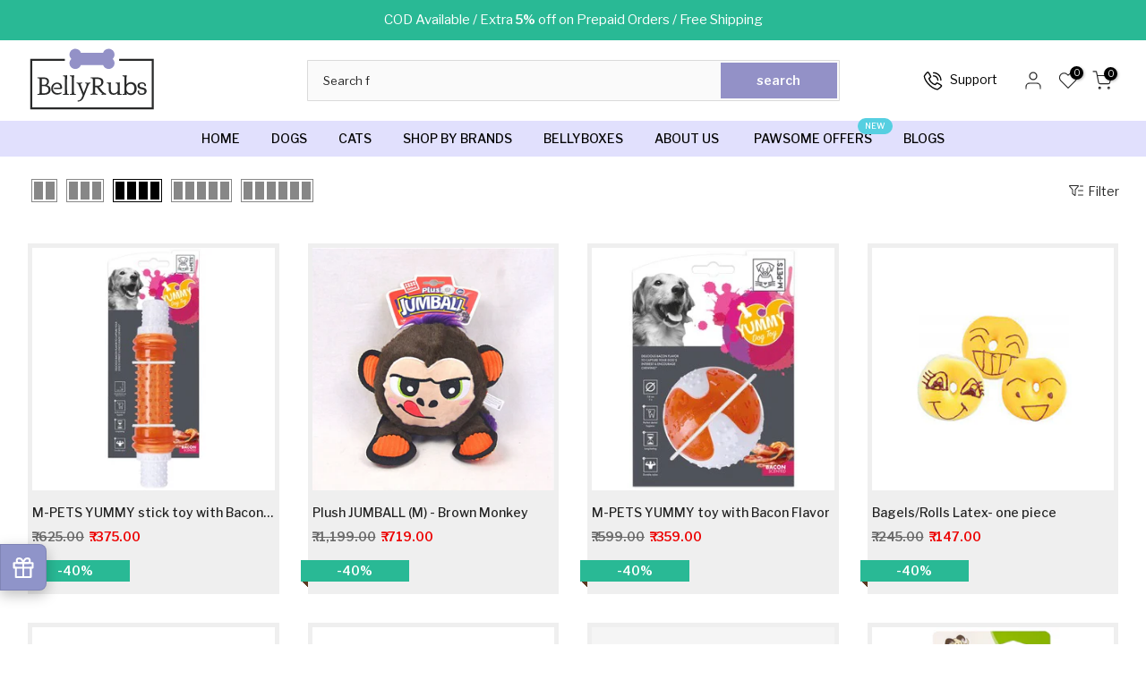

--- FILE ---
content_type: text/html; charset=utf-8
request_url: https://bellyrubs.in/collections/toys
body_size: 50785
content:
<!doctype html><html class="t4sp-theme t4s-wrapper__contentFull rtl_false swatch_color_style_2 pr_border_style_1 pr_img_effect_0 enable_eff_img1_true badge_shape_2 css_for_wis_app_false t4s-lzcus-true shadow_round_img_false t4s-header__categories is-remove-unavai-1 t4_compare_false t4s-cart-count-0 t4s-pr-ellipsis-false
 no-js" lang="en">

  <head>
    <meta charset="utf-8">
    <meta http-equiv="X-UA-Compatible" content="IE=edge">
    <meta name="viewport" content="width=device-width, initial-scale=1, height=device-height, minimum-scale=1.0, maximum-scale=1.0">
    <meta name="theme-color" content="#fff">
    <link rel="canonical" href="https://bellyrubs.in/collections/toys">
     <meta name="google-site-verification" content="_iQk51nTXBcpOJq36BkJ2TfTlrPq6iqYiHREULdQPUw" />
<!--google site varification  -->
    <meta name="google-site-verification" content="o_A1kqDcnRmV1VAAfmoNq71_ZBgL8yV_amXjvCItoBM" />
<!-- endssssss -->
  <meta name="google-site-verification" content="nXM156fUpJhxWs49Lq8Do9GAxtp9iY65TDW9T45MCII" />
    <link rel="preconnect" href="https://cdn.shopify.com" crossorigin><link rel="shortcut icon" type="image/png" href="//bellyrubs.in/cdn/shop/files/bone.png?v=1701080754&width=32"><link rel="apple-touch-icon-precomposed" type="image/png" sizes="152x152" href="//bellyrubs.in/cdn/shop/files/Belly-rubs-Logo-_white.png?v=1643378243&width=152"><title>Buy Dog Toys Online at Best Prices in Delhi, India – BellyRubsIndia</title>
    <meta name="description" content="Fun awaits! Buy dog toys online at the best prices in Delhi, India. Shop now for playful moments and happy tails."><meta name="keywords" content="Toys, BellyRubsIndia, bellyrubs.in"/><meta name="author" content="Doubleklick Designs">

<meta property="og:site_name" content="BellyRubsIndia">
<meta property="og:url" content="https://bellyrubs.in/collections/toys">
<meta property="og:title" content="Buy Dog Toys Online at Best Prices in Delhi, India – BellyRubsIndia">
<meta property="og:type" content="website">
<meta property="og:description" content="Fun awaits! Buy dog toys online at the best prices in Delhi, India. Shop now for playful moments and happy tails."><meta property="og:image" content="http://bellyrubs.in/cdn/shop/collections/Untitled_design_18.png?v=1721377768">
  <meta property="og:image:secure_url" content="https://bellyrubs.in/cdn/shop/collections/Untitled_design_18.png?v=1721377768">
  <meta property="og:image:width" content="451">
  <meta property="og:image:height" content="445"><meta name="twitter:card" content="summary_large_image">
<meta name="twitter:title" content="Buy Dog Toys Online at Best Prices in Delhi, India – BellyRubsIndia">
<meta name="twitter:description" content="Fun awaits! Buy dog toys online at the best prices in Delhi, India. Shop now for playful moments and happy tails."><script src="//bellyrubs.in/cdn/shop/t/59/assets/lazysizes.min.js?v=19113999703148210021696960808" async="async"></script>
    <script src="//bellyrubs.in/cdn/shop/t/59/assets/global.min.js?v=164417445976002054911696960807" defer="defer"></script>
    <script>window.performance && window.performance.mark && window.performance.mark('shopify.content_for_header.start');</script><meta name="google-site-verification" content="zO5Eai7WBP1tggwrBYWxt4DIFuuGN_8B_tQMKQX56xM">
<meta id="shopify-digital-wallet" name="shopify-digital-wallet" content="/10959454271/digital_wallets/dialog">
<link rel="alternate" type="application/atom+xml" title="Feed" href="/collections/toys.atom" />
<link rel="next" href="/collections/toys?page=2">
<link rel="alternate" type="application/json+oembed" href="https://bellyrubs.in/collections/toys.oembed">
<script async="async" src="/checkouts/internal/preloads.js?locale=en-IN"></script>
<script id="shopify-features" type="application/json">{"accessToken":"0f6474069ba86b3d29b515ec2a5be014","betas":["rich-media-storefront-analytics"],"domain":"bellyrubs.in","predictiveSearch":true,"shopId":10959454271,"locale":"en"}</script>
<script>var Shopify = Shopify || {};
Shopify.shop = "bellyrubsindia.myshopify.com";
Shopify.locale = "en";
Shopify.currency = {"active":"INR","rate":"1.0"};
Shopify.country = "IN";
Shopify.theme = {"name":"Bellyrubs-India dkd","id":133423235261,"schema_name":"Kalles","schema_version":"4.2.2","theme_store_id":null,"role":"main"};
Shopify.theme.handle = "null";
Shopify.theme.style = {"id":null,"handle":null};
Shopify.cdnHost = "bellyrubs.in/cdn";
Shopify.routes = Shopify.routes || {};
Shopify.routes.root = "/";</script>
<script type="module">!function(o){(o.Shopify=o.Shopify||{}).modules=!0}(window);</script>
<script>!function(o){function n(){var o=[];function n(){o.push(Array.prototype.slice.apply(arguments))}return n.q=o,n}var t=o.Shopify=o.Shopify||{};t.loadFeatures=n(),t.autoloadFeatures=n()}(window);</script>
<script id="shop-js-analytics" type="application/json">{"pageType":"collection"}</script>
<script defer="defer" async type="module" src="//bellyrubs.in/cdn/shopifycloud/shop-js/modules/v2/client.init-shop-cart-sync_BT-GjEfc.en.esm.js"></script>
<script defer="defer" async type="module" src="//bellyrubs.in/cdn/shopifycloud/shop-js/modules/v2/chunk.common_D58fp_Oc.esm.js"></script>
<script defer="defer" async type="module" src="//bellyrubs.in/cdn/shopifycloud/shop-js/modules/v2/chunk.modal_xMitdFEc.esm.js"></script>
<script type="module">
  await import("//bellyrubs.in/cdn/shopifycloud/shop-js/modules/v2/client.init-shop-cart-sync_BT-GjEfc.en.esm.js");
await import("//bellyrubs.in/cdn/shopifycloud/shop-js/modules/v2/chunk.common_D58fp_Oc.esm.js");
await import("//bellyrubs.in/cdn/shopifycloud/shop-js/modules/v2/chunk.modal_xMitdFEc.esm.js");

  window.Shopify.SignInWithShop?.initShopCartSync?.({"fedCMEnabled":true,"windoidEnabled":true});

</script>
<script>(function() {
  var isLoaded = false;
  function asyncLoad() {
    if (isLoaded) return;
    isLoaded = true;
    var urls = ["https:\/\/cdn.shopify.com\/s\/files\/1\/0683\/1371\/0892\/files\/splmn-shopify-prod-August-31.min.js?v=1693985059\u0026shop=bellyrubsindia.myshopify.com","https:\/\/chimpstatic.com\/mcjs-connected\/js\/users\/2a65c344bdfd5ea349e2a5e3e\/9a483be0925e7b528024ad63a.js?shop=bellyrubsindia.myshopify.com","https:\/\/cdn.jsdelivr.net\/gh\/yunmuqing\/SmBdBWwTCrjyN3AE@latest\/mbAt2ktK3Dmszf6K.js?shop=bellyrubsindia.myshopify.com","https:\/\/sdks.automizely.com\/conversions\/v1\/conversions.js?app_connection_id=4cadfc33e28b4917b1d1c100de833aa8\u0026mapped_org_id=87c03438e980da75686b22471513b35e_v1\u0026shop=bellyrubsindia.myshopify.com","https:\/\/cdn.fera.ai\/js\/fera.placeholder.js?shop=bellyrubsindia.myshopify.com","https:\/\/cdn.nfcube.com\/instafeed-e91f9f39a6857abf78cc00a44a420ec8.js?shop=bellyrubsindia.myshopify.com","https:\/\/atlantis.live.zoko.io\/scripts\/main.js?v=v2\u0026shop=bellyrubsindia.myshopify.com","https:\/\/cdn.hextom.com\/js\/quickannouncementbar.js?shop=bellyrubsindia.myshopify.com","https:\/\/sr-cdn.shiprocket.in\/sr-promise\/static\/uc.js?channel_id=4\u0026sr_company_id=2673904\u0026shop=bellyrubsindia.myshopify.com"];
    for (var i = 0; i < urls.length; i++) {
      var s = document.createElement('script');
      s.type = 'text/javascript';
      s.async = true;
      s.src = urls[i];
      var x = document.getElementsByTagName('script')[0];
      x.parentNode.insertBefore(s, x);
    }
  };
  if(window.attachEvent) {
    window.attachEvent('onload', asyncLoad);
  } else {
    window.addEventListener('load', asyncLoad, false);
  }
})();</script>
<script id="__st">var __st={"a":10959454271,"offset":19800,"reqid":"010c3491-b149-43ae-977e-abe13ced1e50-1769095469","pageurl":"bellyrubs.in\/collections\/toys","u":"bd92f9d7786d","p":"collection","rtyp":"collection","rid":157040476223};</script>
<script>window.ShopifyPaypalV4VisibilityTracking = true;</script>
<script id="captcha-bootstrap">!function(){'use strict';const t='contact',e='account',n='new_comment',o=[[t,t],['blogs',n],['comments',n],[t,'customer']],c=[[e,'customer_login'],[e,'guest_login'],[e,'recover_customer_password'],[e,'create_customer']],r=t=>t.map((([t,e])=>`form[action*='/${t}']:not([data-nocaptcha='true']) input[name='form_type'][value='${e}']`)).join(','),a=t=>()=>t?[...document.querySelectorAll(t)].map((t=>t.form)):[];function s(){const t=[...o],e=r(t);return a(e)}const i='password',u='form_key',d=['recaptcha-v3-token','g-recaptcha-response','h-captcha-response',i],f=()=>{try{return window.sessionStorage}catch{return}},m='__shopify_v',_=t=>t.elements[u];function p(t,e,n=!1){try{const o=window.sessionStorage,c=JSON.parse(o.getItem(e)),{data:r}=function(t){const{data:e,action:n}=t;return t[m]||n?{data:e,action:n}:{data:t,action:n}}(c);for(const[e,n]of Object.entries(r))t.elements[e]&&(t.elements[e].value=n);n&&o.removeItem(e)}catch(o){console.error('form repopulation failed',{error:o})}}const l='form_type',E='cptcha';function T(t){t.dataset[E]=!0}const w=window,h=w.document,L='Shopify',v='ce_forms',y='captcha';let A=!1;((t,e)=>{const n=(g='f06e6c50-85a8-45c8-87d0-21a2b65856fe',I='https://cdn.shopify.com/shopifycloud/storefront-forms-hcaptcha/ce_storefront_forms_captcha_hcaptcha.v1.5.2.iife.js',D={infoText:'Protected by hCaptcha',privacyText:'Privacy',termsText:'Terms'},(t,e,n)=>{const o=w[L][v],c=o.bindForm;if(c)return c(t,g,e,D).then(n);var r;o.q.push([[t,g,e,D],n]),r=I,A||(h.body.append(Object.assign(h.createElement('script'),{id:'captcha-provider',async:!0,src:r})),A=!0)});var g,I,D;w[L]=w[L]||{},w[L][v]=w[L][v]||{},w[L][v].q=[],w[L][y]=w[L][y]||{},w[L][y].protect=function(t,e){n(t,void 0,e),T(t)},Object.freeze(w[L][y]),function(t,e,n,w,h,L){const[v,y,A,g]=function(t,e,n){const i=e?o:[],u=t?c:[],d=[...i,...u],f=r(d),m=r(i),_=r(d.filter((([t,e])=>n.includes(e))));return[a(f),a(m),a(_),s()]}(w,h,L),I=t=>{const e=t.target;return e instanceof HTMLFormElement?e:e&&e.form},D=t=>v().includes(t);t.addEventListener('submit',(t=>{const e=I(t);if(!e)return;const n=D(e)&&!e.dataset.hcaptchaBound&&!e.dataset.recaptchaBound,o=_(e),c=g().includes(e)&&(!o||!o.value);(n||c)&&t.preventDefault(),c&&!n&&(function(t){try{if(!f())return;!function(t){const e=f();if(!e)return;const n=_(t);if(!n)return;const o=n.value;o&&e.removeItem(o)}(t);const e=Array.from(Array(32),(()=>Math.random().toString(36)[2])).join('');!function(t,e){_(t)||t.append(Object.assign(document.createElement('input'),{type:'hidden',name:u})),t.elements[u].value=e}(t,e),function(t,e){const n=f();if(!n)return;const o=[...t.querySelectorAll(`input[type='${i}']`)].map((({name:t})=>t)),c=[...d,...o],r={};for(const[a,s]of new FormData(t).entries())c.includes(a)||(r[a]=s);n.setItem(e,JSON.stringify({[m]:1,action:t.action,data:r}))}(t,e)}catch(e){console.error('failed to persist form',e)}}(e),e.submit())}));const S=(t,e)=>{t&&!t.dataset[E]&&(n(t,e.some((e=>e===t))),T(t))};for(const o of['focusin','change'])t.addEventListener(o,(t=>{const e=I(t);D(e)&&S(e,y())}));const B=e.get('form_key'),M=e.get(l),P=B&&M;t.addEventListener('DOMContentLoaded',(()=>{const t=y();if(P)for(const e of t)e.elements[l].value===M&&p(e,B);[...new Set([...A(),...v().filter((t=>'true'===t.dataset.shopifyCaptcha))])].forEach((e=>S(e,t)))}))}(h,new URLSearchParams(w.location.search),n,t,e,['guest_login'])})(!0,!0)}();</script>
<script integrity="sha256-4kQ18oKyAcykRKYeNunJcIwy7WH5gtpwJnB7kiuLZ1E=" data-source-attribution="shopify.loadfeatures" defer="defer" src="//bellyrubs.in/cdn/shopifycloud/storefront/assets/storefront/load_feature-a0a9edcb.js" crossorigin="anonymous"></script>
<script data-source-attribution="shopify.dynamic_checkout.dynamic.init">var Shopify=Shopify||{};Shopify.PaymentButton=Shopify.PaymentButton||{isStorefrontPortableWallets:!0,init:function(){window.Shopify.PaymentButton.init=function(){};var t=document.createElement("script");t.src="https://bellyrubs.in/cdn/shopifycloud/portable-wallets/latest/portable-wallets.en.js",t.type="module",document.head.appendChild(t)}};
</script>
<script data-source-attribution="shopify.dynamic_checkout.buyer_consent">
  function portableWalletsHideBuyerConsent(e){var t=document.getElementById("shopify-buyer-consent"),n=document.getElementById("shopify-subscription-policy-button");t&&n&&(t.classList.add("hidden"),t.setAttribute("aria-hidden","true"),n.removeEventListener("click",e))}function portableWalletsShowBuyerConsent(e){var t=document.getElementById("shopify-buyer-consent"),n=document.getElementById("shopify-subscription-policy-button");t&&n&&(t.classList.remove("hidden"),t.removeAttribute("aria-hidden"),n.addEventListener("click",e))}window.Shopify?.PaymentButton&&(window.Shopify.PaymentButton.hideBuyerConsent=portableWalletsHideBuyerConsent,window.Shopify.PaymentButton.showBuyerConsent=portableWalletsShowBuyerConsent);
</script>
<script data-source-attribution="shopify.dynamic_checkout.cart.bootstrap">document.addEventListener("DOMContentLoaded",(function(){function t(){return document.querySelector("shopify-accelerated-checkout-cart, shopify-accelerated-checkout")}if(t())Shopify.PaymentButton.init();else{new MutationObserver((function(e,n){t()&&(Shopify.PaymentButton.init(),n.disconnect())})).observe(document.body,{childList:!0,subtree:!0})}}));
</script>

<script>window.performance && window.performance.mark && window.performance.mark('shopify.content_for_header.end');</script>
<link rel="preconnect" href="https://fonts.googleapis.com">
    <link rel="preconnect" href="https://fonts.gstatic.com" crossorigin><link rel="stylesheet" href="https://fonts.googleapis.com/css?family=Libre+Franklin:300,300i,400,400i,500,500i,600,600i,700,700i,800,800i|Nunito+Sans:300,300i,400,400i,500,500i,600,600i,700,700i,800,800i|Sans-serif:300,300i,400,400i,500,500i,600,600i,700,700i,800,800i&display=swap" media="print" onload="this.media='all'"><link href="//bellyrubs.in/cdn/shop/t/59/assets/base.css?v=166384806568360488901726042965" rel="stylesheet" type="text/css" media="all" /><style data-shopify>:root {
        
         /* CSS Variables */
        --wrapper-mw      : 1420px;
        --font-family-1   : Libre Franklin;
        --font-family-2   : Nunito Sans;
        --font-family-3   : Sans-serif;
        --font-body-family   : Libre Franklin;
        --font-heading-family: Sans-serif;
       
        
        --t4s-success-color       : #428445;
        --t4s-success-color-rgb   : 66, 132, 69;
        --t4s-warning-color       : #e0b252;
        --t4s-warning-color-rgb   : 224, 178, 82;
        --t4s-error-color         : #EB001B;
        --t4s-error-color-rgb     : 235, 0, 27;
        --t4s-light-color         : #ffffff;
        --t4s-dark-color          : #222222;
        --t4s-highlight-color     : #ec0101;
        --t4s-tooltip-background  : #383838;
        --t4s-tooltip-color       : #fff;
        --primary-sw-color        : #333;
        --primary-sw-color-rgb    : 51, 51, 51;
        --border-sw-color         : #ddd;
        --secondary-sw-color      : #878787;
        --primary-price-color     : #137e30;
        --secondary-price-color   : #878787;
        
        --t4s-body-background     : #fff;
        --text-color              : #878787;
        --text-color-rgb          : 135, 135, 135;
        --heading-color           : #000000;
        --accent-color            : #8f94c9;
        --accent-color-rgb        : 143, 148, 201;
        --accent-color-darken     : #5b63b0;
        --accent-color-hover      : var(--accent-color-darken);
        --secondary-color         : #000000;
        --secondary-color-rgb     : 0, 0, 0;
        --link-color              : #878787;
        --link-color-hover        : #8f94c9;
        --border-color            : #ddd;
        --border-color-rgb        : 221, 221, 221;
        --border-primary-color    : #333;
        --button-background       : #8f94c9;
        --button-color            : #fff;
        --button-background-hover : #8f94c9;
        --button-color-hover      : #fff;

        --sale-badge-background    : #ff4e00;
        --sale-badge-color         : #fff;
        --new-badge-background     : #109533;
        --new-badge-color          : #fff;
        --preorder-badge-background: #0774d7;
        --preorder-badge-color     : #fff;
        --soldout-badge-background : #999999;
        --soldout-badge-color      : #fff;
        --custom-badge-background  : #00A500;
        --custom-badge-color       : #fff;/* Shopify related variables */
        --payment-terms-background-color: ;
        
        --lz-background: #f5f5f5;
        --lz-img: url("//bellyrubs.in/cdn/shop/t/59/assets/t4s_loader.svg?v=133570652757501042381697002752");--lz-img-cus: url("//bellyrubs.in/cdn/shop/files/dVt9yfOsg0.gif?v=1697700267&width=108");
        --lz-size-cus: 60px;}

    html {
      font-size: 62.5%;
      height: 100%;
    }

    body {
      margin: 0;
      overflow-x: hidden;
      font-size:14px;
      letter-spacing: 0px;
      color: var(--text-color);
      font-family: var(--font-body-family);
      line-height: 1.7;
      font-weight: 400;
      -webkit-font-smoothing: auto;
      -moz-osx-font-smoothing: auto;
    }
    /*
    @media screen and (min-width: 750px) {
      body {
        font-size: 1.6rem;
      }
    }
    */

    h1, h2, h3, h4, h5, h6, .t4s_as_title {
      color: var(--heading-color);
      font-family: var(--font-heading-family);
      line-height: 1.4;
      font-weight: 600;
      letter-spacing: 0px;
    }
    h1 { font-size: 27px }
    h2 { font-size: 20.5px }
    h3 { font-size: 21px }
    h4 { font-size: 18px }
    h5 { font-size: 17px }
    h6 { font-size: 15.5px }
    a,.t4s_as_link {
      /* font-family: var(--font-link-family); */
      color: var(--link-color);
    }
    a:hover,.t4s_as_link:hover {
      color: var(--link-color-hover);
    }
    button,
    input,
    optgroup,
    select,
    textarea {
      border-color: var(--border-color);
    }
    .t4s_as_button,
    button,
    input[type="button"]:not(.t4s-btn),
    input[type="reset"],
    input[type="submit"]:not(.t4s-btn) {
      font-family: var(--font-button-family);
      color: var(--button-color);
      background-color: var(--button-background);
      border-color: var(--button-background);
    }
    .t4s_as_button:hover,
    button:hover,
    input[type="button"]:not(.t4s-btn):hover, 
    input[type="reset"]:hover,
    input[type="submit"]:not(.t4s-btn):hover  {
      color: var(--button-color-hover);
      background-color: var(--button-background-hover);
      border-color: var(--button-background-hover);
    }
    
    .t4s-cp,.t4s-color-accent { color : var(--accent-color) }.t4s-ct,.t4s-color-text { color : var(--text-color) }.t4s-ch,.t4ss-color-heading { color : var(--heading-color) }.t4s-csecondary { color : var(--secondary-color) }
    
    .t4s-fnt-fm-1 {
      font-family: var(--font-family-1) !important;
    }
    .t4s-fnt-fm-2 {
      font-family: var(--font-family-2) !important;
    }
    .t4s-fnt-fm-3 {
      font-family: var(--font-family-3) !important;
    }
    .t4s-cr {
        color: var(--t4s-highlight-color);
    }
    .t4s-price__sale { color: var(--primary-price-color); }.t4s-fix-overflow.t4s-row { max-width: 100vw;margin-left: auto;margin-right: auto;}.lazyloadt4s-opt {opacity: 1 !important;transition: opacity 0s, transform 1s !important;}.t4s-d-block {display: block;}.t4s-d-none {display: none;}@media (min-width: 768px) {.t4s-d-md-block {display: block;}.t4s-d-md-none {display: none; }}@media (min-width: 1025px) {.t4s-d-lg-block {display: block;}.t4s-d-lg-none {display: none; }}</style><script>
  const isBehaviorSmooth = 'scrollBehavior' in document.documentElement.style && getComputedStyle(document.documentElement).scrollBehavior === 'smooth';
  const t4sXMLHttpRequest = window.XMLHttpRequest, documentElementT4s = document.documentElement; documentElementT4s.className = documentElementT4s.className.replace('no-js', 'js');function loadImageT4s(_this) { _this.classList.add('lazyloadt4sed')};(function() { const matchMediaHoverT4s = (window.matchMedia('(-moz-touch-enabled: 1), (hover: none)')).matches; documentElementT4s.className += ((window.CSS && window.CSS.supports('(position: sticky) or (position: -webkit-sticky)')) ? ' t4sp-sticky' : ' t4sp-no-sticky'); documentElementT4s.className += matchMediaHoverT4s ? ' t4sp-no-hover' : ' t4sp-hover'; window.onpageshow = function() { if (performance.navigation.type === 2) {document.dispatchEvent(new CustomEvent('cart:refresh'))} }; if (!matchMediaHoverT4s && window.width > 1024) { document.addEventListener('mousemove', function(evt) { documentElementT4s.classList.replace('t4sp-no-hover','t4sp-hover'); document.dispatchEvent(new CustomEvent('theme:hover')); }, {once : true} ); } }());</script><script src="//cdnjs.cloudflare.com/ajax/libs/jquery/2.1.3/jquery.min.js"></script>

<!-- Breadcrumbs  Schema  -->
<script type="application/ld+json">
{
  "@context": "https://schema.org",
  "@type": "BreadcrumbList",
  "itemListElement": [
    {
      "@type": "ListItem",
      "position": 1,
      "name": "Home",
      "item": "https://bellyrubs.in/"
    }
  ]
}
</script>

 <!-- Organization Schema in shopify -->

<script type="application/ld+json">
{
  "@context": "https://schema.org",
  "@type": "Organization",
  "name": "BellyRubsIndia",
  "alternateName": "BellyRubs",
  "url": "https://bellyrubs.in/",
  "logo": "https://bellyrubs.in/cdn/shop/files/logo-bellyrub.svg?v=1690369358&width=290",
  "contactPoint": {
    "@type": "ContactPoint",
    "telephone": "+918505944251",
    "contactType": "customer service",
    "contactOption": "TollFree",
    "areaServed": "IN",
    "availableLanguage": "en"
  },
  "sameAs": [
    "https://www.facebook.com/people/BellyRubs/",
    "https://www.instagram.com/bellyrubsindia/",
    "https://in.pinterest.com/bellyrubsindia/"
  ]
}
</script>

<!-- enddddd -->

  <!-- BEGIN app block: shopify://apps/judge-me-reviews/blocks/judgeme_core/61ccd3b1-a9f2-4160-9fe9-4fec8413e5d8 --><!-- Start of Judge.me Core -->






<link rel="dns-prefetch" href="https://cdnwidget.judge.me">
<link rel="dns-prefetch" href="https://cdn.judge.me">
<link rel="dns-prefetch" href="https://cdn1.judge.me">
<link rel="dns-prefetch" href="https://api.judge.me">

<script data-cfasync='false' class='jdgm-settings-script'>window.jdgmSettings={"pagination":5,"disable_web_reviews":false,"badge_no_review_text":"No reviews","badge_n_reviews_text":"{{ n }} review/reviews","hide_badge_preview_if_no_reviews":true,"badge_hide_text":false,"enforce_center_preview_badge":false,"widget_title":"Customer Reviews","widget_open_form_text":"Write a review","widget_close_form_text":"Cancel review","widget_refresh_page_text":"Refresh page","widget_summary_text":"Based on {{ number_of_reviews }} review/reviews","widget_no_review_text":"Be the first to write a review","widget_name_field_text":"Display name","widget_verified_name_field_text":"Verified Name (public)","widget_name_placeholder_text":"Display name","widget_required_field_error_text":"This field is required.","widget_email_field_text":"Email address","widget_verified_email_field_text":"Verified Email (private, can not be edited)","widget_email_placeholder_text":"Your email address","widget_email_field_error_text":"Please enter a valid email address.","widget_rating_field_text":"Rating","widget_review_title_field_text":"Review Title","widget_review_title_placeholder_text":"Give your review a title","widget_review_body_field_text":"Review content","widget_review_body_placeholder_text":"Start writing here...","widget_pictures_field_text":"Picture/Video (optional)","widget_submit_review_text":"Submit Review","widget_submit_verified_review_text":"Submit Verified Review","widget_submit_success_msg_with_auto_publish":"Thank you! Please refresh the page in a few moments to see your review. You can remove or edit your review by logging into \u003ca href='https://judge.me/login' target='_blank' rel='nofollow noopener'\u003eJudge.me\u003c/a\u003e","widget_submit_success_msg_no_auto_publish":"Thank you! Your review will be published as soon as it is approved by the shop admin. You can remove or edit your review by logging into \u003ca href='https://judge.me/login' target='_blank' rel='nofollow noopener'\u003eJudge.me\u003c/a\u003e","widget_show_default_reviews_out_of_total_text":"Showing {{ n_reviews_shown }} out of {{ n_reviews }} reviews.","widget_show_all_link_text":"Show all","widget_show_less_link_text":"Show less","widget_author_said_text":"{{ reviewer_name }} said:","widget_days_text":"{{ n }} days ago","widget_weeks_text":"{{ n }} week/weeks ago","widget_months_text":"{{ n }} month/months ago","widget_years_text":"{{ n }} year/years ago","widget_yesterday_text":"Yesterday","widget_today_text":"Today","widget_replied_text":"\u003e\u003e {{ shop_name }} replied:","widget_read_more_text":"Read more","widget_reviewer_name_as_initial":"","widget_rating_filter_color":"#fbcd0a","widget_rating_filter_see_all_text":"See all reviews","widget_sorting_most_recent_text":"Most Recent","widget_sorting_highest_rating_text":"Highest Rating","widget_sorting_lowest_rating_text":"Lowest Rating","widget_sorting_with_pictures_text":"Only Pictures","widget_sorting_most_helpful_text":"Most Helpful","widget_open_question_form_text":"Ask a question","widget_reviews_subtab_text":"Reviews","widget_questions_subtab_text":"Questions","widget_question_label_text":"Question","widget_answer_label_text":"Answer","widget_question_placeholder_text":"Write your question here","widget_submit_question_text":"Submit Question","widget_question_submit_success_text":"Thank you for your question! We will notify you once it gets answered.","verified_badge_text":"Verified","verified_badge_bg_color":"","verified_badge_text_color":"","verified_badge_placement":"left-of-reviewer-name","widget_review_max_height":"","widget_hide_border":false,"widget_social_share":false,"widget_thumb":false,"widget_review_location_show":false,"widget_location_format":"","all_reviews_include_out_of_store_products":true,"all_reviews_out_of_store_text":"(out of store)","all_reviews_pagination":100,"all_reviews_product_name_prefix_text":"about","enable_review_pictures":true,"enable_question_anwser":false,"widget_theme":"default","review_date_format":"mm/dd/yyyy","default_sort_method":"most-recent","widget_product_reviews_subtab_text":"Product Reviews","widget_shop_reviews_subtab_text":"Shop Reviews","widget_other_products_reviews_text":"Reviews for other products","widget_store_reviews_subtab_text":"Store reviews","widget_no_store_reviews_text":"This store hasn't received any reviews yet","widget_web_restriction_product_reviews_text":"This product hasn't received any reviews yet","widget_no_items_text":"No items found","widget_show_more_text":"Show more","widget_write_a_store_review_text":"Write a Store Review","widget_other_languages_heading":"Reviews in Other Languages","widget_translate_review_text":"Translate review to {{ language }}","widget_translating_review_text":"Translating...","widget_show_original_translation_text":"Show original ({{ language }})","widget_translate_review_failed_text":"Review couldn't be translated.","widget_translate_review_retry_text":"Retry","widget_translate_review_try_again_later_text":"Try again later","show_product_url_for_grouped_product":false,"widget_sorting_pictures_first_text":"Pictures First","show_pictures_on_all_rev_page_mobile":false,"show_pictures_on_all_rev_page_desktop":false,"floating_tab_hide_mobile_install_preference":false,"floating_tab_button_name":"★ Reviews","floating_tab_title":"Let customers speak for us","floating_tab_button_color":"","floating_tab_button_background_color":"","floating_tab_url":"","floating_tab_url_enabled":false,"floating_tab_tab_style":"text","all_reviews_text_badge_text":"Customers rate us {{ shop.metafields.judgeme.all_reviews_rating | round: 1 }}/5 based on {{ shop.metafields.judgeme.all_reviews_count }} reviews.","all_reviews_text_badge_text_branded_style":"{{ shop.metafields.judgeme.all_reviews_rating | round: 1 }} out of 5 stars based on {{ shop.metafields.judgeme.all_reviews_count }} reviews","is_all_reviews_text_badge_a_link":false,"show_stars_for_all_reviews_text_badge":false,"all_reviews_text_badge_url":"","all_reviews_text_style":"text","all_reviews_text_color_style":"judgeme_brand_color","all_reviews_text_color":"#108474","all_reviews_text_show_jm_brand":true,"featured_carousel_show_header":true,"featured_carousel_title":"Let customers speak for us","testimonials_carousel_title":"Customers are saying","videos_carousel_title":"Real customer stories","cards_carousel_title":"Customers are saying","featured_carousel_count_text":"from {{ n }} reviews","featured_carousel_add_link_to_all_reviews_page":false,"featured_carousel_url":"","featured_carousel_show_images":true,"featured_carousel_autoslide_interval":5,"featured_carousel_arrows_on_the_sides":false,"featured_carousel_height":250,"featured_carousel_width":80,"featured_carousel_image_size":0,"featured_carousel_image_height":250,"featured_carousel_arrow_color":"#eeeeee","verified_count_badge_style":"vintage","verified_count_badge_orientation":"horizontal","verified_count_badge_color_style":"judgeme_brand_color","verified_count_badge_color":"#108474","is_verified_count_badge_a_link":false,"verified_count_badge_url":"","verified_count_badge_show_jm_brand":true,"widget_rating_preset_default":5,"widget_first_sub_tab":"product-reviews","widget_show_histogram":true,"widget_histogram_use_custom_color":false,"widget_pagination_use_custom_color":false,"widget_star_use_custom_color":false,"widget_verified_badge_use_custom_color":false,"widget_write_review_use_custom_color":false,"picture_reminder_submit_button":"Upload Pictures","enable_review_videos":false,"mute_video_by_default":false,"widget_sorting_videos_first_text":"Videos First","widget_review_pending_text":"Pending","featured_carousel_items_for_large_screen":3,"social_share_options_order":"Facebook,Twitter","remove_microdata_snippet":true,"disable_json_ld":false,"enable_json_ld_products":false,"preview_badge_show_question_text":false,"preview_badge_no_question_text":"No questions","preview_badge_n_question_text":"{{ number_of_questions }} question/questions","qa_badge_show_icon":false,"qa_badge_position":"same-row","remove_judgeme_branding":false,"widget_add_search_bar":false,"widget_search_bar_placeholder":"Search","widget_sorting_verified_only_text":"Verified only","featured_carousel_theme":"default","featured_carousel_show_rating":true,"featured_carousel_show_title":true,"featured_carousel_show_body":true,"featured_carousel_show_date":false,"featured_carousel_show_reviewer":true,"featured_carousel_show_product":false,"featured_carousel_header_background_color":"#108474","featured_carousel_header_text_color":"#ffffff","featured_carousel_name_product_separator":"reviewed","featured_carousel_full_star_background":"#108474","featured_carousel_empty_star_background":"#dadada","featured_carousel_vertical_theme_background":"#f9fafb","featured_carousel_verified_badge_enable":false,"featured_carousel_verified_badge_color":"#108474","featured_carousel_border_style":"round","featured_carousel_review_line_length_limit":3,"featured_carousel_more_reviews_button_text":"Read more reviews","featured_carousel_view_product_button_text":"View product","all_reviews_page_load_reviews_on":"scroll","all_reviews_page_load_more_text":"Load More Reviews","disable_fb_tab_reviews":false,"enable_ajax_cdn_cache":false,"widget_public_name_text":"displayed publicly like","default_reviewer_name":"John Smith","default_reviewer_name_has_non_latin":true,"widget_reviewer_anonymous":"Anonymous","medals_widget_title":"Judge.me Review Medals","medals_widget_background_color":"#f9fafb","medals_widget_position":"footer_all_pages","medals_widget_border_color":"#f9fafb","medals_widget_verified_text_position":"left","medals_widget_use_monochromatic_version":false,"medals_widget_elements_color":"#108474","show_reviewer_avatar":true,"widget_invalid_yt_video_url_error_text":"Not a YouTube video URL","widget_max_length_field_error_text":"Please enter no more than {0} characters.","widget_show_country_flag":false,"widget_show_collected_via_shop_app":true,"widget_verified_by_shop_badge_style":"light","widget_verified_by_shop_text":"Verified by Shop","widget_show_photo_gallery":false,"widget_load_with_code_splitting":true,"widget_ugc_install_preference":false,"widget_ugc_title":"Made by us, Shared by you","widget_ugc_subtitle":"Tag us to see your picture featured in our page","widget_ugc_arrows_color":"#ffffff","widget_ugc_primary_button_text":"Buy Now","widget_ugc_primary_button_background_color":"#108474","widget_ugc_primary_button_text_color":"#ffffff","widget_ugc_primary_button_border_width":"0","widget_ugc_primary_button_border_style":"none","widget_ugc_primary_button_border_color":"#108474","widget_ugc_primary_button_border_radius":"25","widget_ugc_secondary_button_text":"Load More","widget_ugc_secondary_button_background_color":"#ffffff","widget_ugc_secondary_button_text_color":"#108474","widget_ugc_secondary_button_border_width":"2","widget_ugc_secondary_button_border_style":"solid","widget_ugc_secondary_button_border_color":"#108474","widget_ugc_secondary_button_border_radius":"25","widget_ugc_reviews_button_text":"View Reviews","widget_ugc_reviews_button_background_color":"#ffffff","widget_ugc_reviews_button_text_color":"#108474","widget_ugc_reviews_button_border_width":"2","widget_ugc_reviews_button_border_style":"solid","widget_ugc_reviews_button_border_color":"#108474","widget_ugc_reviews_button_border_radius":"25","widget_ugc_reviews_button_link_to":"judgeme-reviews-page","widget_ugc_show_post_date":true,"widget_ugc_max_width":"800","widget_rating_metafield_value_type":true,"widget_primary_color":"#108474","widget_enable_secondary_color":false,"widget_secondary_color":"#edf5f5","widget_summary_average_rating_text":"{{ average_rating }} out of 5","widget_media_grid_title":"Customer photos \u0026 videos","widget_media_grid_see_more_text":"See more","widget_round_style":false,"widget_show_product_medals":true,"widget_verified_by_judgeme_text":"Verified by Judge.me","widget_show_store_medals":true,"widget_verified_by_judgeme_text_in_store_medals":"Verified by Judge.me","widget_media_field_exceed_quantity_message":"Sorry, we can only accept {{ max_media }} for one review.","widget_media_field_exceed_limit_message":"{{ file_name }} is too large, please select a {{ media_type }} less than {{ size_limit }}MB.","widget_review_submitted_text":"Review Submitted!","widget_question_submitted_text":"Question Submitted!","widget_close_form_text_question":"Cancel","widget_write_your_answer_here_text":"Write your answer here","widget_enabled_branded_link":true,"widget_show_collected_by_judgeme":true,"widget_reviewer_name_color":"","widget_write_review_text_color":"","widget_write_review_bg_color":"","widget_collected_by_judgeme_text":"collected by Judge.me","widget_pagination_type":"standard","widget_load_more_text":"Load More","widget_load_more_color":"#108474","widget_full_review_text":"Full Review","widget_read_more_reviews_text":"Read More Reviews","widget_read_questions_text":"Read Questions","widget_questions_and_answers_text":"Questions \u0026 Answers","widget_verified_by_text":"Verified by","widget_verified_text":"Verified","widget_number_of_reviews_text":"{{ number_of_reviews }} reviews","widget_back_button_text":"Back","widget_next_button_text":"Next","widget_custom_forms_filter_button":"Filters","custom_forms_style":"vertical","widget_show_review_information":false,"how_reviews_are_collected":"How reviews are collected?","widget_show_review_keywords":false,"widget_gdpr_statement":"How we use your data: We'll only contact you about the review you left, and only if necessary. By submitting your review, you agree to Judge.me's \u003ca href='https://judge.me/terms' target='_blank' rel='nofollow noopener'\u003eterms\u003c/a\u003e, \u003ca href='https://judge.me/privacy' target='_blank' rel='nofollow noopener'\u003eprivacy\u003c/a\u003e and \u003ca href='https://judge.me/content-policy' target='_blank' rel='nofollow noopener'\u003econtent\u003c/a\u003e policies.","widget_multilingual_sorting_enabled":false,"widget_translate_review_content_enabled":false,"widget_translate_review_content_method":"manual","popup_widget_review_selection":"automatically_with_pictures","popup_widget_round_border_style":true,"popup_widget_show_title":true,"popup_widget_show_body":true,"popup_widget_show_reviewer":false,"popup_widget_show_product":true,"popup_widget_show_pictures":true,"popup_widget_use_review_picture":true,"popup_widget_show_on_home_page":true,"popup_widget_show_on_product_page":true,"popup_widget_show_on_collection_page":true,"popup_widget_show_on_cart_page":true,"popup_widget_position":"bottom_left","popup_widget_first_review_delay":5,"popup_widget_duration":5,"popup_widget_interval":5,"popup_widget_review_count":5,"popup_widget_hide_on_mobile":true,"review_snippet_widget_round_border_style":true,"review_snippet_widget_card_color":"#FFFFFF","review_snippet_widget_slider_arrows_background_color":"#FFFFFF","review_snippet_widget_slider_arrows_color":"#000000","review_snippet_widget_star_color":"#108474","show_product_variant":false,"all_reviews_product_variant_label_text":"Variant: ","widget_show_verified_branding":false,"widget_ai_summary_title":"Customers say","widget_ai_summary_disclaimer":"AI-powered review summary based on recent customer reviews","widget_show_ai_summary":false,"widget_show_ai_summary_bg":false,"widget_show_review_title_input":true,"redirect_reviewers_invited_via_email":"review_widget","request_store_review_after_product_review":false,"request_review_other_products_in_order":false,"review_form_color_scheme":"default","review_form_corner_style":"square","review_form_star_color":{},"review_form_text_color":"#333333","review_form_background_color":"#ffffff","review_form_field_background_color":"#fafafa","review_form_button_color":{},"review_form_button_text_color":"#ffffff","review_form_modal_overlay_color":"#000000","review_content_screen_title_text":"How would you rate this product?","review_content_introduction_text":"We would love it if you would share a bit about your experience.","store_review_form_title_text":"How would you rate this store?","store_review_form_introduction_text":"We would love it if you would share a bit about your experience.","show_review_guidance_text":true,"one_star_review_guidance_text":"Poor","five_star_review_guidance_text":"Great","customer_information_screen_title_text":"About you","customer_information_introduction_text":"Please tell us more about you.","custom_questions_screen_title_text":"Your experience in more detail","custom_questions_introduction_text":"Here are a few questions to help us understand more about your experience.","review_submitted_screen_title_text":"Thanks for your review!","review_submitted_screen_thank_you_text":"We are processing it and it will appear on the store soon.","review_submitted_screen_email_verification_text":"Please confirm your email by clicking the link we just sent you. This helps us keep reviews authentic.","review_submitted_request_store_review_text":"Would you like to share your experience of shopping with us?","review_submitted_review_other_products_text":"Would you like to review these products?","store_review_screen_title_text":"Would you like to share your experience of shopping with us?","store_review_introduction_text":"We value your feedback and use it to improve. Please share any thoughts or suggestions you have.","reviewer_media_screen_title_picture_text":"Share a picture","reviewer_media_introduction_picture_text":"Upload a photo to support your review.","reviewer_media_screen_title_video_text":"Share a video","reviewer_media_introduction_video_text":"Upload a video to support your review.","reviewer_media_screen_title_picture_or_video_text":"Share a picture or video","reviewer_media_introduction_picture_or_video_text":"Upload a photo or video to support your review.","reviewer_media_youtube_url_text":"Paste your Youtube URL here","advanced_settings_next_step_button_text":"Next","advanced_settings_close_review_button_text":"Close","modal_write_review_flow":false,"write_review_flow_required_text":"Required","write_review_flow_privacy_message_text":"We respect your privacy.","write_review_flow_anonymous_text":"Post review as anonymous","write_review_flow_visibility_text":"This won't be visible to other customers.","write_review_flow_multiple_selection_help_text":"Select as many as you like","write_review_flow_single_selection_help_text":"Select one option","write_review_flow_required_field_error_text":"This field is required","write_review_flow_invalid_email_error_text":"Please enter a valid email address","write_review_flow_max_length_error_text":"Max. {{ max_length }} characters.","write_review_flow_media_upload_text":"\u003cb\u003eClick to upload\u003c/b\u003e or drag and drop","write_review_flow_gdpr_statement":"We'll only contact you about your review if necessary. By submitting your review, you agree to our \u003ca href='https://judge.me/terms' target='_blank' rel='nofollow noopener'\u003eterms and conditions\u003c/a\u003e and \u003ca href='https://judge.me/privacy' target='_blank' rel='nofollow noopener'\u003eprivacy policy\u003c/a\u003e.","rating_only_reviews_enabled":false,"show_negative_reviews_help_screen":false,"new_review_flow_help_screen_rating_threshold":3,"negative_review_resolution_screen_title_text":"Tell us more","negative_review_resolution_text":"Your experience matters to us. If there were issues with your purchase, we're here to help. Feel free to reach out to us, we'd love the opportunity to make things right.","negative_review_resolution_button_text":"Contact us","negative_review_resolution_proceed_with_review_text":"Leave a review","negative_review_resolution_subject":"Issue with purchase from {{ shop_name }}.{{ order_name }}","preview_badge_collection_page_install_status":false,"widget_review_custom_css":"","preview_badge_custom_css":"","preview_badge_stars_count":"5-stars","featured_carousel_custom_css":"","floating_tab_custom_css":"","all_reviews_widget_custom_css":"","medals_widget_custom_css":"","verified_badge_custom_css":"","all_reviews_text_custom_css":"","transparency_badges_collected_via_store_invite":false,"transparency_badges_from_another_provider":false,"transparency_badges_collected_from_store_visitor":false,"transparency_badges_collected_by_verified_review_provider":false,"transparency_badges_earned_reward":false,"transparency_badges_collected_via_store_invite_text":"Review collected via store invitation","transparency_badges_from_another_provider_text":"Review collected from another provider","transparency_badges_collected_from_store_visitor_text":"Review collected from a store visitor","transparency_badges_written_in_google_text":"Review written in Google","transparency_badges_written_in_etsy_text":"Review written in Etsy","transparency_badges_written_in_shop_app_text":"Review written in Shop App","transparency_badges_earned_reward_text":"Review earned a reward for future purchase","product_review_widget_per_page":10,"widget_store_review_label_text":"Review about the store","checkout_comment_extension_title_on_product_page":"Customer Comments","checkout_comment_extension_num_latest_comment_show":5,"checkout_comment_extension_format":"name_and_timestamp","checkout_comment_customer_name":"last_initial","checkout_comment_comment_notification":true,"preview_badge_collection_page_install_preference":true,"preview_badge_home_page_install_preference":false,"preview_badge_product_page_install_preference":true,"review_widget_install_preference":"","review_carousel_install_preference":false,"floating_reviews_tab_install_preference":"none","verified_reviews_count_badge_install_preference":false,"all_reviews_text_install_preference":false,"review_widget_best_location":true,"judgeme_medals_install_preference":false,"review_widget_revamp_enabled":false,"review_widget_qna_enabled":false,"review_widget_header_theme":"minimal","review_widget_widget_title_enabled":true,"review_widget_header_text_size":"medium","review_widget_header_text_weight":"regular","review_widget_average_rating_style":"compact","review_widget_bar_chart_enabled":true,"review_widget_bar_chart_type":"numbers","review_widget_bar_chart_style":"standard","review_widget_expanded_media_gallery_enabled":false,"review_widget_reviews_section_theme":"standard","review_widget_image_style":"thumbnails","review_widget_review_image_ratio":"square","review_widget_stars_size":"medium","review_widget_verified_badge":"standard_text","review_widget_review_title_text_size":"medium","review_widget_review_text_size":"medium","review_widget_review_text_length":"medium","review_widget_number_of_columns_desktop":3,"review_widget_carousel_transition_speed":5,"review_widget_custom_questions_answers_display":"always","review_widget_button_text_color":"#FFFFFF","review_widget_text_color":"#000000","review_widget_lighter_text_color":"#7B7B7B","review_widget_corner_styling":"soft","review_widget_review_word_singular":"review","review_widget_review_word_plural":"reviews","review_widget_voting_label":"Helpful?","review_widget_shop_reply_label":"Reply from {{ shop_name }}:","review_widget_filters_title":"Filters","qna_widget_question_word_singular":"Question","qna_widget_question_word_plural":"Questions","qna_widget_answer_reply_label":"Answer from {{ answerer_name }}:","qna_content_screen_title_text":"Ask a question about this product","qna_widget_question_required_field_error_text":"Please enter your question.","qna_widget_flow_gdpr_statement":"We'll only contact you about your question if necessary. By submitting your question, you agree to our \u003ca href='https://judge.me/terms' target='_blank' rel='nofollow noopener'\u003eterms and conditions\u003c/a\u003e and \u003ca href='https://judge.me/privacy' target='_blank' rel='nofollow noopener'\u003eprivacy policy\u003c/a\u003e.","qna_widget_question_submitted_text":"Thanks for your question!","qna_widget_close_form_text_question":"Close","qna_widget_question_submit_success_text":"We’ll notify you by email when your question is answered.","all_reviews_widget_v2025_enabled":false,"all_reviews_widget_v2025_header_theme":"default","all_reviews_widget_v2025_widget_title_enabled":true,"all_reviews_widget_v2025_header_text_size":"medium","all_reviews_widget_v2025_header_text_weight":"regular","all_reviews_widget_v2025_average_rating_style":"compact","all_reviews_widget_v2025_bar_chart_enabled":true,"all_reviews_widget_v2025_bar_chart_type":"numbers","all_reviews_widget_v2025_bar_chart_style":"standard","all_reviews_widget_v2025_expanded_media_gallery_enabled":false,"all_reviews_widget_v2025_show_store_medals":true,"all_reviews_widget_v2025_show_photo_gallery":true,"all_reviews_widget_v2025_show_review_keywords":false,"all_reviews_widget_v2025_show_ai_summary":false,"all_reviews_widget_v2025_show_ai_summary_bg":false,"all_reviews_widget_v2025_add_search_bar":false,"all_reviews_widget_v2025_default_sort_method":"most-recent","all_reviews_widget_v2025_reviews_per_page":10,"all_reviews_widget_v2025_reviews_section_theme":"default","all_reviews_widget_v2025_image_style":"thumbnails","all_reviews_widget_v2025_review_image_ratio":"square","all_reviews_widget_v2025_stars_size":"medium","all_reviews_widget_v2025_verified_badge":"bold_badge","all_reviews_widget_v2025_review_title_text_size":"medium","all_reviews_widget_v2025_review_text_size":"medium","all_reviews_widget_v2025_review_text_length":"medium","all_reviews_widget_v2025_number_of_columns_desktop":3,"all_reviews_widget_v2025_carousel_transition_speed":5,"all_reviews_widget_v2025_custom_questions_answers_display":"always","all_reviews_widget_v2025_show_product_variant":false,"all_reviews_widget_v2025_show_reviewer_avatar":true,"all_reviews_widget_v2025_reviewer_name_as_initial":"","all_reviews_widget_v2025_review_location_show":false,"all_reviews_widget_v2025_location_format":"","all_reviews_widget_v2025_show_country_flag":false,"all_reviews_widget_v2025_verified_by_shop_badge_style":"light","all_reviews_widget_v2025_social_share":false,"all_reviews_widget_v2025_social_share_options_order":"Facebook,Twitter,LinkedIn,Pinterest","all_reviews_widget_v2025_pagination_type":"standard","all_reviews_widget_v2025_button_text_color":"#FFFFFF","all_reviews_widget_v2025_text_color":"#000000","all_reviews_widget_v2025_lighter_text_color":"#7B7B7B","all_reviews_widget_v2025_corner_styling":"soft","all_reviews_widget_v2025_title":"Customer reviews","all_reviews_widget_v2025_ai_summary_title":"Customers say about this store","all_reviews_widget_v2025_no_review_text":"Be the first to write a review","platform":"shopify","branding_url":"https://app.judge.me/reviews/stores/bellyrubs.in","branding_text":"Powered by Judge.me","locale":"en","reply_name":"BellyRubsIndia","widget_version":"3.0","footer":true,"autopublish":true,"review_dates":true,"enable_custom_form":false,"shop_use_review_site":true,"shop_locale":"en","enable_multi_locales_translations":false,"show_review_title_input":true,"review_verification_email_status":"always","can_be_branded":true,"reply_name_text":"BellyRubsIndia"};</script> <style class='jdgm-settings-style'>.jdgm-xx{left:0}:root{--jdgm-primary-color: #108474;--jdgm-secondary-color: rgba(16,132,116,0.1);--jdgm-star-color: #108474;--jdgm-write-review-text-color: white;--jdgm-write-review-bg-color: #108474;--jdgm-paginate-color: #108474;--jdgm-border-radius: 0;--jdgm-reviewer-name-color: #108474}.jdgm-histogram__bar-content{background-color:#108474}.jdgm-rev[data-verified-buyer=true] .jdgm-rev__icon.jdgm-rev__icon:after,.jdgm-rev__buyer-badge.jdgm-rev__buyer-badge{color:white;background-color:#108474}.jdgm-review-widget--small .jdgm-gallery.jdgm-gallery .jdgm-gallery__thumbnail-link:nth-child(8) .jdgm-gallery__thumbnail-wrapper.jdgm-gallery__thumbnail-wrapper:before{content:"See more"}@media only screen and (min-width: 768px){.jdgm-gallery.jdgm-gallery .jdgm-gallery__thumbnail-link:nth-child(8) .jdgm-gallery__thumbnail-wrapper.jdgm-gallery__thumbnail-wrapper:before{content:"See more"}}.jdgm-prev-badge[data-average-rating='0.00']{display:none !important}.jdgm-author-all-initials{display:none !important}.jdgm-author-last-initial{display:none !important}.jdgm-rev-widg__title{visibility:hidden}.jdgm-rev-widg__summary-text{visibility:hidden}.jdgm-prev-badge__text{visibility:hidden}.jdgm-rev__prod-link-prefix:before{content:'about'}.jdgm-rev__variant-label:before{content:'Variant: '}.jdgm-rev__out-of-store-text:before{content:'(out of store)'}@media only screen and (min-width: 768px){.jdgm-rev__pics .jdgm-rev_all-rev-page-picture-separator,.jdgm-rev__pics .jdgm-rev__product-picture{display:none}}@media only screen and (max-width: 768px){.jdgm-rev__pics .jdgm-rev_all-rev-page-picture-separator,.jdgm-rev__pics .jdgm-rev__product-picture{display:none}}.jdgm-preview-badge[data-template="index"]{display:none !important}.jdgm-verified-count-badget[data-from-snippet="true"]{display:none !important}.jdgm-carousel-wrapper[data-from-snippet="true"]{display:none !important}.jdgm-all-reviews-text[data-from-snippet="true"]{display:none !important}.jdgm-medals-section[data-from-snippet="true"]{display:none !important}.jdgm-ugc-media-wrapper[data-from-snippet="true"]{display:none !important}.jdgm-rev__transparency-badge[data-badge-type="review_collected_via_store_invitation"]{display:none !important}.jdgm-rev__transparency-badge[data-badge-type="review_collected_from_another_provider"]{display:none !important}.jdgm-rev__transparency-badge[data-badge-type="review_collected_from_store_visitor"]{display:none !important}.jdgm-rev__transparency-badge[data-badge-type="review_written_in_etsy"]{display:none !important}.jdgm-rev__transparency-badge[data-badge-type="review_written_in_google_business"]{display:none !important}.jdgm-rev__transparency-badge[data-badge-type="review_written_in_shop_app"]{display:none !important}.jdgm-rev__transparency-badge[data-badge-type="review_earned_for_future_purchase"]{display:none !important}.jdgm-review-snippet-widget .jdgm-rev-snippet-widget__cards-container .jdgm-rev-snippet-card{border-radius:8px;background:#fff}.jdgm-review-snippet-widget .jdgm-rev-snippet-widget__cards-container .jdgm-rev-snippet-card__rev-rating .jdgm-star{color:#108474}.jdgm-review-snippet-widget .jdgm-rev-snippet-widget__prev-btn,.jdgm-review-snippet-widget .jdgm-rev-snippet-widget__next-btn{border-radius:50%;background:#fff}.jdgm-review-snippet-widget .jdgm-rev-snippet-widget__prev-btn>svg,.jdgm-review-snippet-widget .jdgm-rev-snippet-widget__next-btn>svg{fill:#000}.jdgm-full-rev-modal.rev-snippet-widget .jm-mfp-container .jm-mfp-content,.jdgm-full-rev-modal.rev-snippet-widget .jm-mfp-container .jdgm-full-rev__icon,.jdgm-full-rev-modal.rev-snippet-widget .jm-mfp-container .jdgm-full-rev__pic-img,.jdgm-full-rev-modal.rev-snippet-widget .jm-mfp-container .jdgm-full-rev__reply{border-radius:8px}.jdgm-full-rev-modal.rev-snippet-widget .jm-mfp-container .jdgm-full-rev[data-verified-buyer="true"] .jdgm-full-rev__icon::after{border-radius:8px}.jdgm-full-rev-modal.rev-snippet-widget .jm-mfp-container .jdgm-full-rev .jdgm-rev__buyer-badge{border-radius:calc( 8px / 2 )}.jdgm-full-rev-modal.rev-snippet-widget .jm-mfp-container .jdgm-full-rev .jdgm-full-rev__replier::before{content:'BellyRubsIndia'}.jdgm-full-rev-modal.rev-snippet-widget .jm-mfp-container .jdgm-full-rev .jdgm-full-rev__product-button{border-radius:calc( 8px * 6 )}
</style> <style class='jdgm-settings-style'></style>

  
  
  
  <style class='jdgm-miracle-styles'>
  @-webkit-keyframes jdgm-spin{0%{-webkit-transform:rotate(0deg);-ms-transform:rotate(0deg);transform:rotate(0deg)}100%{-webkit-transform:rotate(359deg);-ms-transform:rotate(359deg);transform:rotate(359deg)}}@keyframes jdgm-spin{0%{-webkit-transform:rotate(0deg);-ms-transform:rotate(0deg);transform:rotate(0deg)}100%{-webkit-transform:rotate(359deg);-ms-transform:rotate(359deg);transform:rotate(359deg)}}@font-face{font-family:'JudgemeStar';src:url("[data-uri]") format("woff");font-weight:normal;font-style:normal}.jdgm-star{font-family:'JudgemeStar';display:inline !important;text-decoration:none !important;padding:0 4px 0 0 !important;margin:0 !important;font-weight:bold;opacity:1;-webkit-font-smoothing:antialiased;-moz-osx-font-smoothing:grayscale}.jdgm-star:hover{opacity:1}.jdgm-star:last-of-type{padding:0 !important}.jdgm-star.jdgm--on:before{content:"\e000"}.jdgm-star.jdgm--off:before{content:"\e001"}.jdgm-star.jdgm--half:before{content:"\e002"}.jdgm-widget *{margin:0;line-height:1.4;-webkit-box-sizing:border-box;-moz-box-sizing:border-box;box-sizing:border-box;-webkit-overflow-scrolling:touch}.jdgm-hidden{display:none !important;visibility:hidden !important}.jdgm-temp-hidden{display:none}.jdgm-spinner{width:40px;height:40px;margin:auto;border-radius:50%;border-top:2px solid #eee;border-right:2px solid #eee;border-bottom:2px solid #eee;border-left:2px solid #ccc;-webkit-animation:jdgm-spin 0.8s infinite linear;animation:jdgm-spin 0.8s infinite linear}.jdgm-prev-badge{display:block !important}

</style>


  
  
   


<script data-cfasync='false' class='jdgm-script'>
!function(e){window.jdgm=window.jdgm||{},jdgm.CDN_HOST="https://cdnwidget.judge.me/",jdgm.CDN_HOST_ALT="https://cdn2.judge.me/cdn/widget_frontend/",jdgm.API_HOST="https://api.judge.me/",jdgm.CDN_BASE_URL="https://cdn.shopify.com/extensions/019be61b-b52e-782f-af29-e135c7f2ba09/judgeme-extensions-310/assets/",
jdgm.docReady=function(d){(e.attachEvent?"complete"===e.readyState:"loading"!==e.readyState)?
setTimeout(d,0):e.addEventListener("DOMContentLoaded",d)},jdgm.loadCSS=function(d,t,o,a){
!o&&jdgm.loadCSS.requestedUrls.indexOf(d)>=0||(jdgm.loadCSS.requestedUrls.push(d),
(a=e.createElement("link")).rel="stylesheet",a.class="jdgm-stylesheet",a.media="nope!",
a.href=d,a.onload=function(){this.media="all",t&&setTimeout(t)},e.body.appendChild(a))},
jdgm.loadCSS.requestedUrls=[],jdgm.loadJS=function(e,d){var t=new XMLHttpRequest;
t.onreadystatechange=function(){4===t.readyState&&(Function(t.response)(),d&&d(t.response))},
t.open("GET",e),t.onerror=function(){if(e.indexOf(jdgm.CDN_HOST)===0&&jdgm.CDN_HOST_ALT!==jdgm.CDN_HOST){var f=e.replace(jdgm.CDN_HOST,jdgm.CDN_HOST_ALT);jdgm.loadJS(f,d)}},t.send()},jdgm.docReady((function(){(window.jdgmLoadCSS||e.querySelectorAll(
".jdgm-widget, .jdgm-all-reviews-page").length>0)&&(jdgmSettings.widget_load_with_code_splitting?
parseFloat(jdgmSettings.widget_version)>=3?jdgm.loadCSS(jdgm.CDN_HOST+"widget_v3/base.css"):
jdgm.loadCSS(jdgm.CDN_HOST+"widget/base.css"):jdgm.loadCSS(jdgm.CDN_HOST+"shopify_v2.css"),
jdgm.loadJS(jdgm.CDN_HOST+"loa"+"der.js"))}))}(document);
</script>
<noscript><link rel="stylesheet" type="text/css" media="all" href="https://cdnwidget.judge.me/shopify_v2.css"></noscript>

<!-- BEGIN app snippet: theme_fix_tags --><script>
  (function() {
    var jdgmThemeFixes = null;
    if (!jdgmThemeFixes) return;
    var thisThemeFix = jdgmThemeFixes[Shopify.theme.id];
    if (!thisThemeFix) return;

    if (thisThemeFix.html) {
      document.addEventListener("DOMContentLoaded", function() {
        var htmlDiv = document.createElement('div');
        htmlDiv.classList.add('jdgm-theme-fix-html');
        htmlDiv.innerHTML = thisThemeFix.html;
        document.body.append(htmlDiv);
      });
    };

    if (thisThemeFix.css) {
      var styleTag = document.createElement('style');
      styleTag.classList.add('jdgm-theme-fix-style');
      styleTag.innerHTML = thisThemeFix.css;
      document.head.append(styleTag);
    };

    if (thisThemeFix.js) {
      var scriptTag = document.createElement('script');
      scriptTag.classList.add('jdgm-theme-fix-script');
      scriptTag.innerHTML = thisThemeFix.js;
      document.head.append(scriptTag);
    };
  })();
</script>
<!-- END app snippet -->
<!-- End of Judge.me Core -->



<!-- END app block --><!-- BEGIN app block: shopify://apps/tt-breadcrumbs-seo-schema/blocks/ttSchema/dda6b26d-4f1a-43c6-a94b-6443ed0f750b -->


<!-- BEGIN app snippet: remove-script -->
<script id="tt_remove_script" type="module">
  if(void 0===window.ws_script){window.ws_script=!0;let e=()=>{document.querySelectorAll('[type="application/ld+json"]').forEach((e=>{e.hasAttribute("tt-ninja")||e.remove()}))};e(),setInterval(e,1e3),document.querySelectorAll("[itemscope]").forEach((e=>e.removeAttribute("itemscope")))}else document.getElementById("tt_remove_script").remove();
</script><!-- END app snippet -->


    <!-- BEGIN app snippet: breadcrumb -->


    <script type="application/ld+json" tt-ninja>
        {
            "@context": "https://schema.org",
            "@type": "BreadcrumbList",
            "itemListElement": [{
                "@type": "ListItem",
                "position": 1,
                "name": "BellyRubsIndia",
                "item": "https://bellyrubs.in"
            },{
                "@type": "ListItem",
                "position": 2,
                "name": "Toys",
                "item": "https://bellyrubs.in/collections/toys"
            }]
        }
    </script>


<!-- END app snippet -->
    <!-- BEGIN app snippet: search --><script type="application/ld+json" tt-ninja>
    {
        "@context": "https://schema.org",
        "@type": "WebSite",
        "url": "https://bellyrubs.in",
        "potentialAction": {
            "@type": "SearchAction",
            "target": "https://bellyrubs.in/search?q={search_term_string}",
            "query-input": "required name=search_term_string"
        }
    }
</script><!-- END app snippet -->
    
        <!-- BEGIN app snippet: product -->
<!-- END app snippet --><!-- END app block --><script src="https://cdn.shopify.com/extensions/019be61b-b52e-782f-af29-e135c7f2ba09/judgeme-extensions-310/assets/loader.js" type="text/javascript" defer="defer"></script>
<link href="https://monorail-edge.shopifysvc.com" rel="dns-prefetch">
<script>(function(){if ("sendBeacon" in navigator && "performance" in window) {try {var session_token_from_headers = performance.getEntriesByType('navigation')[0].serverTiming.find(x => x.name == '_s').description;} catch {var session_token_from_headers = undefined;}var session_cookie_matches = document.cookie.match(/_shopify_s=([^;]*)/);var session_token_from_cookie = session_cookie_matches && session_cookie_matches.length === 2 ? session_cookie_matches[1] : "";var session_token = session_token_from_headers || session_token_from_cookie || "";function handle_abandonment_event(e) {var entries = performance.getEntries().filter(function(entry) {return /monorail-edge.shopifysvc.com/.test(entry.name);});if (!window.abandonment_tracked && entries.length === 0) {window.abandonment_tracked = true;var currentMs = Date.now();var navigation_start = performance.timing.navigationStart;var payload = {shop_id: 10959454271,url: window.location.href,navigation_start,duration: currentMs - navigation_start,session_token,page_type: "collection"};window.navigator.sendBeacon("https://monorail-edge.shopifysvc.com/v1/produce", JSON.stringify({schema_id: "online_store_buyer_site_abandonment/1.1",payload: payload,metadata: {event_created_at_ms: currentMs,event_sent_at_ms: currentMs}}));}}window.addEventListener('pagehide', handle_abandonment_event);}}());</script>
<script id="web-pixels-manager-setup">(function e(e,d,r,n,o){if(void 0===o&&(o={}),!Boolean(null===(a=null===(i=window.Shopify)||void 0===i?void 0:i.analytics)||void 0===a?void 0:a.replayQueue)){var i,a;window.Shopify=window.Shopify||{};var t=window.Shopify;t.analytics=t.analytics||{};var s=t.analytics;s.replayQueue=[],s.publish=function(e,d,r){return s.replayQueue.push([e,d,r]),!0};try{self.performance.mark("wpm:start")}catch(e){}var l=function(){var e={modern:/Edge?\/(1{2}[4-9]|1[2-9]\d|[2-9]\d{2}|\d{4,})\.\d+(\.\d+|)|Firefox\/(1{2}[4-9]|1[2-9]\d|[2-9]\d{2}|\d{4,})\.\d+(\.\d+|)|Chrom(ium|e)\/(9{2}|\d{3,})\.\d+(\.\d+|)|(Maci|X1{2}).+ Version\/(15\.\d+|(1[6-9]|[2-9]\d|\d{3,})\.\d+)([,.]\d+|)( \(\w+\)|)( Mobile\/\w+|) Safari\/|Chrome.+OPR\/(9{2}|\d{3,})\.\d+\.\d+|(CPU[ +]OS|iPhone[ +]OS|CPU[ +]iPhone|CPU IPhone OS|CPU iPad OS)[ +]+(15[._]\d+|(1[6-9]|[2-9]\d|\d{3,})[._]\d+)([._]\d+|)|Android:?[ /-](13[3-9]|1[4-9]\d|[2-9]\d{2}|\d{4,})(\.\d+|)(\.\d+|)|Android.+Firefox\/(13[5-9]|1[4-9]\d|[2-9]\d{2}|\d{4,})\.\d+(\.\d+|)|Android.+Chrom(ium|e)\/(13[3-9]|1[4-9]\d|[2-9]\d{2}|\d{4,})\.\d+(\.\d+|)|SamsungBrowser\/([2-9]\d|\d{3,})\.\d+/,legacy:/Edge?\/(1[6-9]|[2-9]\d|\d{3,})\.\d+(\.\d+|)|Firefox\/(5[4-9]|[6-9]\d|\d{3,})\.\d+(\.\d+|)|Chrom(ium|e)\/(5[1-9]|[6-9]\d|\d{3,})\.\d+(\.\d+|)([\d.]+$|.*Safari\/(?![\d.]+ Edge\/[\d.]+$))|(Maci|X1{2}).+ Version\/(10\.\d+|(1[1-9]|[2-9]\d|\d{3,})\.\d+)([,.]\d+|)( \(\w+\)|)( Mobile\/\w+|) Safari\/|Chrome.+OPR\/(3[89]|[4-9]\d|\d{3,})\.\d+\.\d+|(CPU[ +]OS|iPhone[ +]OS|CPU[ +]iPhone|CPU IPhone OS|CPU iPad OS)[ +]+(10[._]\d+|(1[1-9]|[2-9]\d|\d{3,})[._]\d+)([._]\d+|)|Android:?[ /-](13[3-9]|1[4-9]\d|[2-9]\d{2}|\d{4,})(\.\d+|)(\.\d+|)|Mobile Safari.+OPR\/([89]\d|\d{3,})\.\d+\.\d+|Android.+Firefox\/(13[5-9]|1[4-9]\d|[2-9]\d{2}|\d{4,})\.\d+(\.\d+|)|Android.+Chrom(ium|e)\/(13[3-9]|1[4-9]\d|[2-9]\d{2}|\d{4,})\.\d+(\.\d+|)|Android.+(UC? ?Browser|UCWEB|U3)[ /]?(15\.([5-9]|\d{2,})|(1[6-9]|[2-9]\d|\d{3,})\.\d+)\.\d+|SamsungBrowser\/(5\.\d+|([6-9]|\d{2,})\.\d+)|Android.+MQ{2}Browser\/(14(\.(9|\d{2,})|)|(1[5-9]|[2-9]\d|\d{3,})(\.\d+|))(\.\d+|)|K[Aa][Ii]OS\/(3\.\d+|([4-9]|\d{2,})\.\d+)(\.\d+|)/},d=e.modern,r=e.legacy,n=navigator.userAgent;return n.match(d)?"modern":n.match(r)?"legacy":"unknown"}(),u="modern"===l?"modern":"legacy",c=(null!=n?n:{modern:"",legacy:""})[u],f=function(e){return[e.baseUrl,"/wpm","/b",e.hashVersion,"modern"===e.buildTarget?"m":"l",".js"].join("")}({baseUrl:d,hashVersion:r,buildTarget:u}),m=function(e){var d=e.version,r=e.bundleTarget,n=e.surface,o=e.pageUrl,i=e.monorailEndpoint;return{emit:function(e){var a=e.status,t=e.errorMsg,s=(new Date).getTime(),l=JSON.stringify({metadata:{event_sent_at_ms:s},events:[{schema_id:"web_pixels_manager_load/3.1",payload:{version:d,bundle_target:r,page_url:o,status:a,surface:n,error_msg:t},metadata:{event_created_at_ms:s}}]});if(!i)return console&&console.warn&&console.warn("[Web Pixels Manager] No Monorail endpoint provided, skipping logging."),!1;try{return self.navigator.sendBeacon.bind(self.navigator)(i,l)}catch(e){}var u=new XMLHttpRequest;try{return u.open("POST",i,!0),u.setRequestHeader("Content-Type","text/plain"),u.send(l),!0}catch(e){return console&&console.warn&&console.warn("[Web Pixels Manager] Got an unhandled error while logging to Monorail."),!1}}}}({version:r,bundleTarget:l,surface:e.surface,pageUrl:self.location.href,monorailEndpoint:e.monorailEndpoint});try{o.browserTarget=l,function(e){var d=e.src,r=e.async,n=void 0===r||r,o=e.onload,i=e.onerror,a=e.sri,t=e.scriptDataAttributes,s=void 0===t?{}:t,l=document.createElement("script"),u=document.querySelector("head"),c=document.querySelector("body");if(l.async=n,l.src=d,a&&(l.integrity=a,l.crossOrigin="anonymous"),s)for(var f in s)if(Object.prototype.hasOwnProperty.call(s,f))try{l.dataset[f]=s[f]}catch(e){}if(o&&l.addEventListener("load",o),i&&l.addEventListener("error",i),u)u.appendChild(l);else{if(!c)throw new Error("Did not find a head or body element to append the script");c.appendChild(l)}}({src:f,async:!0,onload:function(){if(!function(){var e,d;return Boolean(null===(d=null===(e=window.Shopify)||void 0===e?void 0:e.analytics)||void 0===d?void 0:d.initialized)}()){var d=window.webPixelsManager.init(e)||void 0;if(d){var r=window.Shopify.analytics;r.replayQueue.forEach((function(e){var r=e[0],n=e[1],o=e[2];d.publishCustomEvent(r,n,o)})),r.replayQueue=[],r.publish=d.publishCustomEvent,r.visitor=d.visitor,r.initialized=!0}}},onerror:function(){return m.emit({status:"failed",errorMsg:"".concat(f," has failed to load")})},sri:function(e){var d=/^sha384-[A-Za-z0-9+/=]+$/;return"string"==typeof e&&d.test(e)}(c)?c:"",scriptDataAttributes:o}),m.emit({status:"loading"})}catch(e){m.emit({status:"failed",errorMsg:(null==e?void 0:e.message)||"Unknown error"})}}})({shopId: 10959454271,storefrontBaseUrl: "https://bellyrubs.in",extensionsBaseUrl: "https://extensions.shopifycdn.com/cdn/shopifycloud/web-pixels-manager",monorailEndpoint: "https://monorail-edge.shopifysvc.com/unstable/produce_batch",surface: "storefront-renderer",enabledBetaFlags: ["2dca8a86"],webPixelsConfigList: [{"id":"994312381","configuration":"{\"webPixelName\":\"Judge.me\"}","eventPayloadVersion":"v1","runtimeContext":"STRICT","scriptVersion":"34ad157958823915625854214640f0bf","type":"APP","apiClientId":683015,"privacyPurposes":["ANALYTICS"],"dataSharingAdjustments":{"protectedCustomerApprovalScopes":["read_customer_email","read_customer_name","read_customer_personal_data","read_customer_phone"]}},{"id":"933134525","configuration":"{\"hashed_organization_id\":\"87c03438e980da75686b22471513b35e_v1\",\"app_key\":\"bellyrubsindia\",\"allow_collect_personal_data\":\"true\"}","eventPayloadVersion":"v1","runtimeContext":"STRICT","scriptVersion":"6f6660f15c595d517f203f6e1abcb171","type":"APP","apiClientId":2814809,"privacyPurposes":["ANALYTICS","MARKETING","SALE_OF_DATA"],"dataSharingAdjustments":{"protectedCustomerApprovalScopes":["read_customer_address","read_customer_email","read_customer_name","read_customer_personal_data","read_customer_phone"]}},{"id":"514949309","configuration":"{\"config\":\"{\\\"pixel_id\\\":\\\"AW-657673800\\\",\\\"target_country\\\":\\\"IN\\\",\\\"gtag_events\\\":[{\\\"type\\\":\\\"search\\\",\\\"action_label\\\":\\\"AW-657673800\\\/xbOjCJq6xcsBEMiczbkC\\\"},{\\\"type\\\":\\\"begin_checkout\\\",\\\"action_label\\\":\\\"AW-657673800\\\/cUMHCJ-5xcsBEMiczbkC\\\"},{\\\"type\\\":\\\"view_item\\\",\\\"action_label\\\":[\\\"AW-657673800\\\/mjpPCJm5xcsBEMiczbkC\\\",\\\"MC-3JHNX511GY\\\"]},{\\\"type\\\":\\\"purchase\\\",\\\"action_label\\\":[\\\"AW-657673800\\\/GY0tCJa5xcsBEMiczbkC\\\",\\\"MC-3JHNX511GY\\\"]},{\\\"type\\\":\\\"page_view\\\",\\\"action_label\\\":[\\\"AW-657673800\\\/p8yCCJO5xcsBEMiczbkC\\\",\\\"MC-3JHNX511GY\\\"]},{\\\"type\\\":\\\"add_payment_info\\\",\\\"action_label\\\":\\\"AW-657673800\\\/jRkoCJ26xcsBEMiczbkC\\\"},{\\\"type\\\":\\\"add_to_cart\\\",\\\"action_label\\\":\\\"AW-657673800\\\/vBXJCJy5xcsBEMiczbkC\\\"}],\\\"enable_monitoring_mode\\\":false}\"}","eventPayloadVersion":"v1","runtimeContext":"OPEN","scriptVersion":"b2a88bafab3e21179ed38636efcd8a93","type":"APP","apiClientId":1780363,"privacyPurposes":[],"dataSharingAdjustments":{"protectedCustomerApprovalScopes":["read_customer_address","read_customer_email","read_customer_name","read_customer_personal_data","read_customer_phone"]}},{"id":"119079101","configuration":"{\"pixel_id\":\"1321823398539413\",\"pixel_type\":\"facebook_pixel\",\"metaapp_system_user_token\":\"-\"}","eventPayloadVersion":"v1","runtimeContext":"OPEN","scriptVersion":"ca16bc87fe92b6042fbaa3acc2fbdaa6","type":"APP","apiClientId":2329312,"privacyPurposes":["ANALYTICS","MARKETING","SALE_OF_DATA"],"dataSharingAdjustments":{"protectedCustomerApprovalScopes":["read_customer_address","read_customer_email","read_customer_name","read_customer_personal_data","read_customer_phone"]}},{"id":"shopify-app-pixel","configuration":"{}","eventPayloadVersion":"v1","runtimeContext":"STRICT","scriptVersion":"0450","apiClientId":"shopify-pixel","type":"APP","privacyPurposes":["ANALYTICS","MARKETING"]},{"id":"shopify-custom-pixel","eventPayloadVersion":"v1","runtimeContext":"LAX","scriptVersion":"0450","apiClientId":"shopify-pixel","type":"CUSTOM","privacyPurposes":["ANALYTICS","MARKETING"]}],isMerchantRequest: false,initData: {"shop":{"name":"BellyRubsIndia","paymentSettings":{"currencyCode":"INR"},"myshopifyDomain":"bellyrubsindia.myshopify.com","countryCode":"IN","storefrontUrl":"https:\/\/bellyrubs.in"},"customer":null,"cart":null,"checkout":null,"productVariants":[],"purchasingCompany":null},},"https://bellyrubs.in/cdn","fcfee988w5aeb613cpc8e4bc33m6693e112",{"modern":"","legacy":""},{"shopId":"10959454271","storefrontBaseUrl":"https:\/\/bellyrubs.in","extensionBaseUrl":"https:\/\/extensions.shopifycdn.com\/cdn\/shopifycloud\/web-pixels-manager","surface":"storefront-renderer","enabledBetaFlags":"[\"2dca8a86\"]","isMerchantRequest":"false","hashVersion":"fcfee988w5aeb613cpc8e4bc33m6693e112","publish":"custom","events":"[[\"page_viewed\",{}],[\"collection_viewed\",{\"collection\":{\"id\":\"157040476223\",\"title\":\"Toys\",\"productVariants\":[{\"price\":{\"amount\":375.0,\"currencyCode\":\"INR\"},\"product\":{\"title\":\"M-PETS YUMMY stick toy with Bacon Flavor\",\"vendor\":\"M-Pets\",\"id\":\"7470004994237\",\"untranslatedTitle\":\"M-PETS YUMMY stick toy with Bacon Flavor\",\"url\":\"\/products\/yummy-toy-with-bacon-flavor\",\"type\":\"chew toy\"},\"id\":\"42808701124797\",\"image\":{\"src\":\"\/\/bellyrubs.in\/cdn\/shop\/files\/YummytoywithBaconFlavornewproduct1.jpg?v=1738855774\"},\"sku\":\"6953182732747\",\"title\":\"Default Title\",\"untranslatedTitle\":\"Default Title\"},{\"price\":{\"amount\":719.0,\"currencyCode\":\"INR\"},\"product\":{\"title\":\"Plush JUMBALL (M) - Brown Monkey\",\"vendor\":\"Gigwi\",\"id\":\"7424895811773\",\"untranslatedTitle\":\"Plush JUMBALL (M) - Brown Monkey\",\"url\":\"\/products\/plush-jumball-m-brown-monkey\",\"type\":\"Squeaker Toy\"},\"id\":\"42600870281405\",\"image\":{\"src\":\"\/\/bellyrubs.in\/cdn\/shop\/products\/PlushJUMBALL_M_-BrownMonkey.png?v=1738855828\"},\"sku\":\"6942018268642\",\"title\":\"Medium\",\"untranslatedTitle\":\"Medium\"},{\"price\":{\"amount\":359.0,\"currencyCode\":\"INR\"},\"product\":{\"title\":\"M-PETS YUMMY toy with Bacon Flavor\",\"vendor\":\"M-Pets\",\"id\":\"7261842964669\",\"untranslatedTitle\":\"M-PETS YUMMY toy with Bacon Flavor\",\"url\":\"\/products\/m-pets-yummy-toy-with-bacon-flavor\",\"type\":\"\"},\"id\":\"41988354212029\",\"image\":{\"src\":\"\/\/bellyrubs.in\/cdn\/shop\/products\/YummytoywithBaconFlavor-10635599-1.jpg?v=1738855878\"},\"sku\":\"6953182732754\",\"title\":\"7.8 cm (3.5in)\",\"untranslatedTitle\":\"7.8 cm (3.5in)\"},{\"price\":{\"amount\":147.0,\"currencyCode\":\"INR\"},\"product\":{\"title\":\"Bagels\/Rolls Latex- one piece\",\"vendor\":\"Trixie\",\"id\":\"6950147686589\",\"untranslatedTitle\":\"Bagels\/Rolls Latex- one piece\",\"url\":\"\/products\/copy-of-x-mas-gingerbreads-figures-assorted\",\"type\":\"Toy\"},\"id\":\"40619527078077\",\"image\":{\"src\":\"\/\/bellyrubs.in\/cdn\/shop\/products\/trixiebagel_rolls.jpg?v=1738855959\"},\"sku\":\"4047974352618\",\"title\":\"Default Title\",\"untranslatedTitle\":\"Default Title\"},{\"price\":{\"amount\":177.0,\"currencyCode\":\"INR\"},\"product\":{\"title\":\"Flex Ball\",\"vendor\":\"Trixie\",\"id\":\"6626027667645\",\"untranslatedTitle\":\"Flex Ball\",\"url\":\"\/products\/flex-ball\",\"type\":\"Toy\"},\"id\":\"39505750261949\",\"image\":{\"src\":\"\/\/bellyrubs.in\/cdn\/shop\/products\/felxball.jpg?v=1738855978\"},\"sku\":\"4011905344812\",\"title\":\"6cm\",\"untranslatedTitle\":\"6cm\"},{\"price\":{\"amount\":435.0,\"currencyCode\":\"INR\"},\"product\":{\"title\":\"Puppy Teething Stick\",\"vendor\":\"Kong\",\"id\":\"4718506410047\",\"untranslatedTitle\":\"Puppy Teething Stick\",\"url\":\"\/products\/puppy-teething-stick-small\",\"type\":\"chew toy\"},\"id\":\"32798495473727\",\"image\":{\"src\":\"\/\/bellyrubs.in\/cdn\/shop\/products\/image_a1fad865-e2f4-4569-9bd6-a60b30872f88.jpg?v=1738856065\"},\"sku\":\"035585131375\",\"title\":\"Small\",\"untranslatedTitle\":\"Small\"},{\"price\":{\"amount\":329.0,\"currencyCode\":\"INR\"},\"product\":{\"title\":\"ROB THE MICROBE\",\"vendor\":\"ZeeDog\",\"id\":\"4685735624767\",\"untranslatedTitle\":\"ROB THE MICROBE\",\"url\":\"\/products\/rob-the-microbe\",\"type\":\"chew toy\"},\"id\":\"32695523672127\",\"image\":{\"src\":\"\/\/bellyrubs.in\/cdn\/shop\/products\/image_bfb1cc3a-a633-41a1-aa5f-63c3a43bdfc2.jpg?v=1738856083\"},\"sku\":\"7898582483891\",\"title\":\"Default Title\",\"untranslatedTitle\":\"Default Title\"},{\"price\":{\"amount\":585.0,\"currencyCode\":\"INR\"},\"product\":{\"title\":\"Daily Dental Durable Chew (Green) - Medium\",\"vendor\":\"NYLABONE\",\"id\":\"4663793582143\",\"untranslatedTitle\":\"Daily Dental Durable Chew (Green) - Medium\",\"url\":\"\/products\/daily-dental-durable-chew-green-medium\",\"type\":\"chew toy\"},\"id\":\"32602211909695\",\"image\":{\"src\":\"\/\/bellyrubs.in\/cdn\/shop\/products\/Dailydentaldurablechewgreenmedium.png?v=1738856124\"},\"sku\":\"018214825111\",\"title\":\"Default Title\",\"untranslatedTitle\":\"Default Title\"},{\"price\":{\"amount\":495.0,\"currencyCode\":\"INR\"},\"product\":{\"title\":\"KONG Puppy\",\"vendor\":\"Kong\",\"id\":\"4613903614015\",\"untranslatedTitle\":\"KONG Puppy\",\"url\":\"\/products\/kong-puppy-small\",\"type\":\"chew toy\"},\"id\":\"32366934753343\",\"image\":{\"src\":\"\/\/bellyrubs.in\/cdn\/shop\/products\/Kong_Puppy_Toys_Online.jpg?v=1738856142\"},\"sku\":\"035585131313\",\"title\":\"Small\",\"untranslatedTitle\":\"Small\"},{\"price\":{\"amount\":539.0,\"currencyCode\":\"INR\"},\"product\":{\"title\":\"KONG Extreme\",\"vendor\":\"Kong\",\"id\":\"4613897519167\",\"untranslatedTitle\":\"KONG Extreme\",\"url\":\"\/products\/kong-extreme\",\"type\":\"chew toy\"},\"id\":\"32369984077887\",\"image\":{\"src\":\"\/\/bellyrubs.in\/cdn\/shop\/products\/Kong_Extreme.jpg?v=1738856144\"},\"sku\":\"035585111605\",\"title\":\"Small\",\"untranslatedTitle\":\"Small\"},{\"price\":{\"amount\":630.0,\"currencyCode\":\"INR\"},\"product\":{\"title\":\"Johnny Stick' Treats Dispenser TPR Transparent Purple\",\"vendor\":\"Gigwi\",\"id\":\"4513273315391\",\"untranslatedTitle\":\"Johnny Stick' Treats Dispenser TPR Transparent Purple\",\"url\":\"\/products\/treats-dispenser-johnny-stick-durable-tpr-transparent-purple\",\"type\":\"Toy\"},\"id\":\"31949714161727\",\"image\":{\"src\":\"\/\/bellyrubs.in\/cdn\/shop\/products\/33466__95949.jpg?v=1738856165\"},\"sku\":\"846295061711\",\"title\":\"Default Title\",\"untranslatedTitle\":\"Default Title\"},{\"price\":{\"amount\":359.0,\"currencyCode\":\"INR\"},\"product\":{\"title\":\"Squeaky Stick Blue- Large\",\"vendor\":\"M-Pets\",\"id\":\"4509758947391\",\"untranslatedTitle\":\"Squeaky Stick Blue- Large\",\"url\":\"\/products\/copy-of-squeaky-stick-blue\",\"type\":\"Toy\"},\"id\":\"31925316911167\",\"image\":{\"src\":\"\/\/bellyrubs.in\/cdn\/shop\/products\/M-PETS_10608199-squeaky-stick-Blue_1024x_5df90e6c-127b-410c-9779-1ee6c877b1f7.webp?v=1738856173\"},\"sku\":\"6953182710714\",\"title\":\"27.3 x 5 cm  TPR\",\"untranslatedTitle\":\"27.3 x 5 cm  TPR\"},{\"price\":{\"amount\":357.0,\"currencyCode\":\"INR\"},\"product\":{\"title\":\"Rope Ring- Cotton\/Polyester\",\"vendor\":\"Trixie\",\"id\":\"4503582801983\",\"untranslatedTitle\":\"Rope Ring- Cotton\/Polyester\",\"url\":\"\/products\/rope-ring-cotton-polyester\",\"type\":\"Rope Toys\"},\"id\":\"31879379681343\",\"image\":{\"src\":\"\/\/bellyrubs.in\/cdn\/shop\/products\/Rope_Ring-_Cotton_Polyester.jpg?v=1738856187\"},\"sku\":\"4011905326559\",\"title\":\"14 cm\",\"untranslatedTitle\":\"14 cm\"},{\"price\":{\"amount\":237.0,\"currencyCode\":\"INR\"},\"product\":{\"title\":\"Playing Rope with Stick, Latex\/Cotton\",\"vendor\":\"Trixie\",\"id\":\"4503582343231\",\"untranslatedTitle\":\"Playing Rope with Stick, Latex\/Cotton\",\"url\":\"\/products\/playing-rope-with-stick-latex-cotton\",\"type\":\"Rope Toys\"},\"id\":\"31879376044095\",\"image\":{\"src\":\"\/\/bellyrubs.in\/cdn\/shop\/products\/Playing_Rope_with_Stick_Latex_Cotton_0bec088f-f720-4550-9b49-dcae9fc3f7f3.jpg?v=1738856188\"},\"sku\":\"4011905344874\",\"title\":\"40 cm\",\"untranslatedTitle\":\"40 cm\"},{\"price\":{\"amount\":270.0,\"currencyCode\":\"INR\"},\"product\":{\"title\":\"Rope Toy with Woven-in Ball\",\"vendor\":\"Trixie\",\"id\":\"4503579983935\",\"untranslatedTitle\":\"Rope Toy with Woven-in Ball\",\"url\":\"\/products\/rope-toy-with-woven-in-ball\",\"type\":\"Rope Toys\"},\"id\":\"31879357104191\",\"image\":{\"src\":\"\/\/bellyrubs.in\/cdn\/shop\/products\/Rope_Toy_with_Woven-in_Ball.jpg?v=1738856189\"},\"sku\":\"4011905326504\",\"title\":\"7 cm\",\"untranslatedTitle\":\"7 cm\"},{\"price\":{\"amount\":237.0,\"currencyCode\":\"INR\"},\"product\":{\"title\":\"Playing Rope with Balls- Latex\/Cotton\",\"vendor\":\"Trixie\",\"id\":\"4503579361343\",\"untranslatedTitle\":\"Playing Rope with Balls- Latex\/Cotton\",\"url\":\"\/products\/playing-rope-with-balls-latex-cotton\",\"type\":\"Rope Toys\"},\"id\":\"31879353073727\",\"image\":{\"src\":\"\/\/bellyrubs.in\/cdn\/shop\/products\/Playing_Rope_with_Balls-_Latex_Cotton.jpg?v=1738856190\"},\"sku\":\"4011905344867\",\"title\":\"32 cm\",\"untranslatedTitle\":\"32 cm\"},{\"price\":{\"amount\":657.0,\"currencyCode\":\"INR\"},\"product\":{\"title\":\"Twisted Chews Spring Tug\",\"vendor\":\"PetSport\",\"id\":\"4503577591871\",\"untranslatedTitle\":\"Twisted Chews Spring Tug\",\"url\":\"\/products\/twisted-chews-spring-tug\",\"type\":\"Rope Toys\"},\"id\":\"31879336722495\",\"image\":{\"src\":\"\/\/bellyrubs.in\/cdn\/shop\/products\/Twisted_Chews_Spring_Tug.jpg?v=1738856192\"},\"sku\":\"713080802005\",\"title\":\"61 cm\",\"untranslatedTitle\":\"61 cm\"},{\"price\":{\"amount\":450.0,\"currencyCode\":\"INR\"},\"product\":{\"title\":\"Regular Ball 'Push To Mute' Blue\/Orange Solid Medium\",\"vendor\":\"Gigwi\",\"id\":\"4452997333055\",\"untranslatedTitle\":\"Regular Ball 'Push To Mute' Blue\/Orange Solid Medium\",\"url\":\"\/products\/regular-ball-push-to-mute-blue-orange-solid\",\"type\":\"Toy\"},\"id\":\"31593171157055\",\"image\":{\"src\":\"\/\/bellyrubs.in\/cdn\/shop\/products\/Untitled-21-10_f275aec2-5d6f-4b56-b3d3-d9121af831eb.jpg?v=1738856217\"},\"sku\":\"846295061803\",\"title\":\"Medium \/ Blue\/Orange\",\"untranslatedTitle\":\"Medium \/ Blue\/Orange\"},{\"price\":{\"amount\":285.0,\"currencyCode\":\"INR\"},\"product\":{\"title\":\"Suppa Puppa Cat - Blue and Purple XS\",\"vendor\":\"Gigwi\",\"id\":\"4422556975167\",\"untranslatedTitle\":\"Suppa Puppa Cat - Blue and Purple XS\",\"url\":\"\/products\/copy-of-suppa-puppa-cat\",\"type\":\"Toy\"},\"id\":\"31469400621119\",\"image\":{\"src\":\"\/\/bellyrubs.in\/cdn\/shop\/products\/10_700x700_08ffe0d7-2252-490c-838a-ffc16044db41.webp?v=1738856219\"},\"sku\":\"846295067027\",\"title\":\"Blue\/Purple \/ XS\",\"untranslatedTitle\":\"Blue\/Purple \/ XS\"},{\"price\":{\"amount\":285.0,\"currencyCode\":\"INR\"},\"product\":{\"title\":\"Suppa Puppa Hippo - Pink and Clear Purple XS\",\"vendor\":\"Gigwi\",\"id\":\"4422550421567\",\"untranslatedTitle\":\"Suppa Puppa Hippo - Pink and Clear Purple XS\",\"url\":\"\/products\/copy-of-suppa-puppa-hippo-pink-and-purple\",\"type\":\"Toy\"},\"id\":\"31469390200895\",\"image\":{\"src\":\"\/\/bellyrubs.in\/cdn\/shop\/products\/51NsEv8JvGL._SY741.jpg?v=1738856220\"},\"sku\":\"846295069854\",\"title\":\"Pink\/Clear Purple \/ XS\",\"untranslatedTitle\":\"Pink\/Clear Purple \/ XS\"},{\"price\":{\"amount\":435.0,\"currencyCode\":\"INR\"},\"product\":{\"title\":\"Deer 'Plush Friendz' w\/Foam Rubber Ring and Squeaker Medium\",\"vendor\":\"Gigwi\",\"id\":\"4343683743807\",\"untranslatedTitle\":\"Deer 'Plush Friendz' w\/Foam Rubber Ring and Squeaker Medium\",\"url\":\"\/products\/deer-plush-friendz-w-foam-rubber-ring-and-squeaker\",\"type\":\"Toy\"},\"id\":\"31115913363519\",\"image\":{\"src\":\"\/\/bellyrubs.in\/cdn\/shop\/products\/63d1d9b5b6569435976485_w803h620.webp?v=1738856230\"},\"sku\":\"846295062411\",\"title\":\"Medium\",\"untranslatedTitle\":\"Medium\"},{\"price\":{\"amount\":255.0,\"currencyCode\":\"INR\"},\"product\":{\"title\":\"Blue 'Monster Rope' Squeaker Inside Plush\/ Rope Small\",\"vendor\":\"Gigwi\",\"id\":\"4343644880959\",\"untranslatedTitle\":\"Blue 'Monster Rope' Squeaker Inside Plush\/ Rope Small\",\"url\":\"\/products\/copy-of-suppa-puppa-dino\",\"type\":\"Toy\"},\"id\":\"31115786911807\",\"image\":{\"src\":\"\/\/bellyrubs.in\/cdn\/shop\/products\/Untitled-21-32.jpg?v=1738856236\"},\"sku\":\"846295080248\",\"title\":\"Small\",\"untranslatedTitle\":\"Small\"},{\"price\":{\"amount\":216.0,\"currencyCode\":\"INR\"},\"product\":{\"title\":\"Suppa Puppa Hippo - Pink and Purple XS\",\"vendor\":\"Gigwi\",\"id\":\"4343632756799\",\"untranslatedTitle\":\"Suppa Puppa Hippo - Pink and Purple XS\",\"url\":\"\/products\/suppa-puppa-hippo\",\"type\":\"Toy\"},\"id\":\"31115764465727\",\"image\":{\"src\":\"\/\/bellyrubs.in\/cdn\/shop\/products\/Frame1_3_5e60604e-f468-4705-a69c-315c5b54f551.webp?v=1738856238\"},\"sku\":\"846295067119\",\"title\":\"Pink\/Purple \/ XS\",\"untranslatedTitle\":\"Pink\/Purple \/ XS\"},{\"price\":{\"amount\":285.0,\"currencyCode\":\"INR\"},\"product\":{\"title\":\"Suppa Puppa Fox XS\",\"vendor\":\"Gigwi\",\"id\":\"4343628660799\",\"untranslatedTitle\":\"Suppa Puppa Fox XS\",\"url\":\"\/products\/suppa-puppa-fox\",\"type\":\"Toy\"},\"id\":\"31115724816447\",\"image\":{\"src\":\"\/\/bellyrubs.in\/cdn\/shop\/products\/fox.jpg?v=1738856240\"},\"sku\":\"846295067034\",\"title\":\"Pink\/Purple \/ XS\",\"untranslatedTitle\":\"Pink\/Purple \/ XS\"}]}}]]"});</script><script>
  window.ShopifyAnalytics = window.ShopifyAnalytics || {};
  window.ShopifyAnalytics.meta = window.ShopifyAnalytics.meta || {};
  window.ShopifyAnalytics.meta.currency = 'INR';
  var meta = {"products":[{"id":7470004994237,"gid":"gid:\/\/shopify\/Product\/7470004994237","vendor":"M-Pets","type":"chew toy","handle":"yummy-toy-with-bacon-flavor","variants":[{"id":42808701124797,"price":37500,"name":"M-PETS YUMMY stick toy with Bacon Flavor","public_title":null,"sku":"6953182732747"}],"remote":false},{"id":7424895811773,"gid":"gid:\/\/shopify\/Product\/7424895811773","vendor":"Gigwi","type":"Squeaker Toy","handle":"plush-jumball-m-brown-monkey","variants":[{"id":42600870281405,"price":71900,"name":"Plush JUMBALL (M) - Brown Monkey - Medium","public_title":"Medium","sku":"6942018268642"}],"remote":false},{"id":7261842964669,"gid":"gid:\/\/shopify\/Product\/7261842964669","vendor":"M-Pets","type":"","handle":"m-pets-yummy-toy-with-bacon-flavor","variants":[{"id":41988354212029,"price":35900,"name":"M-PETS YUMMY toy with Bacon Flavor - 7.8 cm (3.5in)","public_title":"7.8 cm (3.5in)","sku":"6953182732754"}],"remote":false},{"id":6950147686589,"gid":"gid:\/\/shopify\/Product\/6950147686589","vendor":"Trixie","type":"Toy","handle":"copy-of-x-mas-gingerbreads-figures-assorted","variants":[{"id":40619527078077,"price":14700,"name":"Bagels\/Rolls Latex- one piece","public_title":null,"sku":"4047974352618"}],"remote":false},{"id":6626027667645,"gid":"gid:\/\/shopify\/Product\/6626027667645","vendor":"Trixie","type":"Toy","handle":"flex-ball","variants":[{"id":39505750261949,"price":17700,"name":"Flex Ball - 6cm","public_title":"6cm","sku":"4011905344812"}],"remote":false},{"id":4718506410047,"gid":"gid:\/\/shopify\/Product\/4718506410047","vendor":"Kong","type":"chew toy","handle":"puppy-teething-stick-small","variants":[{"id":32798495473727,"price":43500,"name":"Puppy Teething Stick - Small","public_title":"Small","sku":"035585131375"},{"id":37601909997757,"price":65900,"name":"Puppy Teething Stick - Medium","public_title":"Medium","sku":"035585131184"},{"id":42741759738045,"price":82500,"name":"Puppy Teething Stick - Large","public_title":"Large","sku":"035585131085"}],"remote":false},{"id":4685735624767,"gid":"gid:\/\/shopify\/Product\/4685735624767","vendor":"ZeeDog","type":"chew toy","handle":"rob-the-microbe","variants":[{"id":32695523672127,"price":32900,"name":"ROB THE MICROBE","public_title":null,"sku":"7898582483891"}],"remote":false},{"id":4663793582143,"gid":"gid:\/\/shopify\/Product\/4663793582143","vendor":"NYLABONE","type":"chew toy","handle":"daily-dental-durable-chew-green-medium","variants":[{"id":32602211909695,"price":58500,"name":"Daily Dental Durable Chew (Green) - Medium","public_title":null,"sku":"018214825111"}],"remote":false},{"id":4613903614015,"gid":"gid:\/\/shopify\/Product\/4613903614015","vendor":"Kong","type":"chew toy","handle":"kong-puppy-small","variants":[{"id":32366934753343,"price":49500,"name":"KONG Puppy - Small","public_title":"Small","sku":"035585131313"},{"id":32798471585855,"price":64500,"name":"KONG Puppy - Medium","public_title":"Medium","sku":"035585131214"},{"id":42741759377597,"price":77900,"name":"KONG Puppy - Large","public_title":"Large","sku":"035585131115"}],"remote":false},{"id":4613897519167,"gid":"gid:\/\/shopify\/Product\/4613897519167","vendor":"Kong","type":"chew toy","handle":"kong-extreme","variants":[{"id":32369984077887,"price":53900,"name":"KONG Extreme - Small","public_title":"Small","sku":"035585111605"},{"id":32366885601343,"price":83900,"name":"KONG Extreme - Medium","public_title":"Medium","sku":"035585111148"},{"id":32370028838975,"price":94500,"name":"KONG Extreme - Large","public_title":"Large","sku":"035585111124"}],"remote":false},{"id":4513273315391,"gid":"gid:\/\/shopify\/Product\/4513273315391","vendor":"Gigwi","type":"Toy","handle":"treats-dispenser-johnny-stick-durable-tpr-transparent-purple","variants":[{"id":31949714161727,"price":63000,"name":"Johnny Stick' Treats Dispenser TPR Transparent Purple","public_title":null,"sku":"846295061711"}],"remote":false},{"id":4509758947391,"gid":"gid:\/\/shopify\/Product\/4509758947391","vendor":"M-Pets","type":"Toy","handle":"copy-of-squeaky-stick-blue","variants":[{"id":31925316911167,"price":35900,"name":"Squeaky Stick Blue- Large - 27.3 x 5 cm  TPR","public_title":"27.3 x 5 cm  TPR","sku":"6953182710714"}],"remote":false},{"id":4503582801983,"gid":"gid:\/\/shopify\/Product\/4503582801983","vendor":"Trixie","type":"Rope Toys","handle":"rope-ring-cotton-polyester","variants":[{"id":31879379681343,"price":35700,"name":"Rope Ring- Cotton\/Polyester - 14 cm","public_title":"14 cm","sku":"4011905326559"}],"remote":false},{"id":4503582343231,"gid":"gid:\/\/shopify\/Product\/4503582343231","vendor":"Trixie","type":"Rope Toys","handle":"playing-rope-with-stick-latex-cotton","variants":[{"id":31879376044095,"price":23700,"name":"Playing Rope with Stick, Latex\/Cotton - 40 cm","public_title":"40 cm","sku":"4011905344874"}],"remote":false},{"id":4503579983935,"gid":"gid:\/\/shopify\/Product\/4503579983935","vendor":"Trixie","type":"Rope Toys","handle":"rope-toy-with-woven-in-ball","variants":[{"id":31879357104191,"price":27000,"name":"Rope Toy with Woven-in Ball - 7 cm","public_title":"7 cm","sku":"4011905326504"}],"remote":false},{"id":4503579361343,"gid":"gid:\/\/shopify\/Product\/4503579361343","vendor":"Trixie","type":"Rope Toys","handle":"playing-rope-with-balls-latex-cotton","variants":[{"id":31879353073727,"price":23700,"name":"Playing Rope with Balls- Latex\/Cotton - 32 cm","public_title":"32 cm","sku":"4011905344867"}],"remote":false},{"id":4503577591871,"gid":"gid:\/\/shopify\/Product\/4503577591871","vendor":"PetSport","type":"Rope Toys","handle":"twisted-chews-spring-tug","variants":[{"id":31879336722495,"price":65700,"name":"Twisted Chews Spring Tug - 61 cm","public_title":"61 cm","sku":"713080802005"}],"remote":false},{"id":4452997333055,"gid":"gid:\/\/shopify\/Product\/4452997333055","vendor":"Gigwi","type":"Toy","handle":"regular-ball-push-to-mute-blue-orange-solid","variants":[{"id":31593171157055,"price":45000,"name":"Regular Ball 'Push To Mute' Blue\/Orange Solid Medium - Medium \/ Blue\/Orange","public_title":"Medium \/ Blue\/Orange","sku":"846295061803"}],"remote":false},{"id":4422556975167,"gid":"gid:\/\/shopify\/Product\/4422556975167","vendor":"Gigwi","type":"Toy","handle":"copy-of-suppa-puppa-cat","variants":[{"id":31469400621119,"price":28500,"name":"Suppa Puppa Cat - Blue and Purple XS - Blue\/Purple \/ XS","public_title":"Blue\/Purple \/ XS","sku":"846295067027"}],"remote":false},{"id":4422550421567,"gid":"gid:\/\/shopify\/Product\/4422550421567","vendor":"Gigwi","type":"Toy","handle":"copy-of-suppa-puppa-hippo-pink-and-purple","variants":[{"id":31469390200895,"price":28500,"name":"Suppa Puppa Hippo - Pink and Clear Purple XS - Pink\/Clear Purple \/ XS","public_title":"Pink\/Clear Purple \/ XS","sku":"846295069854"}],"remote":false},{"id":4343683743807,"gid":"gid:\/\/shopify\/Product\/4343683743807","vendor":"Gigwi","type":"Toy","handle":"deer-plush-friendz-w-foam-rubber-ring-and-squeaker","variants":[{"id":31115913363519,"price":43500,"name":"Deer 'Plush Friendz' w\/Foam Rubber Ring and Squeaker Medium - Medium","public_title":"Medium","sku":"846295062411"}],"remote":false},{"id":4343644880959,"gid":"gid:\/\/shopify\/Product\/4343644880959","vendor":"Gigwi","type":"Toy","handle":"copy-of-suppa-puppa-dino","variants":[{"id":31115786911807,"price":25500,"name":"Blue 'Monster Rope' Squeaker Inside Plush\/ Rope Small - Small","public_title":"Small","sku":"846295080248"}],"remote":false},{"id":4343632756799,"gid":"gid:\/\/shopify\/Product\/4343632756799","vendor":"Gigwi","type":"Toy","handle":"suppa-puppa-hippo","variants":[{"id":31115764465727,"price":21600,"name":"Suppa Puppa Hippo - Pink and Purple XS - Pink\/Purple \/ XS","public_title":"Pink\/Purple \/ XS","sku":"846295067119"}],"remote":false},{"id":4343628660799,"gid":"gid:\/\/shopify\/Product\/4343628660799","vendor":"Gigwi","type":"Toy","handle":"suppa-puppa-fox","variants":[{"id":31115724816447,"price":28500,"name":"Suppa Puppa Fox XS - Pink\/Purple \/ XS","public_title":"Pink\/Purple \/ XS","sku":"846295067034"}],"remote":false}],"page":{"pageType":"collection","resourceType":"collection","resourceId":157040476223,"requestId":"010c3491-b149-43ae-977e-abe13ced1e50-1769095469"}};
  for (var attr in meta) {
    window.ShopifyAnalytics.meta[attr] = meta[attr];
  }
</script>
<script class="analytics">
  (function () {
    var customDocumentWrite = function(content) {
      var jquery = null;

      if (window.jQuery) {
        jquery = window.jQuery;
      } else if (window.Checkout && window.Checkout.$) {
        jquery = window.Checkout.$;
      }

      if (jquery) {
        jquery('body').append(content);
      }
    };

    var hasLoggedConversion = function(token) {
      if (token) {
        return document.cookie.indexOf('loggedConversion=' + token) !== -1;
      }
      return false;
    }

    var setCookieIfConversion = function(token) {
      if (token) {
        var twoMonthsFromNow = new Date(Date.now());
        twoMonthsFromNow.setMonth(twoMonthsFromNow.getMonth() + 2);

        document.cookie = 'loggedConversion=' + token + '; expires=' + twoMonthsFromNow;
      }
    }

    var trekkie = window.ShopifyAnalytics.lib = window.trekkie = window.trekkie || [];
    if (trekkie.integrations) {
      return;
    }
    trekkie.methods = [
      'identify',
      'page',
      'ready',
      'track',
      'trackForm',
      'trackLink'
    ];
    trekkie.factory = function(method) {
      return function() {
        var args = Array.prototype.slice.call(arguments);
        args.unshift(method);
        trekkie.push(args);
        return trekkie;
      };
    };
    for (var i = 0; i < trekkie.methods.length; i++) {
      var key = trekkie.methods[i];
      trekkie[key] = trekkie.factory(key);
    }
    trekkie.load = function(config) {
      trekkie.config = config || {};
      trekkie.config.initialDocumentCookie = document.cookie;
      var first = document.getElementsByTagName('script')[0];
      var script = document.createElement('script');
      script.type = 'text/javascript';
      script.onerror = function(e) {
        var scriptFallback = document.createElement('script');
        scriptFallback.type = 'text/javascript';
        scriptFallback.onerror = function(error) {
                var Monorail = {
      produce: function produce(monorailDomain, schemaId, payload) {
        var currentMs = new Date().getTime();
        var event = {
          schema_id: schemaId,
          payload: payload,
          metadata: {
            event_created_at_ms: currentMs,
            event_sent_at_ms: currentMs
          }
        };
        return Monorail.sendRequest("https://" + monorailDomain + "/v1/produce", JSON.stringify(event));
      },
      sendRequest: function sendRequest(endpointUrl, payload) {
        // Try the sendBeacon API
        if (window && window.navigator && typeof window.navigator.sendBeacon === 'function' && typeof window.Blob === 'function' && !Monorail.isIos12()) {
          var blobData = new window.Blob([payload], {
            type: 'text/plain'
          });

          if (window.navigator.sendBeacon(endpointUrl, blobData)) {
            return true;
          } // sendBeacon was not successful

        } // XHR beacon

        var xhr = new XMLHttpRequest();

        try {
          xhr.open('POST', endpointUrl);
          xhr.setRequestHeader('Content-Type', 'text/plain');
          xhr.send(payload);
        } catch (e) {
          console.log(e);
        }

        return false;
      },
      isIos12: function isIos12() {
        return window.navigator.userAgent.lastIndexOf('iPhone; CPU iPhone OS 12_') !== -1 || window.navigator.userAgent.lastIndexOf('iPad; CPU OS 12_') !== -1;
      }
    };
    Monorail.produce('monorail-edge.shopifysvc.com',
      'trekkie_storefront_load_errors/1.1',
      {shop_id: 10959454271,
      theme_id: 133423235261,
      app_name: "storefront",
      context_url: window.location.href,
      source_url: "//bellyrubs.in/cdn/s/trekkie.storefront.1bbfab421998800ff09850b62e84b8915387986d.min.js"});

        };
        scriptFallback.async = true;
        scriptFallback.src = '//bellyrubs.in/cdn/s/trekkie.storefront.1bbfab421998800ff09850b62e84b8915387986d.min.js';
        first.parentNode.insertBefore(scriptFallback, first);
      };
      script.async = true;
      script.src = '//bellyrubs.in/cdn/s/trekkie.storefront.1bbfab421998800ff09850b62e84b8915387986d.min.js';
      first.parentNode.insertBefore(script, first);
    };
    trekkie.load(
      {"Trekkie":{"appName":"storefront","development":false,"defaultAttributes":{"shopId":10959454271,"isMerchantRequest":null,"themeId":133423235261,"themeCityHash":"9914314040819539216","contentLanguage":"en","currency":"INR","eventMetadataId":"c12b7e4d-5b20-4ba5-8b01-496f164c5d01"},"isServerSideCookieWritingEnabled":true,"monorailRegion":"shop_domain","enabledBetaFlags":["65f19447"]},"Session Attribution":{},"S2S":{"facebookCapiEnabled":true,"source":"trekkie-storefront-renderer","apiClientId":580111}}
    );

    var loaded = false;
    trekkie.ready(function() {
      if (loaded) return;
      loaded = true;

      window.ShopifyAnalytics.lib = window.trekkie;

      var originalDocumentWrite = document.write;
      document.write = customDocumentWrite;
      try { window.ShopifyAnalytics.merchantGoogleAnalytics.call(this); } catch(error) {};
      document.write = originalDocumentWrite;

      window.ShopifyAnalytics.lib.page(null,{"pageType":"collection","resourceType":"collection","resourceId":157040476223,"requestId":"010c3491-b149-43ae-977e-abe13ced1e50-1769095469","shopifyEmitted":true});

      var match = window.location.pathname.match(/checkouts\/(.+)\/(thank_you|post_purchase)/)
      var token = match? match[1]: undefined;
      if (!hasLoggedConversion(token)) {
        setCookieIfConversion(token);
        window.ShopifyAnalytics.lib.track("Viewed Product Category",{"currency":"INR","category":"Collection: toys","collectionName":"toys","collectionId":157040476223,"nonInteraction":true},undefined,undefined,{"shopifyEmitted":true});
      }
    });


        var eventsListenerScript = document.createElement('script');
        eventsListenerScript.async = true;
        eventsListenerScript.src = "//bellyrubs.in/cdn/shopifycloud/storefront/assets/shop_events_listener-3da45d37.js";
        document.getElementsByTagName('head')[0].appendChild(eventsListenerScript);

})();</script>
  <script>
  if (!window.ga || (window.ga && typeof window.ga !== 'function')) {
    window.ga = function ga() {
      (window.ga.q = window.ga.q || []).push(arguments);
      if (window.Shopify && window.Shopify.analytics && typeof window.Shopify.analytics.publish === 'function') {
        window.Shopify.analytics.publish("ga_stub_called", {}, {sendTo: "google_osp_migration"});
      }
      console.error("Shopify's Google Analytics stub called with:", Array.from(arguments), "\nSee https://help.shopify.com/manual/promoting-marketing/pixels/pixel-migration#google for more information.");
    };
    if (window.Shopify && window.Shopify.analytics && typeof window.Shopify.analytics.publish === 'function') {
      window.Shopify.analytics.publish("ga_stub_initialized", {}, {sendTo: "google_osp_migration"});
    }
  }
</script>
<script
  defer
  src="https://bellyrubs.in/cdn/shopifycloud/perf-kit/shopify-perf-kit-3.0.4.min.js"
  data-application="storefront-renderer"
  data-shop-id="10959454271"
  data-render-region="gcp-us-central1"
  data-page-type="collection"
  data-theme-instance-id="133423235261"
  data-theme-name="Kalles"
  data-theme-version="4.2.2"
  data-monorail-region="shop_domain"
  data-resource-timing-sampling-rate="10"
  data-shs="true"
  data-shs-beacon="true"
  data-shs-export-with-fetch="true"
  data-shs-logs-sample-rate="1"
  data-shs-beacon-endpoint="https://bellyrubs.in/api/collect"
></script>
</head>

  <body class=Toys toys"><a class="skip-to-content-link visually-hidden" href="#MainContent">Skip to content</a>
    <div class="t4s-close-overlay t4s-op-0"></div>

    <div class="t4s-website-wrapper"><div id="shopify-section-title_config" class="shopify-section t4s-section t4s-section-config t4s-section-admn-fixed"><style data-shopify>.t4s-title {--color: #222222;
			font-family: var(--font-family-2);
			font-size: 18px;
			font-weight: 600;line-height: 30px;}
		
			.t4s-top-heading .t4s-cbl {
				--color: #222222;
			}
		
		@media (min-width: 768px) {
			.t4s-title {
			   font-size: 24px;
				font-weight: 600;line-height: 34px;}
		}.t4s-subtitle {font-style: italic;--color: #878787;
			font-family: var(--font-family-3);
			font-size: 14px;
			font-weight: 400;}
		
		@media (min-width: 768px) {
			.t4s-subtitle {
			   font-size: 14px;
				font-weight: 400;}
		}</style></div><div id="shopify-section-pr_item_config" class="shopify-section t4s-section t4s-section-config t4s-section-config-product t4s-section-admn-fixed"><style data-shopify>
	.t4s-section-config-product .t4s_box_pr_grid {
		margin-bottom: 100px;
	}
	.t4s-section-config-product .t4s-top-heading {
		margin-bottom: 30px;
	}
	.t4s-product:not(.t4s-pr-style4) {
		--pr-btn-radius-size       : 40px;
	}.t4s-product {
		--swatch-color-size 	   : 16px;
		--swatch-color-size-mb 	   : 20px;
		--pr-background-overlay    : rgba(0, 0, 0, 0.1);
		--product-title-family     : var(--font-family-1);
		--product-title-style      : none;
		--product-title-size       : 14px;
		--product-title-weight     : 500;
		--product-title-line-height: 20px;
		--product-title-spacing    : 0px;
		--product-price-size       : 14px;
		--product-price-weight     : 400;
		--product-space-img-txt    : 15px;
		--product-space-elements   : 0px;

		--pr-countdown-color       : #fff;
		--pr-countdown-bg-color    : #56cfe1;
	}
	.t4s-product:not(.t4s-pr-packery) {
		--product-title-color         : #222222;
		--product-title-color-hover   : #56cfe1;
		--product-price-color      	  : #696969;
		--product-price-color-second  : #696969;
		--product-price-sale-color    : #ec0101;
		--product-vendors-color       : #878787;
		--product-vendors-color-hover : #56cfe1;
	}</style><style data-shopify>.t4s-pr-style1 {

			      
			        --pr-addtocart-color             : #ffffff;
			        --pr-addtocart-color2            : #222;
			        --pr-addtocart-color-hover       : #222222;
			        --pr-addtocart-color2-hover      : #fff;

			        --pr-quickview-color             : #ffffff;
			        --pr-quickview-color2            : #222;
			        --pr-quickview-color-hover       : #222222;
			        --pr-quickview-color2-hover      : #fff;

			        --pr-wishlist-color              : #ffffff;
			        --pr-wishlist-color2             : #222;
			        --pr-wishlist-color-hover        : #222222;
			        --pr-wishlist-color2-hover       : #fff;
			        --pr-wishlist-color-active        : #e81e63;
			        --pr-wishlist-color2-active       : #fff;

			        --pr-compare-color               : #ffffff;
			        --pr-compare-color2              : #222;
			        --pr-compare-color-hover         : #222222;
			        --pr-compare-color2-hover        : #fff;

			        --size-list-color                : #ffffff;
            }</style><style data-shopify>.t4s-pr-style2 {

			        
			        --pr-addtocart-color             : #ffffff;
			        --pr-addtocart-color2            : #222;
			        --pr-addtocart-color-hover       : #222222;
			        --pr-addtocart-color2-hover      : #fff;

			        --pr-quickview-color             : #ffffff;
			        --pr-quickview-color2            : #222;
			        --pr-quickview-color-hover       : #222222;
			        --pr-quickview-color2-hover      : #fff;

			        --pr-wishlist-color              : #ffffff;
			        --pr-wishlist-color2             : #222;
			        --pr-wishlist-color-hover        : #222222;
			        --pr-wishlist-color2-hover       : #fff;
			        --pr-wishlist-color-active        : #e81e63;
			        --pr-wishlist-color2-active       : #fff;

			        --pr-compare-color               : #ffffff;
			        --pr-compare-color2              : #222;
			        --pr-compare-color-hover         : #222222;
			        --pr-compare-color2-hover        : #fff;
			        
			        --size-list-color                : #ffffff;
            }</style><style data-shopify>.t4s-pr-style3 {

			       
			        --pr-addtocart-color             : #ffffff;
			        --pr-addtocart-color2            : #222;
			        --pr-addtocart-color-hover       : #222222;
			        --pr-addtocart-color2-hover      : #fff;

			        --pr-quickview-color             : #ffffff;
			        --pr-quickview-color2            : #222;
			        --pr-quickview-color-hover       : #222222;
			        --pr-quickview-color2-hover      : #fff;

			        --pr-wishlist-color              : #ffffff;
			        --pr-wishlist-color2             : #222;
			        --pr-wishlist-color-hover        : #222222;
			        --pr-wishlist-color2-hover       : #fff;
			        --pr-wishlist-color-active        : #e81e63;
			        --pr-wishlist-color2-active       : #fff;

			        --pr-compare-color               : #ffffff;
			        --pr-compare-color2              : #222;
			        --pr-compare-color-hover         : #222222;
			        --pr-compare-color2-hover        : #fff;
			        
			        --size-list-color                : #ffffff;
            }</style><style data-shopify>.t4s-pr-style4 {


			        --pr-btn-radius-size       		 : 0px;
			        
			        --pr-addtocart-color             : #ffffff;
			        --pr-addtocart-color2            : #222;
			        --pr-addtocart-color-hover       : #222222;
			        --pr-addtocart-color2-hover      : #fff;

			        --pr-quickview-color             : #ffffff;
			        --pr-quickview-color2            : #222;
			        --pr-quickview-color-hover       : #222222;
			        --pr-quickview-color2-hover      : #fff;

			        --pr-wishlist-color              : #ffffff;
			        --pr-wishlist-color2             : #222;
			        --pr-wishlist-color-hover        : #222222;
			        --pr-wishlist-color2-hover       : #fff;
			        --pr-wishlist-color-active        : #e81e63;
			        --pr-wishlist-color2-active       : #fff;

			        --pr-compare-color               : #ffffff;
			        --pr-compare-color2              : #222;
			        --pr-compare-color-hover         : #222222;
			        --pr-compare-color2-hover        : #fff;
			        
			        --size-list-color                : #ffffff;
            }</style><style data-shopify>.t4s-pr-style5 {

			        
			        --pr-addtocart-color             : #ffffff;
			        --pr-addtocart-color2            : #222;
			        --pr-addtocart-color-hover       : #222222;
			        --pr-addtocart-color2-hover      : #fff;

			        --pr-quickview-color             : #ffffff;
			        --pr-quickview-color2            : #222;
			        --pr-quickview-color-hover       : #222222;
			        --pr-quickview-color2-hover      : #fff;

			        --pr-wishlist-color              : #ffffff;
			        --pr-wishlist-color2             : #222;
			        --pr-wishlist-color-hover        : #222222;
			        --pr-wishlist-color2-hover       : #fff;
			        --pr-wishlist-color-active        : #e81e63;
			        --pr-wishlist-color2-active       : #fff;

			        --pr-compare-color               : #ffffff;
			        --pr-compare-color2              : #222;
			        --pr-compare-color-hover         : #222222;
			        --pr-compare-color2-hover        : #fff;
			        
			        --size-list-color                : #ffffff;
            }</style><style data-shopify>
	        
            .t4s-pr-style6 {

			        
			        --pr-addtocart-color             : #56cfe1;
			        --pr-addtocart-color2            : #fff;
			        --pr-addtocart-color-hover       : #00badb;
			        --pr-addtocart-color2-hover      : #fff;

			        --pr-quickview-color             : #ffffff;
			        --pr-quickview-color2            : #222;
			        --pr-quickview-color-hover       : #222222;
			        --pr-quickview-color2-hover      : #fff;

			        --pr-wishlist-color              : #ffffff;
			        --pr-wishlist-color2             : #222;
			        --pr-wishlist-color-hover        : #222222;
			        --pr-wishlist-color2-hover       : #fff;
			        --pr-wishlist-color-active        : #e81e63;
			        --pr-wishlist-color2-active       : #fff;

			        --pr-compare-color               : #ffffff;
			        --pr-compare-color2              : #222;
			        --pr-compare-color-hover         : #222222;
			        --pr-compare-color2-hover        : #fff;
			        
			        --size-list-color                : #ffffff;
            }</style><style data-shopify>.t4s-product.t4s-pr-list,
            .is--listview .t4s-product {

	
				--content-cl : #878787;

		        --pr-addtocart-color             : #56cfe1;
		        --pr-addtocart-color2            : #fff;
		        --pr-addtocart-color-hover       : #222222;
		        --pr-addtocart-color2-hover      : #fff;

		        --pr-quickview-color             : #56cfe1;
		        --pr-quickview-color2            : #fff;
		        --pr-quickview-color-hover       : #222222;
		        --pr-quickview-color2-hover      : #fff;

		        --pr-wishlist-color              : #ffffff;
		        --pr-wishlist-color2             : #222;
		        --pr-wishlist-color-hover        : #222222;
		        --pr-wishlist-color2-hover       : #fff;
		        --pr-wishlist-color-active        : #e81e63;
		        --pr-wishlist-color2-active       : #fff;

		        --pr-compare-color               : #ffffff;
		        --pr-compare-color2              : #222;
		        --pr-compare-color-hover         : #222222;
		        --pr-compare-color2-hover        : #fff;
		        
		        --size-list-color                : #ffffff;
            }</style><style data-shopify>.t4s-product.t4s-pr-packery {

			        
			        --product-title-color      : #ffffff;
					--product-title-color-hover: #56cfe1;

					--product-price-color      : #ffffff;
					--product-price-color-second  : #696969;
					--product-price-sale-color : #ec0101;

			        --pr-addtocart-color             : #ffffff;
			        --pr-addtocart-color2            : #222;
			        --pr-addtocart-color-hover       : #222222;
			        --pr-addtocart-color2-hover      : #fff;

			        --pr-quickview-color             : #ffffff;
			        --pr-quickview-color2            : #222;
			        --pr-quickview-color-hover       : #222222;
			        --pr-quickview-color2-hover      : #fff;

			        --pr-wishlist-color              : #ffffff;
			        --pr-wishlist-color2             : #222;
			        --pr-wishlist-color-hover        : #222222;
			        --pr-wishlist-color2-hover       : #fff;
			        --pr-wishlist-color-active        : #e81e63;
			        --pr-wishlist-color2-active       : #fff;

			        --pr-compare-color               : #ffffff;
			        --pr-compare-color2              : #222;
			        --pr-compare-color-hover         : #222222;
			        --pr-compare-color2-hover        : #fff;
			        
			        --size-list-color                : #ffffff;
            }</style></div><div id="shopify-section-btn_config" class="shopify-section t4s-section t4s-section-config t4s-section-admn-fixed"><style data-shopify>:root {
        --btn-radius:60px;
        --t4s-other-radius : 0px;
    }
    button{
        font-family: var(--font-family-1) !important; 
    }
    .t4s-btn-base {
        font-family: var(--font-family-1) !important; 
        --btn-fw:600;
    }</style><style data-shopify>.t4s-pr__notify-stock.t4s-btn-color-custom1,
        .t4s-payment-button.t4s-btn-color-custom1,
        .t4s-btn-base.t4s-btn-style-default.t4s-btn-color-custom1,
        .t4s-lm-bar.t4s-btn-color-custom1 {
            --btn-color           : #ffffff;
            --btn-background      : #ffb100;
            --btn-border          : #ffb100;
            --btn-color-hover     : #ffffff;
            --btn-background-hover: #ff4e00;
            --btn-border-hover    :#ff4e00;           
        }
        .t4s-btn-base.t4s-btn-style-outline.t4s-btn-color-custom1{
            --btn-color           : #ffb100;
            --btn-border          : #ffb100;
            --btn-color-hover     : #ffffff;
            --btn-background-hover : #ff4e00;
        }
        .t4s-btn-base.t4s-btn-style-bordered.t4s-btn-color-custom1{
            --btn-color           : #ffb100;
            --btn-border          : #ffb100;
            --btn-color-hover     : #ff4e00;
            --btn-border-hover    : #ff4e00;
        }
        .t4s-btn-base.t4s-btn-style-link.t4s-btn-color-custom1{
            --btn-color           : #ffb100;
            --btn-border          : #ffb100;
            --btn-color-hover     : #ff4e00;
            --btn-border-hover    : #ff4e00;
        }</style><style data-shopify>.t4s-pr__notify-stock.t4s-btn-color-custom2,
        .t4s-payment-button.t4s-btn-color-custom2,
        .t4s-btn-base.t4s-btn-style-default.t4s-btn-color-custom2,
        .t4s-lm-bar.t4s-btn-color-custom2 {
            --btn-color           : #222222;
            --btn-background      : #f7f7f7;
            --btn-border          : #f7f7f7;
            --btn-color-hover     : #222222;
            --btn-background-hover: #ffffff;
            --btn-border-hover    :#ffffff;           
        }
        .t4s-btn-base.t4s-btn-style-outline.t4s-btn-color-custom2{
            --btn-color           : #f7f7f7;
            --btn-border          : #f7f7f7;
            --btn-color-hover     : #222222;
            --btn-background-hover : #ffffff;
        }
        .t4s-btn-base.t4s-btn-style-bordered.t4s-btn-color-custom2{
            --btn-color           : #f7f7f7;
            --btn-border          : #f7f7f7;
            --btn-color-hover     : #ffffff;
            --btn-border-hover    : #ffffff;
        }
        .t4s-btn-base.t4s-btn-style-link.t4s-btn-color-custom2{
            --btn-color           : #f7f7f7;
            --btn-border          : #f7f7f7;
            --btn-color-hover     : #ffffff;
            --btn-border-hover    : #ffffff;
        }</style></div><div id="shopify-section-announcement-bar" class="shopify-section t4-section t4-section-announcement-bar t4s_bk_flickity t4s_tp_cd"><link href="//bellyrubs.in/cdn/shop/t/59/assets/pre_flickityt4s.min.css?v=80452565481494416591696960808" rel="stylesheet" type="text/css" media="all" />
<style data-shopify>.t4s-announcement-bar { background-color: #29b995;min-height:45px;font-size:15px;}
    .t4s-announcement-bar__wrap,.t4s-announcement-bar__wrap a { color:#ffffff }
    .t4s-announcement-bar__wrap {padding: 5px 10px;min-height:45px}
    .t4s-announcement-bar__item p a { z-index: 5;position: relative; }.t4s-announcement-bar__item p {margin-bottom:0} .t4s-announcement-bar__item strong {font-size: 14px;font-weight: 600;}
    .t4s-announcement-bar__close { color:#ffffff;padding: 0;background-color: transparent;line-height: 1;transition: .2s;font-size:15px; }
    .t4s-announcement-bar__close:hover,.t4s-announcement-bar__close:focus { background-color: transparent !important; opacity: .7; color:#ffffff !important; }
    .t4s-announcement-bar .t4s-col-auto { line-height: 1; }.t4s-announcement-bar__item p a:hover { opacity: .7 }.t4s-announcement-bar.t4s-type-close-1 .t4s-iconsvg-close {width: 9px;height: 9px;stroke-width: 2px;}.t4s-announcement-bar:not(.t4s-type-close-1) .t4s-iconsvg-close {width: 15px;height: 15px;stroke-width: 1.5px;}.t4s-announcement-bar.t4s-type-close-2 .t4s-announcement-bar__close { font-size:0 !important }.t4s-announcement-bar.t4s-type-close-3 .t4s-iconsvg-close { display: none !important }.t4s-announcement-bar__close.t4s-op-0 { opacity: 0 !important; }
    svg.t4s-icon-arrow {
      width: 12px;display: inline-block;
    }
    .t4s-announcement-bar__item .t4s-icon-arrow {
      -webkit-transition: .2s ease-in-out;
      transition: -webkit-transform .2s ease-in-out,transform .2s ease-in-out;
    }
    .t4s-announcement-bar__item:hover .t4s-icon-arrow {
       transform: translateX(0.25rem);
    }
    .t4s-announcement-bar .t4s-countdown-enabled {display: inline-block}</style><svg class="t4s-d-none"><symbol id="icon-announcement-bar" viewBox="0 0 14 10" fill="none"><path fill-rule="evenodd" clip-rule="evenodd" d="M8.537.808a.5.5 0 01.817-.162l4 4a.5.5 0 010 .708l-4 4a.5.5 0 11-.708-.708L11.793 5.5H1a.5.5 0 010-1h10.793L8.646 1.354a.5.5 0 01-.109-.546z" fill="currentColor"></path></symbol></svg><div aria-hidden="false" class="t4s-announcement-bar t4s-pr t4s-oh t4s-type-close-0" data-ver='2_nt' data-date='60'>
    <div class="t4s-container">
       <div class="t4s-row t4s-gx-0 t4s-flex-nowrap t4s-align-items-center"><div class="t4s-announcement-bar__wrap t4s-col t4s-col-item t4s-d-flex t4s-align-items-center t4s-text-center t4s-row t4s-row-cols-1 t4s-g-0 flickityt4s t4s-slide-eff-fade" data-flickityt4s-js='{ "cellAlign": "center","imagesLoaded": 0,"lazyLoad": 0,"freeScroll": 0,"wrapAround": true,"autoPlay" : 3500.0,"pauseAutoPlayOnHover" : true, "prevNextButtons": false,"pageDots": false, "contain" : 1,"adaptiveHeight" : 1,"dragThreshold" : 5,"percentPosition": 1 }'><div id="b_announcement-bar-0"  data-select-flickity class="t4s-col-item t4s-announcement-bar__item t4s-pr t4s-oh t4s-rte--list"><p>COD Available / Extra  <strong>5% </strong>off on Prepaid Orders / Free Shipping</p></div></div></div>
    </div>
  </div>
  <script>try { if (document.cookie.indexOf('t4s_announcement_kalles_2_nt') > -1) { document.getElementById('shopify-section-announcement-bar').setAttribute("aria-hidden", true);document.getElementsByClassName('t4s-announcement-bar')[0].setAttribute("aria-hidden", true);document.getElementsByClassName('t4s-announcement-bar')[0].classList.add('t4s-d-none'); } }catch(err) {}</script></div><div id="shopify-section-top-bar" class="shopify-section t4-section t4s_tp_flickity t4s_tp_cd t4s-pr"><div id="t4s-hsticky__sentinel" class="t4s-op-0 t4s-pe-none t4s-pa t4s-w-100"></div><style>#t4s-hsticky__sentinel {height: 1px;bottom: 0;}</style></div><header id="shopify-section-header-categories-menu" class="shopify-section t4s-section t4s-section-header t4s-is-header-categories-menu"><style data-shopify>.t4s-header__wrapper {
    --h-text-color      : #222222;
    --h-text-color-rgb  : 34, 34, 34;
    --h-text-color-hover: #8f94c9;
    --h-bg-color        : #ffffff;
    background-color: var(--h-bg-color);
  }
  .t4s-section-header__bot {
    background-color: #e1e0fd;
    color: #000000;
  }
  .t4s-count-box {
    --h-count-bgcolor: #000000;
    --h-count-color: #ffffff;
  }.t4s-hsticky__ready .t4s-section-header {
        position: sticky;      
        top: 0;
        z-index: 460;
    }
    .is-header--stuck .t4s-section-header {
      -webkit-box-shadow: 0 1px 3px rgb(0 0 0 / 10%);
      box-shadow: 0 1px 3px rgb(0 0 0 / 10%);
    }.is-header--stuck .t4s-header__wrapper {
      --h-text-color      : #222222;
      --h-text-color-rgb  : 34, 34, 34;
      --h-text-color-hover: #9391c7;
      --h-bg-color        : #ffffff;
    }
    .is-header--stuck .header__sticky-logo {
      display:block !important
    }
    .is-header--stuck .header__normal-logo,
    .is-header--stuck .header__mobile-logo {
      display:none !important
    }
    .is-header--stuck .t4s-header__design2 .t4s-search-header__form{
        --bg-cl-form:#fafafa;
        --br-cl-form:#d4d4d4;
    }.t4s-section-header [data-header-height] {
      min-height: 62px;    
  }
  .t4s-section-header [data-header-height2] {
      min-height: 40px;    
  }
  .t4s-header__logo img {
    padding-top: 5px;
    padding-bottom: 5px;
    transform: translateZ(0);
    max-height: inherit;
    height: auto;
    width: 100%;
    max-width: 100%;
  }
  .t4s-header__logo img[src*=".svg"] {
    height: 100%;
    perspective: 800px;
    -webkit-perspective: 800px;
    backface-visibility: hidden;
    -webkit-backface-visibility: hidden;
  }
  .t4s-site-nav__icons .t4s-site-nav__icon {
      padding: 0 6px;
      display: inline-block;
      line-height: 1;
  }
  .t4s-site-nav__icons svg.t4s-icon {
      color: var(--h-text-color);
      line-height: 1;
      vertical-align: middle;
      transition: color 0.2s ease-in-out;
      width: 22px;
      height: 22px;
  }
  .t4s-site-nav__icons.t4s-use__kalles svg.t4s-icon--account {
      width: 24px;
      height: 24px;
  }
  .t4s-site-nav__icons.t4s-use__line svg.t4s-icon {
    width: 25px;
    height: 25px;
  }
  .t4s-site-nav__icon>a:hover svg.t4s-icon {
      color: var(--h-text-color-hover);
  }
  .t4s-site-nav__icon a { 
    display: inline-block;
    line-height: 1;
  }
  .t4s-site-nav__cart >a,.t4s-push-menu-btn {color: var(--h-text-color)}
  .t4s-site-nav__cart >a:hover {color: var(--h-text-color-hover)}
  @media (min-width: 768px) {
    .t4s-site-nav__icons .t4s-site-nav__icon {
        padding: 0 8px;
    }
  }
  @media (min-width: 1025px) {.t4s-section-header [data-header-height] {
         min-height: 90px;    
      }.t4s-header__wrapper>.t4s-container {
          padding-right: 20px;
          padding-left: 20px;
        }.t4s-nav__ul {
          margin: 0;padding:0
      }
    .t4s-nav__ul>li> a {
        color: #000000;
        font-weight: 400;
        font-size: 14px;
        letter-spacing: 0;
        padding: 5px 17.5px;
        text-transform: none;
        font-family: var(--font-family-1);
        font-weight: 500;
        font-size: 14px;}
    #t4s-nav-categories { color : var(--text-color)}
    .t4s-section-header__bot .t4s-h-cat__html a { color: #000000; }
    .t4s-nav__ul>li> a:hover,
    .t4s-section-header__bot .t4s-h-cat__html a:hover { opacity:.8; color: #262626 !important}
    .t4s-section-header__bot .t4s-h-cat {
      background-color: #56cfe1;
      transition: color .25s ease, background-color .25s ease, border-color .25s ease, box-shadow .25s ease, opacity .25s ease;
    }
    .t4s-section-header__bot .t4s-h-cat:hover {
      background-color: #23b2c7;
    }
    .t4s-section-header__bot .t4s-h-cat >h5 { 
      color: #000000;
      min-height: 40px;
      font-size: 14px;    
      width: 230px;
      padding:0px 15px;
      cursor: pointer;
      transition: all .2s ease 0s;
     }
     .t4s-header__design2 .t4s-section-header__bot .t4s-h-cat >h5{padding:0px;}
     .t4s-section-header__bot .t4s-h-cat >h5 svg {
        margin-right: 5px;
        width:20px;
        height:20px
    }
    
    .t4s-h-cat >svg.t4s-icon-select-arrow {
        margin-right: 7px;
    }
    .t4s-nav__ul .t4s-icon-select-arrow {
        position: static;
        width: 8px;
        margin-left: 4px;
        height: 8px;
        opacity: .8;
    }
    .t4s-h-cat__html svg {
        width: 16px;
        height: 16px;
        vertical-align: middle;
        display: inline-block;
    }
    .t4s-h-cat__html .ml__15 {
        margin-left: 15px;
    }
    .t4s-section-header__bot .t4s-h-cat__html {
      font-size: 12px
    }
    .t4s-section-header__bot .t4s-h-cat__html svg {
      width:14px;height:14px;
    }
    .t4s-layout-layout_categories .t4s-site-nav__icon.t4s-site-nav__search {
      display: none;
    }}</style><div data-header-options='{ "isTransparent": false,"isSticky": true,"hideScroldown": false }' class="t4s-header__wrapper t4s-header__design1 t4s-layout-layout_categories">
  <div class="t4s-section-header__mid t4s-pr">
    <div class="t4s-container">
      <div data-header-height class="t4s-row t4s-gx-15 t4s-gx-md-30 t4s-align-items-center">
          <div class="t4s-col-md-4 t4s-col-3 t4s-d-lg-none t4s-col-item"><a href="/" data-menu-drawer data-drawer-options='{ "id":"#t4s-menu-drawer" }' class="t4s-push-menu-btn  t4s-lh-1 t4s-d-flex t4s-align-items-center"><svg xmlns="http://www.w3.org/2000/svg" width="30" height="16" viewBox="0 0 30 16" fill="currentColor"><rect width="30" height="1.5"></rect><rect y="7" width="20" height="1.5"></rect><rect y="14" width="30" height="1.5"></rect></svg></a></div>
          <div class="t4s-col-lg-3 t4s-col-md-4 t4s-col-6 t4s-text-center t4s-text-lg-start t4s-col-item"><div class=" t4s-header__logo t4s-lh-1"><a class="t4s-d-inline-block" href="/" ><img loading="eager" srcset="//bellyrubs.in/cdn/shop/files/logo-bellyrub.svg?v=1690369358&width=145, //bellyrubs.in/cdn/shop/files/logo-bellyrub.svg?v=1690369358&width=290 2x" src="//bellyrubs.in/cdn/shop/files/logo-bellyrub.svg?v=1690369358&width=145"
    class="header__normal-logo t4s-d-none t4s-d-lg-block" width="145" height="72" alt="BellyRubsIndia" style="width: 145px"><style>@media(max-width: 1024px){.header__sticky-logo {width: 95px !important }}</style>
    <img loading="lazy" srcset="//bellyrubs.in/cdn/shop/files/logo-bellyrub.svg?v=1690369358&width=145, //bellyrubs.in/cdn/shop/files/logo-bellyrub.svg?v=1690369358&width=290 2x" src="//bellyrubs.in/cdn/shop/files/logo-bellyrub.svg?v=1690369358&width=145"
    class="header__sticky-logo t4s-d-none t4s-d-none" width="145" height="72" alt="BellyRubsIndia" style="width: 145px"><img loading="eager" srcset="//bellyrubs.in/cdn/shop/files/logo-bellyrub.svg?v=1690369358&width=95, //bellyrubs.in/cdn/shop/files/logo-bellyrub.svg?v=1690369358&width=190 2x" src="//bellyrubs.in/cdn/shop/files/logo-bellyrub.svg?v=1690369358&width=95"
    class="header__mobile-logo t4s-d-lg-none" width="95" height="47" alt="BellyRubsIndia" style="width: 95px"></a></div> </div>
          <div data-predictive-search data-sid="search-hidden" class="t4s-search-header__form-wrap t4s-d-none t4s-d-lg-block t4s-col-6 t4s-col-item"><style data-shopify>.t4s-search-header__form {
                    padding: 0;
                    border: 1px solid rgba(var(--h-text-color-rgb), 0.15);
                    border-radius: var(--btn-radius);
                    padding: 2px;
                    max-width: 1300px;
                    margin: 0 auto;
                    --bg-cl-form: #fafafa;
                    background-color:var(--bg-cl-form);
                }
                .t4s-header__design2 .t4s-search-header__form{
                    --br-cl-form:#d4d4d4;
                    border: 1px solid var(--br-cl-form);
                }

                .t4s-header__design2 .t4s-search-header__form,
                .t4s-header__design2 .t4s-search-header__form .t4s-search-header__submit{border-radius:0px;}
                .t4s-header__design2 .t4s-search-header__form .t4s-search-header__submit{min-width:56px;background-color:transparent;}
                
                .t4s-search-header__submit-icon svg{
                    width:18px;height:18px;
                    transition: .35s cubic-bezier(.25, .1, .25, 1);
                    color: var(--h-text-color);
                }
                .t4s-header__design2 .t4s-search-header__submit-text{display:none}
                .t4s-header__design2 .t4s-search-header__submit-icon{display:block!important;}
                .t4s-search-header__input {
                    background-color: transparent;
                    padding: 0 15px;
                    height: 40px;
                    border: 0;
                    width: 100%;
                    line-height: 18px;
                    color: var(--h-text-color);
                    border-radius: var(--btn-radius);
                        font-size: 13px;
                }
                .t4s-h-cat-br__true:after {
                    position: absolute;
                    content: '';
                    width: 1px;
                    height: 20px;
                    background: rgba(var(--h-text-color-rgb), 0.15);
                    top: 50%;
                    transform: translateY(-50%);
                    right: 0;
                }.t4s-search-header__submit {
                  --h-check: 67;
                  --h-btn-color : #fff;
                  --h-btn-bg-color : #9391c7;
                  --h-btn-bg-color-hover : #615ead;
                  margin: 0;
                  min-width: 130px;
                  font-weight: 600;
                  border-radius: var(--btn-radius);
                  background-color: var(--h-btn-bg-color);
                  color: var(--h-btn-color);
                  font-size: 14px;
                  transition: color .25s ease, background-color .25s ease, border-color .25s ease, box-shadow .25s ease, opacity .25s ease;
              }.is-header--stuck .t4s-search-header__submit {
                        --h-btn-color : #fff;
                        --h-btn-bg-color : #8f94c9;
                        --h-btn-bg-color-hover : #5b63b0;
                }

              .t4s-search-header__submit:hover {
                 background-color: var(--h-btn-bg-color-hover);
                 color: var(--h-btn-color);
              }
              .t4s-site-nav__icons .t4s-search-header__submit svg.t4s-icon {
                    color: rgba(var(--h-text-color-rgb), 0.15);
                    width: 15px;
                    height: 15px;
              }
              .t4s-search-header__type select {
                  border: 0;
                  max-width: 100%;
                  padding: 0 30px 0 15px;
                  -webkit-appearance: none;
                  -moz-appearance: none;
                  appearance: none;
                  font-size: 14px;
                  display: inline-block;
                  background-color: transparent;
                  box-shadow: none;
                  color: var(--h-text-color);
                  border-radius: var(--btn-radius);
              }
              .t4s-search-header__type .t4s-icon-select-arrow { color: rgba(var(--h-text-color-rgb), 1); }
              .t4s-search-header_border {
                  height: 18px;
                  background-color: rgba(var(--h-text-color-rgb), 0.15);
                  width: 1.5px;
              }
              .t4s-frm-search__results {
                    position: absolute;
                    top: 100%;
                    right: 0;
                    left: 0;
                    z-index: 1000;
                    width: auto;
                    height: auto;
                    background-color: var(--t4s-light-color);
                    margin-top: 5px;
                    opacity: 0;
                    visibility: hidden;
                    pointer-events: none;
                    transition: all .1s ease-in-out;
                    max-width: 600px;
                    margin: 0 auto;
                    box-shadow: 0 1px 5px 2px rgba(var(--border-color-rgb),.3);
              }
              .calc-pos-submenu .t4s-search-header__form-wrap:hover .t4s-frm-search__results {
                  opacity: 1;
                  visibility: visible;
                  pointer-events: auto;
              }
              .t4s-frm-search__content { 
                height:auto;
                overflow: auto;
                overflow-x: hidden;
                -webkit-overflow-scrolling: touch;
                padding: 20px;
              }
              .t4s-frm-search__content .t4s-widget_img_pr {
                  min-width: 95px;
                  max-width: 95px;
                  max-height: 120px;
              }
              .t4s-frm-search__content .t4s-widget_img_pr>a {
                height: 100%;
              }
              .t4s-frm-search__content .t4s-widget_img_pr img {
                object-fit: contain;
                max-height: 120px;
              }
              .t4s-frm-search__content .t4s-row.t4s-widget__pr {
                  --ts-gutter-x: 20px;flex-wrap: nowrap;
              }
              .t4s-frm-search__content .t4s-widget__pr .t4s-widget__pr-title {
                  font-weight: 500;
                  line-height: 1.25;
                  font-size: 14px;
                  color: var(--secondary-color);
              }
              .t4s-frm-search__content .t4s-widget__pr-price {
                font-size: 14px;
                color: var(--secondary-price-color);
              }
              .t4s-frm-search__content .t4s-widget__pr-price ins {
                  color: var(--primary-price-color);
                  margin-left: 5px;
              }
              .rtl_true .t4s-frm-search__content .t4s-widget__pr-price ins {
                  margin-right: 5px;
                  margin-left: 0;
                  display: inline-block;
              }
              .t4s-frm-search__content .t4s-widget__pr .t4s-widget__pr-price {
                  margin-top: 1.5px;
              }
              .t4s-search-header__form-wrap .t4s-mini-search__viewAll {
                    padding: 12px 20px;
                    border-top: 1px solid rgba(var(--border-color-rgb),.35);
                    box-shadow: 0 0 10px 0 rgba(var(--border-color-rgb),.35);
             }
             .t4s-frm-search__content .t4s-widget__pr .t4s-widget__pr-title:hover,
             .t4s-search-header__form-wrap .t4s-mini-search__viewAll:hover {
                color: var(--accent-color);
             }</style><form data-frm-search action="/search" method="get" class="t4s-search-header__form t4s-row t4s-g-0 t4s-align-items-center" role="search">
              <input type="hidden" name="type" value="product">
              <input type="hidden" name="options[unavailable_products]" value="last">
              <input type="hidden" name="options[prefix]" value="last"><div data-cat-search class="t4s-search-header__type t4s-pr t4s-oh t4s-col-auto t4s-col-item">
                 <select data-name="product_type" class="t4s-truncate">
                   <option value="*">All Categories</option><option value="Beds">Beds</option><option value="Bowls">Bowls</option><option value="chew toy">chew toy</option><option value="Clothing">Clothing</option><option value="Collars">Collars</option><option value="Dental Care">Dental Care</option><option value="Dog Accessories">Dog Accessories</option><option value="Festive">Festive</option><option value="Grooming">Grooming</option><option value="Hair & Coat Care">Hair & Coat Care</option><option value="Harness & Leash Set">Harness & Leash Set</option><option value="Harnesses">Harnesses</option><option value="health">health</option><option value="Jackets">Jackets</option><option value="Leashes">Leashes</option><option value="Martingale Collar">Martingale Collar</option><option value="Mats">Mats</option><option value="Nail Clipper">Nail Clipper</option><option value="Raincoats">Raincoats</option><option value="Rope Toys">Rope Toys</option><option value="Shirts">Shirts</option><option value="Squeaker Toy">Squeaker Toy</option><option value="Sweaters">Sweaters</option><option value="T-Shirts">T-Shirts</option><option value="Tents">Tents</option><option value="Toy">Toy</option><option value="Training">Training</option><option value="Treats & Biscuits">Treats & Biscuits</option></select></div>
              <div class="t4s-search-header_border t4s-col-auto t4s-col-item"></div><div class="t4s-search-header__main t4s-pr t4s-oh t4s-d-flex t4s-col t4s-col-item">
                <input data-input-search class="t4s-search-header__input t4s-input__currentcolor" autocomplete="off" type="text" name="q" placeholder="Search for products">
                <button class="t4s-search-header__submit" type="submit">
                    <span class="t4s-search-header__submit-text">search</span>
                    <span class="t4s-search-header__submit-icon t4s-d-none"><svg class="t4s-icon t4s-icon--search" aria-hidden="true" focusable="false" role="presentation"><use href="#icon-h-search"></use></svg></span>
                </button>
              </div>
            </form>
            <div class="t4s-pr">
                 <div class="t4s-pa t4s-frm-search__results">
                    <div data-skeleton-search class="t4s-skeleton_wrap t4s-dn"><div class="t4s-row t4s-space-item-inner">
                          <div class="t4s-col-auto t4s-col-item t4s-widget_img_pr"><div class="t4s-skeleton_img"></div></div>
                          <div class="t4s-col t4s-col-item t4s-widget_if_pr"><div class="t4s-skeleton_txt1"></div><div class="t4s-skeleton_txt2"></div></div>
                       </div><div class="t4s-row t4s-space-item-inner">
                          <div class="t4s-col-auto t4s-col-item t4s-widget_img_pr"><div class="t4s-skeleton_img"></div></div>
                          <div class="t4s-col t4s-col-item t4s-widget_if_pr"><div class="t4s-skeleton_txt1"></div><div class="t4s-skeleton_txt2"></div></div>
                       </div><div class="t4s-row t4s-space-item-inner">
                          <div class="t4s-col-auto t4s-col-item t4s-widget_img_pr"><div class="t4s-skeleton_img"></div></div>
                          <div class="t4s-col t4s-col-item t4s-widget_if_pr"><div class="t4s-skeleton_txt1"></div><div class="t4s-skeleton_txt2"></div></div>
                       </div><div class="t4s-row t4s-space-item-inner">
                          <div class="t4s-col-auto t4s-col-item t4s-widget_img_pr"><div class="t4s-skeleton_img"></div></div>
                          <div class="t4s-col t4s-col-item t4s-widget_if_pr"><div class="t4s-skeleton_txt1"></div><div class="t4s-skeleton_txt2"></div></div>
                       </div></div>
                    <div data-results-search class="t4s-frm-search__content t4s_ratioadapt t4s-current-scrollbar" style="display: none;"></div><div data-viewAll-search></div></div>
            </div>
          </div>
          <div class="t4s-col-lg-3 t4s-col-md-4 t4s-col-3 t4s-text-end t4s-col-group_btns t4s-col-item t4s-lh-1"><a class="support-icon" href="https://bellyrubs.in/pages/contact-us"><img src= "https://cdn.shopify.com/s/files/1/0109/5945/4271/files/support.svg?v=1693226125">Support</a><svg xmlns="http://www.w3.org/2000/svg" class="t4s-d-none">
		  <symbol id="icon-h-search" viewBox="0 0 18 19" fill="none">
		    <path fill-rule="evenodd" clip-rule="evenodd" d="M11.03 11.68A5.784 5.784 0 112.85 3.5a5.784 5.784 0 018.18 8.18zm.26 1.12a6.78 6.78 0 11.72-.7l5.4 5.4a.5.5 0 11-.71.7l-5.41-5.4z" fill="currentColor"></path>
		  </symbol>
		  <symbol id="icon-h-account" viewBox="0 0 24 24" stroke="currentColor" stroke-width="1.2" fill="none" stroke-linecap="round" stroke-linejoin="round">
		  	<path d="M20 21v-2a4 4 0 0 0-4-4H8a4 4 0 0 0-4 4v2"></path><circle cx="12" cy="7" r="4"></circle>
		   </symbol>
		  <symbol id="icon-h-heart" viewBox="0 0 24 24" stroke="currentColor" stroke-width="1.2" fill="none" stroke-linecap="round" stroke-linejoin="round">
		  	<path d="M20.84 4.61a5.5 5.5 0 0 0-7.78 0L12 5.67l-1.06-1.06a5.5 5.5 0 0 0-7.78 7.78l1.06 1.06L12 21.23l7.78-7.78 1.06-1.06a5.5 5.5 0 0 0 0-7.78z"></path>
		   </symbol>
		  <symbol id="icon-h-cart" viewBox="0 0 24 24" stroke="currentColor" stroke-width="1.2" fill="none" stroke-linecap="round" stroke-linejoin="round">
		  <circle cx="9" cy="21" r="1"></circle><circle cx="20" cy="21" r="1"></circle><path d="M1 1h4l2.68 13.39a2 2 0 0 0 2 1.61h9.72a2 2 0 0 0 2-1.61L23 6H6"></path>
		   </symbol>
		</svg><div class="t4s-site-nav__icons t4s-use__kalles is--hover2 t4s-h-cart__design1 t4s-lh-1 t4s-d-inline-flex t4s-align-items-center"><div class="t4s-site-nav__icon t4s-site-nav__search"><a class="t4s-pr" href="/search" data-drawer-delay- data-drawer-options='{ "id":"#t4s-search-hidden" }'>
				<svg class="t4s-icon t4s-icon--search" aria-hidden="true" focusable="false" role="presentation"><use href="#icon-h-search"></use></svg>
			</a></div><div class="t4s-site-nav__icon t4s-site-nav__account t4s-pr t4s-d-none t4s-d-md-inline-block">
			<a class="t4s-pr" href="/account" data-drawer-delay- data-drawer-options='{ "id":"#t4s-login-sidebar" }' >
				<svg class="t4s-icon t4s-icon--account" aria-hidden="true" focusable="false" role="presentation"><use href="#icon-h-account"></use></svg>
			</a></div><div class="t4s-site-nav__icon t4s-site-nav__heart t4s-d-none t4s-d-md-inline-block"><a data-link-wishlist class="t4s-pr" href="/search/?view=wishlist">
			  <svg class="t4s-icon t4s-icon--heart" aria-hidden="true" focusable="false" role="presentation"><use href="#icon-h-heart"></use></svg>
			  <span data-count-wishlist class="t4s-pa t4s-op-0 t4s-ts-op t4s-count-box">0</span>
	      </a></div><div class="t4s-site-nav__icon t4s-site-nav__cart">	
		<a href="/cart" data-drawer-delay- data-drawer-options='{ "id":"#t4s-mini_cart" }'>
			<span class="t4s-pr t4s-icon-cart__wrap">
			  <svg class="t4s-icon t4s-icon--cart" aria-hidden="true" focusable="false" role="presentation"><use href="#icon-h-cart"></use></svg>
			  <span data-cart-count class="t4s-pa t4s-op-0 t4s-ts-op t4s-count-box">0</span>
			</span>
			<span class="t4s-h-cart-totals t4s-dn t4s-truncate">
				<span class="t4s-h-cart__divider t4s-dn">/</span>
				<span data-cart-tt-price class="t4s-h-cart__total">₹. 0.00</span>
			</span>
      </a>
    </div></div><style>
		.t4s-h-cart__design3 .t4s-count-box {
		    width: 19px;
		    height: 19px;
		    line-height: 19px;
		    position: static;
		    display: inline-block;
		}
		.t4s-h-cart__design2 .t4s-site-nav__icon:last-child,
		.t4s-h-cart__design3 .t4s-site-nav__icon:last-child,
		.t4s-h-cart__design4 .t4s-site-nav__icon:last-child,
		.t4s-h-cart__design5 .t4s-site-nav__icon:last-child {
		    padding-right: 0;
		}
    @media (min-width: 768px) {

	    	.t4s-h-cart__design2 .t4s-site-nav__cart a,
	    	.t4s-h-cart__design4 .t4s-site-nav__cart a,
	    	.t4s-h-cart__design5 .t4s-site-nav__cart a {
		      display: flex;
			   align-items: center;
			   justify-content: center;
	    	}
	    	.t4s-h-cart__design2 .t4s-h-cart-totals,
	    	.t4s-h-cart__design4 .t4s-h-cart-totals {
			    display: block;
			    margin-left: 15px;
			}
			.t4s-h-cart__design4 .t4s-site-nav__cart .t4s-count-box,
			.t4s-h-cart__design5 .t4s-site-nav__cart .t4s-count-box {
				display: none
			}
			.t4s-h-cart__design4 .t4s-h-cart-totals {
				margin-left: 7px;
			}
			.t4s-h-cart__design5 .t4s-h-cart__divider {
			    display: inline-block;
			}
			.t4s-h-cart__design5 .t4s-h-cart-totals {
			    display: block;
			    margin-left: 7px;
			}
			
			.t4s-h-cart__design1 .t4s-site-nav__icon.t4s-site-nav__btnMenu {
			    padding-right: 0;
			}
    }
    </style></div>
      </div>
    </div>
  </div>
  <div class="t4s-section-header__bot t4s-d-none t4s-d-lg-block">
    <div class="t4s-container">
      <div data-header-height2 class="t4s-row t4s-g-0 t4s-align-items-center"><div class="t4s-col t4s-col-item"><nav class="t4s-navigation t4s-text-center t4s-nav__hover_sideup t4s-nav-arrow__false"><ul data-menu-nav id="t4s-nav-ul" class="t4s-nav__ul t4s-d-inline-flex t4s-flex-wrap t4s-align-items-center"><li id="item_header-categories-menu-2" class="t4s-type__simple t4s-menu-item " ><a class="t4s-lh-1 t4s-d-flex t4s-align-items-center t4s-pr" href="/ " target="_self">Home</a></li><li id="item_header-categories-menu-0" data-placement="bottom" class="t4s-type__mega menu-width__cus t4s-menu-item has--children menu-has__offsets " >
	         <a class="t4s-lh-1 t4s-d-flex t4s-align-items-center t4s-pr" href="/collections/dog" target="_self">Dogs</a>
	         <div id="content_header-categories-menu-0" class="t4s-sub-menu t4s-pa t4s-op-0 t4s-pe-none t4s-current-scrollbar">
	         	<div class="t4s-container" style="width:1200px">
	             <div class="t4s-row t4s-gx-30 t4s-gy-30 t4s-lazy_menu" data-id="1" data-isotopet4s-js='{ "itemSelector": ".t4s-sub-column-item", "layoutMode": "packery","gutter": 0 }'><div class="t4s-loading--bg"></div></div>
	          </div>
	         </div>
	      </li><li id="item_d3420a51-46da-4785-b2c0-d2963737f011" data-placement="bottom" class="t4s-type__mega menu-width__cus t4s-menu-item has--children menu-has__offsets " >
	         <a class="t4s-lh-1 t4s-d-flex t4s-align-items-center t4s-pr" href="/collections/cat" target="_self">Cats</a>
	         <div id="content_d3420a51-46da-4785-b2c0-d2963737f011" class="t4s-sub-menu t4s-pa t4s-op-0 t4s-pe-none t4s-current-scrollbar">
	         	<div class="t4s-container" style="width:1200px">
	             <div class="t4s-row t4s-gx-30 t4s-gy-30 t4s-lazy_menu" data-id="2" data-isotopet4s-js='{ "itemSelector": ".t4s-sub-column-item", "layoutMode": "packery","gutter": 0 }'><div class="t4s-loading--bg"></div></div>
	          </div>
	         </div>
	      </li><li id="item_header-categories-menu-1" data-placement="bottom" class="t4s-type__mega menu-width__cus t4s-menu-item has--children menu-has__offsets " >
	         <a class="t4s-lh-1 t4s-d-flex t4s-align-items-center t4s-pr" href="/" target="_self">Shop By Brands</a>
	         <div id="content_header-categories-menu-1" class="t4s-sub-menu t4s-pa t4s-op-0 t4s-pe-none t4s-current-scrollbar">
	         	<div class="t4s-container" style="width:1200px">
	             <div class="t4s-row t4s-gx-30 t4s-gy-30 t4s-lazy_menu" data-id="3" data-isotopet4s-js='{ "itemSelector": ".t4s-sub-column-item", "layoutMode": "packery","gutter": 0 }'><div class="t4s-loading--bg"></div></div>
	          </div>
	         </div>
	      </li><li id="item_117adbfc-8f21-4412-88ce-0f31404f0f73" class="t4s-type__simple t4s-menu-item " ><a class="t4s-lh-1 t4s-d-flex t4s-align-items-center t4s-pr" href="https://bellyrubs.in/collections/bellyboxes " target="_self">Bellyboxes</a></li><li id="item_2772e9ea-4a83-4ac0-8edd-743c5d2450cf" class="t4s-type__simple t4s-menu-item " ><a class="t4s-lh-1 t4s-d-flex t4s-align-items-center t4s-pr" href="https://bellyrubs.in/pages/about-us-1 " target="_self">About Us</a></li><li id="item_fe93c773-f5fd-4f60-b5e3-2ff5cb52ea05" class="t4s-type__simple t4s-menu-item " ><a class="t4s-lh-1 t4s-d-flex t4s-align-items-center t4s-pr" href="https://bellyrubs.in/collections/pawsome-offers " target="_self" style="color:#000000"><i class="New"></i>Pawsome Offers<span class="t4s_lb_nav t4s-pa t4s-op-0" style="background-color: #56cfe1;color: #fff">New</span></a></li><li id="item_0265f321-05ea-4f9c-bfa8-1d064acc6776" class="t4s-type__simple t4s-menu-item " ><a class="t4s-lh-1 t4s-d-flex t4s-align-items-center t4s-pr" href="https://bellyrubs.in/blogs/bellyrubs-blogs " target="_self">Blogs</a></li></ul></nav></div></div>
    </div>
  </div>
</div>
<div class="search-mobile-only">
    <form data-frm-search action="/search" method="get" class="t4s-search-header__form t4s-row t4s-g-0 t4s-align-items-center" role="search">
              <input type="hidden" name="type" value="product">
              <input type="hidden" name="options[unavailable_products]" value="last">
              <input type="hidden" name="options[prefix]" value="last">
              
              <div class="t4s-search-header__main t4s-pr t4s-oh t4s-d-flex t4s-col t4s-col-item">
                <input data-input-search class="t4s-search-header__input t4s-input__currentcolor" autocomplete="off" type="text" name="q" placeholder="Search for products">
                <button class="t4s-search-header__submit" type="submit">
                    <!-- <span class="t4s-search-header__submit-text">search</span> -->
                    <span class="t4s-search-header__submit-icon"><svg class="t4s-icon t4s-icon--search" aria-hidden="true" focusable="false" role="presentation"><use href="#icon-h-search"></use></svg></span>
                </button>
              </div>
            </form>
</div></header><main id="MainContent" class="content-for-layout focus-none" role="main" tabindex="-1">
        <section id="shopify-section-template--16245420949693__main" class="shopify-section t4s-section t4s-section-main t4s-collection-page t4s_bk_flickity t4s_tp_istope t4s_tp_countdown"><!-- sections/main-collection.liquid -->
<link href="//bellyrubs.in/cdn/shop/t/59/assets/section.css?v=19467530681101428381696960809" rel="stylesheet" type="text/css" media="all" />
<link href="//bellyrubs.in/cdn/shop/t/59/assets/collection-pages.css?v=15858166706137689261696960806" rel="stylesheet" type="text/css" media="all" />
<link href="//bellyrubs.in/cdn/shop/t/59/assets/collection-products.css?v=154004616046841301881696960806" rel="stylesheet" type="text/css" media="all" />
<link href="//bellyrubs.in/cdn/shop/t/59/assets/collection-products-list.css?v=39241696465802780131696960806" rel="stylesheet" type="text/css" media="all" />
<link href="//bellyrubs.in/cdn/shop/t/59/assets/pagination.css?v=62196982165254062181696960808" rel="stylesheet" type="text/css" media="all" />
<link href="//bellyrubs.in/cdn/shop/t/59/assets/button-style.css?v=14410007395220421991696960805" rel="stylesheet" type="text/css" media="all" />
<link href="//bellyrubs.in/cdn/shop/t/59/assets/custom-effect.css?v=68323854132956845141696960806" rel="stylesheet" media="print" onload="this.media='all'">
<link href="//bellyrubs.in/cdn/shop/t/59/assets/loading.css?v=142436169935756752221696960808" rel="stylesheet" media="print" onload="this.media='all'"><div class="t4s-section-inner t4s_nt_se_template--16245420949693__main t4s_se_template--16245420949693__main t4s-container-wrap "   style="--bg-color: ;--bg-gradient: ;--border-cl: ;--mg-top: ;--mg-right: auto;--mg-bottom: 50px;--mg-left:auto;--pd-top: ;--pd-right: ;--pd-bottom: ;--pd-left: ;--mgtb-top: ;--mgtb-right: auto;--mgtb-bottom: 50px;--mgtb-left: auto;--pdtb-top: ;--pdtb-right: ;--pdtb-bottom: ;--pdtb-left: ;--mgmb-top: ;--mgmb-right: auto;--mgmb-bottom: 30px;--mgmb-left: auto;--pdmb-top: ;--pdmb-right: ;--pdmb-bottom: ;--pdmb-left: ;" ><div class="t4s-container"><div class="t4s-collection-header t4s-d-flex 4s-align-items-center"><div data-layout-switch data-items="" class="t4s-layout-switch-wrapper"><div class="t4s-layout__switch is--mobile t4s-d-md-flex t4s-d-md-none"><button data-btn-as-a data-breakpoint="mobile" data-col="1"><span class="t4s_icon_view1"></span></button><button data-btn-as-a data-breakpoint="mobile" data-col="2" class="is--active"><span class="t4s_icon_view2"></span></button></div><div class="t4s-layout__switch is--tablet t4s-d-none t4s-d-md-flex t4s-d-lg-none"><button data-btn-as-a data-breakpoint="tablet" data-col="2"><span class="t4s_icon_view2"></span></button><button data-btn-as-a data-breakpoint="tablet" data-col="3" class="is--active"><span class="t4s_icon_view3"></span></button><button data-btn-as-a data-breakpoint="tablet" data-col="4"><span class="t4s_icon_view4"></span></button></div><div class="t4s-layout__switch is--desktop t4s-d-none t4s-d-lg-flex"><button data-btn-as-a data-breakpoint="desktop" data-col="2"><span class="t4s_icon_view2"></span></button><button data-btn-as-a data-breakpoint="desktop" data-col="3"><span class="t4s_icon_view3"></span></button><button data-btn-as-a data-breakpoint="desktop" data-col="4" class="is--active"><span class="t4s_icon_view4"></span></button><button data-btn-as-a data-breakpoint="desktop" data-col="5"><span class="t4s_icon_view5"></span></button><button data-btn-as-a data-breakpoint="desktop" data-col="6"><span class="t4s_icon_view6"></span></button></div></div><div class="t4s-btn-filter-wrapper"><button data-btn-as-a class="t4s-btn-filter" data-drawer-delay data-drawer-options='{ "id":"#t4s-filter-hidden" }' aria-label="Show filters"><svg xmlns="http://www.w3.org/2000/svg" viewBox="0 0 512 512" width="16" height="16"><path d="M324.4 64C339.6 64 352 76.37 352 91.63C352 98.32 349.6 104.8 345.2 109.8L240 230V423.6C240 437.1 229.1 448 215.6 448C210.3 448 205.2 446.3 200.9 443.1L124.7 385.6C116.7 379.5 112 370.1 112 360V230L6.836 109.8C2.429 104.8 0 98.32 0 91.63C0 76.37 12.37 64 27.63 64H324.4zM144 224V360L208 408.3V223.1C208 220.1 209.4 216.4 211.1 213.5L314.7 95.1H37.26L140 213.5C142.6 216.4 143.1 220.1 143.1 223.1L144 224zM496 400C504.8 400 512 407.2 512 416C512 424.8 504.8 432 496 432H336C327.2 432 320 424.8 320 416C320 407.2 327.2 400 336 400H496zM320 256C320 247.2 327.2 240 336 240H496C504.8 240 512 247.2 512 256C512 264.8 504.8 272 496 272H336C327.2 272 320 264.8 320 256zM496 80C504.8 80 512 87.16 512 96C512 104.8 504.8 112 496 112H400C391.2 112 384 104.8 384 96C384 87.16 391.2 80 400 80H496z"></path></svg>Filter</button></div></div><div class="t4s-row">
    <div data-ntajax-container data-has-filters data-ntajax-options='{"id":"template--16245420949693__main","type":"LmDefault","typeFilters":"facets","isProduct":true,"updateURL":true,"updateURLPrev":true,"sort_by":"manual"}' data-collection-url="/collections/toys" class="t4s-col-item t4s-col-12 t4s-main-area t4s-main-collection-page"><div data-contentlm-replace class="t4s_box_pr_grid t4s-products  t4s-text-default t4s_ratio1_1  t4s_position_8 t4s_cover t4s-row  t4s-justify-content-center t4s-row-cols-2 t4s-row-cols-md-3 t4s-row-cols-lg-4 t4s-gx-md-30 t4s-gy-md-30 t4s-gx-10 t4s-gy-10"><div class="t4s-product t4s-pr-grid t4s-pr-style2 t4s-pr-7470004994237  t4s-col-item" data-product-options='{ "id":"7470004994237","cusQty":"1","available":true, "handle":"yummy-toy-with-bacon-flavor", "isDefault": true, "VariantFirstID": 42808701124797, "customBadge":null, "customBadgeHandle":null,"dateStart":1683104174, "compare_at_price":62500,"price":37500, "isPreoder":false,"isExternal":false,"image2":"\/\/bellyrubs.in\/cdn\/shop\/files\/YummytoywithBaconFlavornewproduct.jpg?v=1738855774\u0026width=1","alt":"M-PETS YUMMY stick toy with Bacon Flavor","isGrouped":false,"maxQuantity":6 }'>
  <div class="t4s-product-wrapper" timeline hdt-reveal="slide-in">
    <div data-cacl-slide class="t4s-product-inner t4s-pr t4s-oh"><div class="t4s-product-img t4s_ratio" data-style="--aspect-ratioapt: 1.3333333333333333">
    <img data-pr-img class="t4s-product-main-img lazyloadt4s" loading="lazy" src="[data-uri]" data-src="//bellyrubs.in/cdn/shop/files/YummytoywithBaconFlavornewproduct1.jpg?v=1738855774&width=1" data-widths="[100,200,330,400,500,600,700,800,900]" data-optimumx="2" data-sizes="auto" width="400" height="300" alt="M-PETS YUMMY stick toy with Bacon Flavor">
    <span class="lazyloadt4s-loader"></span>
    <div data-replace-img2></div>
    <noscript><img class="t4s-product-main-img" loading="lazy" src="//bellyrubs.in/cdn/shop/files/YummytoywithBaconFlavornewproduct1.jpg?v=1738855774&width=600"  alt="M-PETS YUMMY stick toy with Bacon Flavor"></noscript>
</div><div data-product-badge data-sort="sale,new,soldout,preOrder,custom" class="t4s-product-badge" style-display:none></div>
      <div class="t4s-product-btns"><div class="t4s-pr-group-btns">
           <div data-replace-quickview data-tooltip="top"></div>
           <div data-replace-atc data-tooltip="top"></div><div data-replace-wishlist data-tooltip="top"></div><div data-replace-compare data-tooltip="top"></div>
        </div>
      </div><a data-pr-href class="t4s-full-width-link" href="/products/yummy-toy-with-bacon-flavor"></a>
    </div>
    <div class="t4s-product-info">
      <div class="t4s-product-info__inner"><h3 class="t4s-product-title"><a data-pr-href href="/products/yummy-toy-with-bacon-flavor">M-PETS YUMMY stick toy with Bacon Flavor</a></h3><div class="t4s-product-price"data-pr-price data-product-price><del>₹. 625.00</del><ins>₹. 375.00</ins></div><div class="save-a"><div data-product-badge data-sort="sale,new,soldout,preOrder,custom" class="t4s-product-badge"></div></div><div class="t4s-product-rating"><div class="ryviu-collection t4s-grid-rating"><ryviu-widget-total collection=1 reviews_data="" product_id="7470004994237" handle="yummy-toy-with-bacon-flavor"></ryviu-widget-total></div></div></div>
    </div>
  </div>
</div><div class="t4s-product t4s-pr-grid t4s-pr-style2 t4s-pr-7424895811773  t4s-col-item" data-product-options='{ "id":"7424895811773","cusQty":"1","available":true, "handle":"plush-jumball-m-brown-monkey", "isDefault": false, "VariantFirstID": 42600870281405, "customBadge":null, "customBadgeHandle":null,"dateStart":1673346241, "compare_at_price":119900,"price":71900, "isPreoder":false,"isExternal":false,"image2":"\/\/bellyrubs.in\/cdn\/shop\/products\/gigwi-mainan-anjing-jumball-plush-brown-monkey-24cm-dog-toy-pet-republic-indonesia-639208_grande_ad6b076a-3cc4-4bd4-bd36-f454aa273452.webp?v=1738855828\u0026width=1","alt":"Plush JUMBALL (M) - Brown Monkey","isGrouped":false,"maxQuantity":9999 }'>
  <div class="t4s-product-wrapper" timeline hdt-reveal="slide-in">
    <div data-cacl-slide class="t4s-product-inner t4s-pr t4s-oh"><div class="t4s-product-img t4s_ratio" data-style="--aspect-ratioapt: 1.0047961630695443">
    <img data-pr-img class="t4s-product-main-img lazyloadt4s" loading="lazy" src="[data-uri]" data-src="//bellyrubs.in/cdn/shop/products/PlushJUMBALL_M_-BrownMonkey.png?v=1738855828&width=1" data-widths="[100,200,330,400,500,600,700,800,900]" data-optimumx="2" data-sizes="auto" width="838" height="834" alt="Plush JUMBALL (M) - Brown Monkey">
    <span class="lazyloadt4s-loader"></span>
    <div data-replace-img2></div>
    <noscript><img class="t4s-product-main-img" loading="lazy" src="//bellyrubs.in/cdn/shop/products/PlushJUMBALL_M_-BrownMonkey.png?v=1738855828&width=600"  alt="Plush JUMBALL (M) - Brown Monkey"></noscript>
</div><div data-product-badge data-sort="sale,new,soldout,preOrder,custom" class="t4s-product-badge" style-display:none></div>
      <div class="t4s-product-btns"><div class="t4s-product-sizes"><span class="t4s-truncate t4s-d-block t4s-w-100"><span>Medium</span></span></div><div class="t4s-pr-group-btns">
           <div data-replace-quickview data-tooltip="top"></div>
           <div data-replace-atc data-tooltip="top"></div><div data-replace-wishlist data-tooltip="top"></div><div data-replace-compare data-tooltip="top"></div>
        </div>
      </div><a data-pr-href class="t4s-full-width-link" href="/products/plush-jumball-m-brown-monkey"></a>
    </div>
    <div class="t4s-product-info">
      <div class="t4s-product-info__inner"><h3 class="t4s-product-title"><a data-pr-href href="/products/plush-jumball-m-brown-monkey">Plush JUMBALL (M) - Brown Monkey</a></h3><div class="t4s-product-price"data-pr-price data-product-price><del>₹. 1,199.00</del><ins>₹. 719.00</ins></div><div class="save-a"><div data-product-badge data-sort="sale,new,soldout,preOrder,custom" class="t4s-product-badge"></div></div><div class="t4s-product-rating"><div class="ryviu-collection t4s-grid-rating"><ryviu-widget-total collection=1 reviews_data="" product_id="7424895811773" handle="plush-jumball-m-brown-monkey"></ryviu-widget-total></div></div></div>
    </div>
  </div>
</div><div class="t4s-product t4s-pr-grid t4s-pr-style2 t4s-pr-7261842964669  t4s-col-item" data-product-options='{ "id":"7261842964669","cusQty":"1","available":true, "handle":"m-pets-yummy-toy-with-bacon-flavor", "isDefault": false, "VariantFirstID": 41988354212029, "customBadge":null, "customBadgeHandle":null,"dateStart":1654522514, "compare_at_price":59900,"price":35900, "isPreoder":false,"isExternal":false,"image2":false,"isGrouped":false,"maxQuantity":9999 }'>
  <div class="t4s-product-wrapper" timeline hdt-reveal="slide-in">
    <div data-cacl-slide class="t4s-product-inner t4s-pr t4s-oh"><div class="t4s-product-img t4s_ratio" data-style="--aspect-ratioapt: 1.3333333333333333">
    <img data-pr-img class="t4s-product-main-img lazyloadt4s" loading="lazy" src="[data-uri]" data-src="//bellyrubs.in/cdn/shop/products/YummytoywithBaconFlavor-10635599-1.jpg?v=1738855878&width=1" data-widths="[100,200,330,400,500,600,700,800,900]" data-optimumx="2" data-sizes="auto" width="400" height="300" alt="M-PETS YUMMY toy with Bacon Flavor">
    <span class="lazyloadt4s-loader"></span>
    <div data-replace-img2></div>
    <noscript><img class="t4s-product-main-img" loading="lazy" src="//bellyrubs.in/cdn/shop/products/YummytoywithBaconFlavor-10635599-1.jpg?v=1738855878&width=600"  alt="M-PETS YUMMY toy with Bacon Flavor"></noscript>
</div><div data-product-badge data-sort="sale,new,soldout,preOrder,custom" class="t4s-product-badge" style-display:none></div>
      <div class="t4s-product-btns"><div class="t4s-product-sizes"><span class="t4s-truncate t4s-d-block t4s-w-100"><span>7.8 cm (3.5in)</span></span></div><div class="t4s-pr-group-btns">
           <div data-replace-quickview data-tooltip="top"></div>
           <div data-replace-atc data-tooltip="top"></div><div data-replace-wishlist data-tooltip="top"></div><div data-replace-compare data-tooltip="top"></div>
        </div>
      </div><a data-pr-href class="t4s-full-width-link" href="/products/m-pets-yummy-toy-with-bacon-flavor"></a>
    </div>
    <div class="t4s-product-info">
      <div class="t4s-product-info__inner"><h3 class="t4s-product-title"><a data-pr-href href="/products/m-pets-yummy-toy-with-bacon-flavor">M-PETS YUMMY toy with Bacon Flavor</a></h3><div class="t4s-product-price"data-pr-price data-product-price><del>₹. 599.00</del><ins>₹. 359.00</ins></div><div class="save-a"><div data-product-badge data-sort="sale,new,soldout,preOrder,custom" class="t4s-product-badge"></div></div><div class="t4s-product-rating"><div class="ryviu-collection t4s-grid-rating"><ryviu-widget-total collection=1 reviews_data="" product_id="7261842964669" handle="m-pets-yummy-toy-with-bacon-flavor"></ryviu-widget-total></div></div></div>
    </div>
  </div>
</div><div class="t4s-product t4s-pr-grid t4s-pr-style2 t4s-pr-6950147686589  t4s-col-item" data-product-options='{ "id":"6950147686589","cusQty":"1","available":true, "handle":"copy-of-x-mas-gingerbreads-figures-assorted", "isDefault": true, "VariantFirstID": 40619527078077, "customBadge":null, "customBadgeHandle":null,"dateStart":1630920875, "compare_at_price":24500,"price":14700, "isPreoder":false,"isExternal":false,"image2":false,"isGrouped":false,"maxQuantity":1 }'>
  <div class="t4s-product-wrapper" timeline hdt-reveal="slide-in">
    <div data-cacl-slide class="t4s-product-inner t4s-pr t4s-oh"><div class="t4s-product-img t4s_ratio" data-style="--aspect-ratioapt: 1.0">
    <img data-pr-img class="t4s-product-main-img lazyloadt4s" loading="lazy" src="[data-uri]" data-src="//bellyrubs.in/cdn/shop/products/trixiebagel_rolls.jpg?v=1738855959&width=1" data-widths="[100,200,330,400,500,600,700,800,900]" data-optimumx="2" data-sizes="auto" width="800" height="800" alt="Bagels/Rolls Latex- one piece">
    <span class="lazyloadt4s-loader"></span>
    <div data-replace-img2></div>
    <noscript><img class="t4s-product-main-img" loading="lazy" src="//bellyrubs.in/cdn/shop/products/trixiebagel_rolls.jpg?v=1738855959&width=600"  alt="Bagels/Rolls Latex- one piece"></noscript>
</div><div data-product-badge data-sort="sale,new,soldout,preOrder,custom" class="t4s-product-badge" style-display:none></div>
      <div class="t4s-product-btns"><div class="t4s-pr-group-btns">
           <div data-replace-quickview data-tooltip="top"></div>
           <div data-replace-atc data-tooltip="top"></div><div data-replace-wishlist data-tooltip="top"></div><div data-replace-compare data-tooltip="top"></div>
        </div>
      </div><a data-pr-href class="t4s-full-width-link" href="/products/copy-of-x-mas-gingerbreads-figures-assorted"></a>
    </div>
    <div class="t4s-product-info">
      <div class="t4s-product-info__inner"><h3 class="t4s-product-title"><a data-pr-href href="/products/copy-of-x-mas-gingerbreads-figures-assorted">Bagels/Rolls Latex- one piece</a></h3><div class="t4s-product-price"data-pr-price data-product-price><del>₹. 245.00</del><ins>₹. 147.00</ins></div><div class="save-a"><div data-product-badge data-sort="sale,new,soldout,preOrder,custom" class="t4s-product-badge"></div></div><div class="t4s-product-rating"><div class="ryviu-collection t4s-grid-rating"><ryviu-widget-total collection=1 reviews_data="" product_id="6950147686589" handle="copy-of-x-mas-gingerbreads-figures-assorted"></ryviu-widget-total></div></div></div>
    </div>
  </div>
</div><div class="t4s-product t4s-pr-grid t4s-pr-style2 t4s-pr-6626027667645  t4s-col-item" data-product-options='{ "id":"6626027667645","cusQty":"1","available":true, "handle":"flex-ball", "isDefault": false, "VariantFirstID": 39505750261949, "customBadge":null, "customBadgeHandle":null,"dateStart":1617361315, "compare_at_price":29500,"price":17700, "isPreoder":false,"isExternal":false,"image2":false,"isGrouped":false,"maxQuantity":9999 }'>
  <div class="t4s-product-wrapper" timeline hdt-reveal="slide-in">
    <div data-cacl-slide class="t4s-product-inner t4s-pr t4s-oh"><div class="t4s-product-img t4s_ratio" data-style="--aspect-ratioapt: 1.0">
    <img data-pr-img class="t4s-product-main-img lazyloadt4s" loading="lazy" src="[data-uri]" data-src="//bellyrubs.in/cdn/shop/products/felxball.jpg?v=1738855978&width=1" data-widths="[100,200,330,400,500,600,700,800,900]" data-optimumx="2" data-sizes="auto" width="800" height="800" alt="Flex Ball">
    <span class="lazyloadt4s-loader"></span>
    <div data-replace-img2></div>
    <noscript><img class="t4s-product-main-img" loading="lazy" src="//bellyrubs.in/cdn/shop/products/felxball.jpg?v=1738855978&width=600"  alt="Flex Ball"></noscript>
</div><div data-product-badge data-sort="sale,new,soldout,preOrder,custom" class="t4s-product-badge" style-display:none></div>
      <div class="t4s-product-btns"><div class="t4s-product-sizes"><span class="t4s-truncate t4s-d-block t4s-w-100"><span>6cm</span></span></div><div class="t4s-pr-group-btns">
           <div data-replace-quickview data-tooltip="top"></div>
           <div data-replace-atc data-tooltip="top"></div><div data-replace-wishlist data-tooltip="top"></div><div data-replace-compare data-tooltip="top"></div>
        </div>
      </div><a data-pr-href class="t4s-full-width-link" href="/products/flex-ball"></a>
    </div>
    <div class="t4s-product-info">
      <div class="t4s-product-info__inner"><h3 class="t4s-product-title"><a data-pr-href href="/products/flex-ball">Flex Ball</a></h3><div class="t4s-product-price"data-pr-price data-product-price><del>₹. 295.00</del><ins>₹. 177.00</ins></div><div class="save-a"><div data-product-badge data-sort="sale,new,soldout,preOrder,custom" class="t4s-product-badge"></div></div><div class="t4s-product-rating"><div class="ryviu-collection t4s-grid-rating"><ryviu-widget-total collection=1 reviews_data="" product_id="6626027667645" handle="flex-ball"></ryviu-widget-total></div></div></div>
    </div>
  </div>
</div><div class="t4s-product t4s-pr-grid t4s-pr-style2 t4s-pr-4718506410047  t4s-col-item" data-product-options='{ "id":"4718506410047","cusQty":"1","available":true, "handle":"puppy-teething-stick-small", "isDefault": false, "VariantFirstID": 32798495473727, "customBadge":null, "customBadgeHandle":null,"dateStart":1595779245, "compare_at_price":72500,"price":43500, "isPreoder":false,"isExternal":false,"image2":"\/\/bellyrubs.in\/cdn\/shop\/products\/1a2d4d8e-823d-56ee-9227-0e1ce50259c1.jpg?v=1738856065\u0026width=1","alt":"Puppy Teething Stick","isGrouped":false,"maxQuantity":9999 }'>
  <div class="t4s-product-wrapper" timeline hdt-reveal="slide-in">
    <div data-cacl-slide class="t4s-product-inner t4s-pr t4s-oh"><div class="t4s-product-img t4s_ratio" data-style="--aspect-ratioapt: 1.0">
    <img data-pr-img class="t4s-product-main-img lazyloadt4s" loading="lazy" src="[data-uri]" data-src="//bellyrubs.in/cdn/shop/products/image_a1fad865-e2f4-4569-9bd6-a60b30872f88.jpg?v=1738856065&width=1" data-widths="[100,200,330,400,500,600,700,800,900]" data-optimumx="2" data-sizes="auto" width="1000" height="1000" alt="Puppy Teething Stick">
    <span class="lazyloadt4s-loader"></span>
    <div data-replace-img2></div>
    <noscript><img class="t4s-product-main-img" loading="lazy" src="//bellyrubs.in/cdn/shop/products/image_a1fad865-e2f4-4569-9bd6-a60b30872f88.jpg?v=1738856065&width=600"  alt="Puppy Teething Stick"></noscript>
</div><div data-product-badge data-sort="sale,new,soldout,preOrder,custom" class="t4s-product-badge" style-display:none></div>
      <div class="t4s-product-btns"><div class="t4s-product-sizes"><span class="t4s-truncate t4s-d-block t4s-w-100"><span>Small</span><span>Medium</span><span>Large</span></span></div><div class="t4s-pr-group-btns">
           <div data-replace-quickview data-tooltip="top"></div>
           <div data-replace-atc data-tooltip="top"></div><div data-replace-wishlist data-tooltip="top"></div><div data-replace-compare data-tooltip="top"></div>
        </div>
      </div><a data-pr-href class="t4s-full-width-link" href="/products/puppy-teething-stick-small"></a>
    </div>
    <div class="t4s-product-info">
      <div class="t4s-product-info__inner"><h3 class="t4s-product-title"><a data-pr-href href="/products/puppy-teething-stick-small">Puppy Teething Stick</a></h3><div class="t4s-product-price"data-pr-price data-product-price><del>₹. 725.00</del><ins><span class="t4s-price-from">From</span> ₹. 435.00</ins></div><div class="save-a"><div data-product-badge data-sort="sale,new,soldout,preOrder,custom" class="t4s-product-badge"></div></div><div class="t4s-product-rating"><div class="ryviu-collection t4s-grid-rating"><ryviu-widget-total collection=1 reviews_data="" product_id="4718506410047" handle="puppy-teething-stick-small"></ryviu-widget-total></div></div></div>
    </div>
  </div>
</div><div class="t4s-product t4s-pr-grid t4s-pr-style2 t4s-pr-4685735624767  t4s-col-item" data-product-options='{ "id":"4685735624767","cusQty":"1","available":true, "handle":"rob-the-microbe", "isDefault": true, "VariantFirstID": 32695523672127, "customBadge":null, "customBadgeHandle":null,"dateStart":1594047972, "compare_at_price":54900,"price":32900, "isPreoder":false,"isExternal":false,"image2":"\/\/bellyrubs.in\/cdn\/shop\/products\/image_dc7e5438-4d1e-4c89-a9e6-90b627b0cb3a.jpg?v=1738856084\u0026width=1","alt":"ROB THE MICROBE","isGrouped":false,"maxQuantity":3 }'>
  <div class="t4s-product-wrapper" timeline hdt-reveal="slide-in">
    <div data-cacl-slide class="t4s-product-inner t4s-pr t4s-oh"><div class="t4s-product-img t4s_ratio" data-style="--aspect-ratioapt: 1.0">
    <img data-pr-img class="t4s-product-main-img lazyloadt4s" loading="lazy" src="[data-uri]" data-src="//bellyrubs.in/cdn/shop/products/image_bfb1cc3a-a633-41a1-aa5f-63c3a43bdfc2.jpg?v=1738856083&width=1" data-widths="[100,200,330,400,500,600,700,800,900]" data-optimumx="2" data-sizes="auto" width="1000" height="1000" alt="ROB THE MICROBE">
    <span class="lazyloadt4s-loader"></span>
    <div data-replace-img2></div>
    <noscript><img class="t4s-product-main-img" loading="lazy" src="//bellyrubs.in/cdn/shop/products/image_bfb1cc3a-a633-41a1-aa5f-63c3a43bdfc2.jpg?v=1738856083&width=600"  alt="ROB THE MICROBE"></noscript>
</div><div data-product-badge data-sort="sale,new,soldout,preOrder,custom" class="t4s-product-badge" style-display:none></div>
      <div class="t4s-product-btns"><div class="t4s-pr-group-btns">
           <div data-replace-quickview data-tooltip="top"></div>
           <div data-replace-atc data-tooltip="top"></div><div data-replace-wishlist data-tooltip="top"></div><div data-replace-compare data-tooltip="top"></div>
        </div>
      </div><a data-pr-href class="t4s-full-width-link" href="/products/rob-the-microbe"></a>
    </div>
    <div class="t4s-product-info">
      <div class="t4s-product-info__inner"><h3 class="t4s-product-title"><a data-pr-href href="/products/rob-the-microbe">ROB THE MICROBE</a></h3><div class="t4s-product-price"data-pr-price data-product-price><del>₹. 549.00</del><ins>₹. 329.00</ins></div><div class="save-a"><div data-product-badge data-sort="sale,new,soldout,preOrder,custom" class="t4s-product-badge"></div></div><div class="t4s-product-rating"><div class="ryviu-collection t4s-grid-rating"><ryviu-widget-total collection=1 reviews_data="" product_id="4685735624767" handle="rob-the-microbe"></ryviu-widget-total></div></div></div>
    </div>
  </div>
</div><div class="t4s-product t4s-pr-grid t4s-pr-style2 t4s-pr-4663793582143  t4s-col-item" data-product-options='{ "id":"4663793582143","cusQty":"1","available":true, "handle":"daily-dental-durable-chew-green-medium", "isDefault": true, "VariantFirstID": 32602211909695, "customBadge":null, "customBadgeHandle":null,"dateStart":1592563098, "compare_at_price":97500,"price":58500, "isPreoder":false,"isExternal":false,"image2":false,"isGrouped":false,"maxQuantity":2 }'>
  <div class="t4s-product-wrapper" timeline hdt-reveal="slide-in">
    <div data-cacl-slide class="t4s-product-inner t4s-pr t4s-oh"><div class="t4s-product-img t4s_ratio" data-style="--aspect-ratioapt: 1.0">
    <img data-pr-img class="t4s-product-main-img lazyloadt4s" loading="lazy" src="[data-uri]" data-src="//bellyrubs.in/cdn/shop/products/Dailydentaldurablechewgreenmedium.png?v=1738856124&width=1" data-widths="[100,200,330,400,500,600,700,800,900]" data-optimumx="2" data-sizes="auto" width="600" height="600" alt="Daily Dental Durable Chew (Green) - Medium">
    <span class="lazyloadt4s-loader"></span>
    <div data-replace-img2></div>
    <noscript><img class="t4s-product-main-img" loading="lazy" src="//bellyrubs.in/cdn/shop/products/Dailydentaldurablechewgreenmedium.png?v=1738856124&width=600"  alt="Daily Dental Durable Chew (Green) - Medium"></noscript>
</div><div data-product-badge data-sort="sale,new,soldout,preOrder,custom" class="t4s-product-badge" style-display:none></div>
      <div class="t4s-product-btns"><div class="t4s-pr-group-btns">
           <div data-replace-quickview data-tooltip="top"></div>
           <div data-replace-atc data-tooltip="top"></div><div data-replace-wishlist data-tooltip="top"></div><div data-replace-compare data-tooltip="top"></div>
        </div>
      </div><a data-pr-href class="t4s-full-width-link" href="/products/daily-dental-durable-chew-green-medium"></a>
    </div>
    <div class="t4s-product-info">
      <div class="t4s-product-info__inner"><h3 class="t4s-product-title"><a data-pr-href href="/products/daily-dental-durable-chew-green-medium">Daily Dental Durable Chew (Green) - Medium</a></h3><div class="t4s-product-price"data-pr-price data-product-price><del>₹. 975.00</del><ins>₹. 585.00</ins></div><div class="save-a"><div data-product-badge data-sort="sale,new,soldout,preOrder,custom" class="t4s-product-badge"></div></div><div class="t4s-product-rating"><div class="ryviu-collection t4s-grid-rating"><ryviu-widget-total collection=1 reviews_data="" product_id="4663793582143" handle="daily-dental-durable-chew-green-medium"></ryviu-widget-total></div></div></div>
    </div>
  </div>
</div><div class="t4s-product t4s-pr-grid t4s-pr-style2 t4s-pr-4613903614015  t4s-col-item" data-product-options='{ "id":"4613903614015","cusQty":"1","available":true, "handle":"kong-puppy-small", "isDefault": false, "VariantFirstID": 32366934753343, "customBadge":null, "customBadgeHandle":null,"dateStart":1589785491, "compare_at_price":82500,"price":49500, "isPreoder":false,"isExternal":false,"image2":"\/\/bellyrubs.in\/cdn\/shop\/products\/Kongpuppy_873dedca-dd8b-4c29-9b39-e6807b3bf5a9.jpg?v=1738856142\u0026width=1","alt":"KONG Puppy","isGrouped":false,"maxQuantity":9999 }'>
  <div class="t4s-product-wrapper" timeline hdt-reveal="slide-in">
    <div data-cacl-slide class="t4s-product-inner t4s-pr t4s-oh"><div class="t4s-product-img t4s_ratio" data-style="--aspect-ratioapt: 1.0">
    <img data-pr-img class="t4s-product-main-img lazyloadt4s" loading="lazy" src="[data-uri]" data-src="//bellyrubs.in/cdn/shop/products/Kong_Puppy_Toys_Online.jpg?v=1738856142&width=1" data-widths="[100,200,330,400,500,600,700,800,900]" data-optimumx="2" data-sizes="auto" width="1000" height="1000" alt="Kong Puppy Toys Online">
    <span class="lazyloadt4s-loader"></span>
    <div data-replace-img2></div>
    <noscript><img class="t4s-product-main-img" loading="lazy" src="//bellyrubs.in/cdn/shop/products/Kong_Puppy_Toys_Online.jpg?v=1738856142&width=600"  alt="Kong Puppy Toys Online"></noscript>
</div><div data-product-badge data-sort="sale,new,soldout,preOrder,custom" class="t4s-product-badge" style-display:none></div>
      <div class="t4s-product-btns"><div class="t4s-product-sizes"><span class="t4s-truncate t4s-d-block t4s-w-100"><span>Small</span><span>Medium</span><span>Large</span></span></div><div class="t4s-pr-group-btns">
           <div data-replace-quickview data-tooltip="top"></div>
           <div data-replace-atc data-tooltip="top"></div><div data-replace-wishlist data-tooltip="top"></div><div data-replace-compare data-tooltip="top"></div>
        </div>
      </div><a data-pr-href class="t4s-full-width-link" href="/products/kong-puppy-small"></a>
    </div>
    <div class="t4s-product-info">
      <div class="t4s-product-info__inner"><h3 class="t4s-product-title"><a data-pr-href href="/products/kong-puppy-small">KONG Puppy</a></h3><div class="t4s-product-price"data-pr-price data-product-price><del>₹. 825.00</del><ins><span class="t4s-price-from">From</span> ₹. 495.00</ins></div><div class="save-a"><div data-product-badge data-sort="sale,new,soldout,preOrder,custom" class="t4s-product-badge"></div></div><div class="t4s-product-rating"><div class="ryviu-collection t4s-grid-rating"><ryviu-widget-total collection=1 reviews_data="" product_id="4613903614015" handle="kong-puppy-small"></ryviu-widget-total></div></div></div>
    </div>
  </div>
</div><div class="t4s-product t4s-pr-grid t4s-pr-style2 t4s-pr-4613897519167  t4s-col-item" data-product-options='{ "id":"4613897519167","cusQty":"1","available":true, "handle":"kong-extreme", "isDefault": false, "VariantFirstID": 32369984077887, "customBadge":null, "customBadgeHandle":null,"dateStart":1589785209, "compare_at_price":89900,"price":53900, "isPreoder":false,"isExternal":false,"image2":"\/\/bellyrubs.in\/cdn\/shop\/products\/Extremesmall.jpg?v=1738856144\u0026width=1","alt":"KONG Extreme","isGrouped":false,"maxQuantity":9999 }'>
  <div class="t4s-product-wrapper" timeline hdt-reveal="slide-in">
    <div data-cacl-slide class="t4s-product-inner t4s-pr t4s-oh"><div class="t4s-product-img t4s_ratio" data-style="--aspect-ratioapt: 1.0">
    <img data-pr-img class="t4s-product-main-img lazyloadt4s" loading="lazy" src="[data-uri]" data-src="//bellyrubs.in/cdn/shop/products/Kong_Extreme.jpg?v=1738856144&width=1" data-widths="[100,200,330,400,500,600,700,800,900]" data-optimumx="2" data-sizes="auto" width="1000" height="1000" alt="Kong Extreme">
    <span class="lazyloadt4s-loader"></span>
    <div data-replace-img2></div>
    <noscript><img class="t4s-product-main-img" loading="lazy" src="//bellyrubs.in/cdn/shop/products/Kong_Extreme.jpg?v=1738856144&width=600"  alt="Kong Extreme"></noscript>
</div><div data-product-badge data-sort="sale,new,soldout,preOrder,custom" class="t4s-product-badge" style-display:none></div>
      <div class="t4s-product-btns"><div class="t4s-product-sizes"><span class="t4s-truncate t4s-d-block t4s-w-100"><span>Small</span><span>Medium</span><span class="t4s-product-sizes--sold-out">Large</span></span></div><div class="t4s-pr-group-btns">
           <div data-replace-quickview data-tooltip="top"></div>
           <div data-replace-atc data-tooltip="top"></div><div data-replace-wishlist data-tooltip="top"></div><div data-replace-compare data-tooltip="top"></div>
        </div>
      </div><a data-pr-href class="t4s-full-width-link" href="/products/kong-extreme"></a>
    </div>
    <div class="t4s-product-info">
      <div class="t4s-product-info__inner"><h3 class="t4s-product-title"><a data-pr-href href="/products/kong-extreme">KONG Extreme</a></h3><div class="t4s-product-price"data-pr-price data-product-price><del>₹. 899.00</del><ins><span class="t4s-price-from">From</span> ₹. 539.00</ins></div><div class="save-a"><div data-product-badge data-sort="sale,new,soldout,preOrder,custom" class="t4s-product-badge"></div></div><div class="t4s-product-rating"><div class="ryviu-collection t4s-grid-rating"><ryviu-widget-total collection=1 reviews_data="" product_id="4613897519167" handle="kong-extreme"></ryviu-widget-total></div></div></div>
    </div>
  </div>
</div><div class="t4s-product t4s-pr-grid t4s-pr-style2 t4s-pr-4513273315391  t4s-col-item" data-product-options='{ "id":"4513273315391","cusQty":"1","available":true, "handle":"treats-dispenser-johnny-stick-durable-tpr-transparent-purple", "isDefault": true, "VariantFirstID": 31949714161727, "customBadge":null, "customBadgeHandle":null,"dateStart":1584428559, "compare_at_price":105000,"price":63000, "isPreoder":false,"isExternal":false,"image2":"\/\/bellyrubs.in\/cdn\/shop\/products\/gigwi-johnny-stick-treats-dispenser.jpg?v=1738856166\u0026width=1","alt":"Johnny Stick\u0026#39; Treats Dispenser TPR Transparent Purple","isGrouped":false,"maxQuantity":3 }'>
  <div class="t4s-product-wrapper" timeline hdt-reveal="slide-in">
    <div data-cacl-slide class="t4s-product-inner t4s-pr t4s-oh"><div class="t4s-product-img t4s_ratio" data-style="--aspect-ratioapt: 1.0">
    <img data-pr-img class="t4s-product-main-img lazyloadt4s" loading="lazy" src="[data-uri]" data-src="//bellyrubs.in/cdn/shop/products/33466__95949.jpg?v=1738856165&width=1" data-widths="[100,200,330,400,500,600,700,800,900]" data-optimumx="2" data-sizes="auto" width="1280" height="1280" alt="Johnny Stick&#39; Treats Dispenser TPR Transparent Purple">
    <span class="lazyloadt4s-loader"></span>
    <div data-replace-img2></div>
    <noscript><img class="t4s-product-main-img" loading="lazy" src="//bellyrubs.in/cdn/shop/products/33466__95949.jpg?v=1738856165&width=600"  alt="Johnny Stick&#39; Treats Dispenser TPR Transparent Purple"></noscript>
</div><div data-product-badge data-sort="sale,new,soldout,preOrder,custom" class="t4s-product-badge" style-display:none></div>
      <div class="t4s-product-btns"><div class="t4s-pr-group-btns">
           <div data-replace-quickview data-tooltip="top"></div>
           <div data-replace-atc data-tooltip="top"></div><div data-replace-wishlist data-tooltip="top"></div><div data-replace-compare data-tooltip="top"></div>
        </div>
      </div><a data-pr-href class="t4s-full-width-link" href="/products/treats-dispenser-johnny-stick-durable-tpr-transparent-purple"></a>
    </div>
    <div class="t4s-product-info">
      <div class="t4s-product-info__inner"><h3 class="t4s-product-title"><a data-pr-href href="/products/treats-dispenser-johnny-stick-durable-tpr-transparent-purple">Johnny Stick' Treats Dispenser TPR Transparent Purple</a></h3><div class="t4s-product-price"data-pr-price data-product-price><del>₹. 1,050.00</del><ins>₹. 630.00</ins></div><div class="save-a"><div data-product-badge data-sort="sale,new,soldout,preOrder,custom" class="t4s-product-badge"></div></div><div class="t4s-product-rating"><div class="ryviu-collection t4s-grid-rating"><ryviu-widget-total collection=1 reviews_data="" product_id="4513273315391" handle="treats-dispenser-johnny-stick-durable-tpr-transparent-purple"></ryviu-widget-total></div></div></div>
    </div>
  </div>
</div><div class="t4s-product t4s-pr-grid t4s-pr-style2 t4s-pr-4509758947391  t4s-col-item" data-product-options='{ "id":"4509758947391","cusQty":"1","available":true, "handle":"copy-of-squeaky-stick-blue", "isDefault": false, "VariantFirstID": 31925316911167, "customBadge":null, "customBadgeHandle":null,"dateStart":1584015978, "compare_at_price":59900,"price":35900, "isPreoder":false,"isExternal":false,"image2":"\/\/bellyrubs.in\/cdn\/shop\/products\/717SoCaJBEL._AC_SL1500.jpg?v=1738856173\u0026width=1","alt":"Squeaky Stick Blue- Large","isGrouped":false,"maxQuantity":9999 }'>
  <div class="t4s-product-wrapper" timeline hdt-reveal="slide-in">
    <div data-cacl-slide class="t4s-product-inner t4s-pr t4s-oh"><div class="t4s-product-img t4s_ratio" data-style="--aspect-ratioapt: 1.0">
    <img data-pr-img class="t4s-product-main-img lazyloadt4s" loading="lazy" src="[data-uri]" data-src="//bellyrubs.in/cdn/shop/products/M-PETS_10608199-squeaky-stick-Blue_1024x_5df90e6c-127b-410c-9779-1ee6c877b1f7.webp?v=1738856173&width=1" data-widths="[100,200,330,400,500,600,700,800,900]" data-optimumx="2" data-sizes="auto" width="1024" height="1024" alt="Squeaky Stick Blue- Large">
    <span class="lazyloadt4s-loader"></span>
    <div data-replace-img2></div>
    <noscript><img class="t4s-product-main-img" loading="lazy" src="//bellyrubs.in/cdn/shop/products/M-PETS_10608199-squeaky-stick-Blue_1024x_5df90e6c-127b-410c-9779-1ee6c877b1f7.webp?v=1738856173&width=600"  alt="Squeaky Stick Blue- Large"></noscript>
</div><div data-product-badge data-sort="sale,new,soldout,preOrder,custom" class="t4s-product-badge" style-display:none></div>
      <div class="t4s-product-btns"><div class="t4s-product-sizes"><span class="t4s-truncate t4s-d-block t4s-w-100"><span>27.3 x 5 cm  TPR</span></span></div><div class="t4s-pr-group-btns">
           <div data-replace-quickview data-tooltip="top"></div>
           <div data-replace-atc data-tooltip="top"></div><div data-replace-wishlist data-tooltip="top"></div><div data-replace-compare data-tooltip="top"></div>
        </div>
      </div><a data-pr-href class="t4s-full-width-link" href="/products/copy-of-squeaky-stick-blue"></a>
    </div>
    <div class="t4s-product-info">
      <div class="t4s-product-info__inner"><h3 class="t4s-product-title"><a data-pr-href href="/products/copy-of-squeaky-stick-blue">Squeaky Stick Blue- Large</a></h3><div class="t4s-product-price"data-pr-price data-product-price><del>₹. 599.00</del><ins>₹. 359.00</ins></div><div class="save-a"><div data-product-badge data-sort="sale,new,soldout,preOrder,custom" class="t4s-product-badge"></div></div><div class="t4s-product-rating"><div class="ryviu-collection t4s-grid-rating"><ryviu-widget-total collection=1 reviews_data="" product_id="4509758947391" handle="copy-of-squeaky-stick-blue"></ryviu-widget-total></div></div></div>
    </div>
  </div>
</div><div class="t4s-product t4s-pr-grid t4s-pr-style2 t4s-pr-4503582801983  t4s-col-item" data-product-options='{ "id":"4503582801983","cusQty":"1","available":true, "handle":"rope-ring-cotton-polyester", "isDefault": false, "VariantFirstID": 31879379681343, "customBadge":null, "customBadgeHandle":null,"dateStart":1583206466, "compare_at_price":59500,"price":35700, "isPreoder":false,"isExternal":false,"image2":false,"isGrouped":false,"maxQuantity":9999 }'>
  <div class="t4s-product-wrapper" timeline hdt-reveal="slide-in">
    <div data-cacl-slide class="t4s-product-inner t4s-pr t4s-oh"><div class="t4s-product-img t4s_ratio" data-style="--aspect-ratioapt: 1.0">
    <img data-pr-img class="t4s-product-main-img lazyloadt4s" loading="lazy" src="[data-uri]" data-src="//bellyrubs.in/cdn/shop/products/Rope_Ring-_Cotton_Polyester.jpg?v=1738856187&width=1" data-widths="[100,200,330,400,500,600,700,800,900]" data-optimumx="2" data-sizes="auto" width="1000" height="1000" alt="Rope Ring- Cotton/Polyester">
    <span class="lazyloadt4s-loader"></span>
    <div data-replace-img2></div>
    <noscript><img class="t4s-product-main-img" loading="lazy" src="//bellyrubs.in/cdn/shop/products/Rope_Ring-_Cotton_Polyester.jpg?v=1738856187&width=600"  alt="Rope Ring- Cotton/Polyester"></noscript>
</div><div data-product-badge data-sort="sale,new,soldout,preOrder,custom" class="t4s-product-badge" style-display:none></div>
      <div class="t4s-product-btns"><div class="t4s-product-sizes"><span class="t4s-truncate t4s-d-block t4s-w-100"><span>14 cm</span></span></div><div class="t4s-pr-group-btns">
           <div data-replace-quickview data-tooltip="top"></div>
           <div data-replace-atc data-tooltip="top"></div><div data-replace-wishlist data-tooltip="top"></div><div data-replace-compare data-tooltip="top"></div>
        </div>
      </div><a data-pr-href class="t4s-full-width-link" href="/products/rope-ring-cotton-polyester"></a>
    </div>
    <div class="t4s-product-info">
      <div class="t4s-product-info__inner"><h3 class="t4s-product-title"><a data-pr-href href="/products/rope-ring-cotton-polyester">Rope Ring- Cotton/Polyester</a></h3><div class="t4s-product-price"data-pr-price data-product-price><del>₹. 595.00</del><ins>₹. 357.00</ins></div><div class="save-a"><div data-product-badge data-sort="sale,new,soldout,preOrder,custom" class="t4s-product-badge"></div></div><div class="t4s-product-rating"><div class="ryviu-collection t4s-grid-rating"><ryviu-widget-total collection=1 reviews_data="" product_id="4503582801983" handle="rope-ring-cotton-polyester"></ryviu-widget-total></div></div></div>
    </div>
  </div>
</div><div class="t4s-product t4s-pr-grid t4s-pr-style2 t4s-pr-4503582343231  t4s-col-item" data-product-options='{ "id":"4503582343231","cusQty":"1","available":true, "handle":"playing-rope-with-stick-latex-cotton", "isDefault": false, "VariantFirstID": 31879376044095, "customBadge":null, "customBadgeHandle":null,"dateStart":1583206391, "compare_at_price":39500,"price":23700, "isPreoder":false,"isExternal":false,"image2":"\/\/bellyrubs.in\/cdn\/shop\/products\/Untitleddesign_14.webp?v=1738856188\u0026width=1","alt":"Playing Rope with Stick, Latex\/Cotton","isGrouped":false,"maxQuantity":9999 }'>
  <div class="t4s-product-wrapper" timeline hdt-reveal="slide-in">
    <div data-cacl-slide class="t4s-product-inner t4s-pr t4s-oh"><div class="t4s-product-img t4s_ratio" data-style="--aspect-ratioapt: 1.0">
    <img data-pr-img class="t4s-product-main-img lazyloadt4s" loading="lazy" src="[data-uri]" data-src="//bellyrubs.in/cdn/shop/products/Playing_Rope_with_Stick_Latex_Cotton_0bec088f-f720-4550-9b49-dcae9fc3f7f3.jpg?v=1738856188&width=1" data-widths="[100,200,330,400,500,600,700,800,900]" data-optimumx="2" data-sizes="auto" width="1000" height="1000" alt="Playing Rope with Stick, Latex/Cotton">
    <span class="lazyloadt4s-loader"></span>
    <div data-replace-img2></div>
    <noscript><img class="t4s-product-main-img" loading="lazy" src="//bellyrubs.in/cdn/shop/products/Playing_Rope_with_Stick_Latex_Cotton_0bec088f-f720-4550-9b49-dcae9fc3f7f3.jpg?v=1738856188&width=600"  alt="Playing Rope with Stick, Latex/Cotton"></noscript>
</div><div data-product-badge data-sort="sale,new,soldout,preOrder,custom" class="t4s-product-badge" style-display:none></div>
      <div class="t4s-product-btns"><div class="t4s-product-sizes"><span class="t4s-truncate t4s-d-block t4s-w-100"><span>40 cm</span></span></div><div class="t4s-pr-group-btns">
           <div data-replace-quickview data-tooltip="top"></div>
           <div data-replace-atc data-tooltip="top"></div><div data-replace-wishlist data-tooltip="top"></div><div data-replace-compare data-tooltip="top"></div>
        </div>
      </div><a data-pr-href class="t4s-full-width-link" href="/products/playing-rope-with-stick-latex-cotton"></a>
    </div>
    <div class="t4s-product-info">
      <div class="t4s-product-info__inner"><h3 class="t4s-product-title"><a data-pr-href href="/products/playing-rope-with-stick-latex-cotton">Playing Rope with Stick, Latex/Cotton</a></h3><div class="t4s-product-price"data-pr-price data-product-price><del>₹. 395.00</del><ins>₹. 237.00</ins></div><div class="save-a"><div data-product-badge data-sort="sale,new,soldout,preOrder,custom" class="t4s-product-badge"></div></div><div class="t4s-product-rating"><div class="ryviu-collection t4s-grid-rating"><ryviu-widget-total collection=1 reviews_data="" product_id="4503582343231" handle="playing-rope-with-stick-latex-cotton"></ryviu-widget-total></div></div></div>
    </div>
  </div>
</div><div class="t4s-product t4s-pr-grid t4s-pr-style2 t4s-pr-4503579983935  t4s-col-item" data-product-options='{ "id":"4503579983935","cusQty":"1","available":true, "handle":"rope-toy-with-woven-in-ball", "isDefault": false, "VariantFirstID": 31879357104191, "customBadge":null, "customBadgeHandle":null,"dateStart":1583206085, "compare_at_price":45000,"price":27000, "isPreoder":false,"isExternal":false,"image2":false,"isGrouped":false,"maxQuantity":9999 }'>
  <div class="t4s-product-wrapper" timeline hdt-reveal="slide-in">
    <div data-cacl-slide class="t4s-product-inner t4s-pr t4s-oh"><div class="t4s-product-img t4s_ratio" data-style="--aspect-ratioapt: 1.0">
    <img data-pr-img class="t4s-product-main-img lazyloadt4s" loading="lazy" src="[data-uri]" data-src="//bellyrubs.in/cdn/shop/products/Rope_Toy_with_Woven-in_Ball.jpg?v=1738856189&width=1" data-widths="[100,200,330,400,500,600,700,800,900]" data-optimumx="2" data-sizes="auto" width="1000" height="1000" alt="Rope Toy with Woven-in Ball">
    <span class="lazyloadt4s-loader"></span>
    <div data-replace-img2></div>
    <noscript><img class="t4s-product-main-img" loading="lazy" src="//bellyrubs.in/cdn/shop/products/Rope_Toy_with_Woven-in_Ball.jpg?v=1738856189&width=600"  alt="Rope Toy with Woven-in Ball"></noscript>
</div><div data-product-badge data-sort="sale,new,soldout,preOrder,custom" class="t4s-product-badge" style-display:none></div>
      <div class="t4s-product-btns"><div class="t4s-product-sizes"><span class="t4s-truncate t4s-d-block t4s-w-100"><span>7 cm</span></span></div><div class="t4s-pr-group-btns">
           <div data-replace-quickview data-tooltip="top"></div>
           <div data-replace-atc data-tooltip="top"></div><div data-replace-wishlist data-tooltip="top"></div><div data-replace-compare data-tooltip="top"></div>
        </div>
      </div><a data-pr-href class="t4s-full-width-link" href="/products/rope-toy-with-woven-in-ball"></a>
    </div>
    <div class="t4s-product-info">
      <div class="t4s-product-info__inner"><h3 class="t4s-product-title"><a data-pr-href href="/products/rope-toy-with-woven-in-ball">Rope Toy with Woven-in Ball</a></h3><div class="t4s-product-price"data-pr-price data-product-price><del>₹. 450.00</del><ins>₹. 270.00</ins></div><div class="save-a"><div data-product-badge data-sort="sale,new,soldout,preOrder,custom" class="t4s-product-badge"></div></div><div class="t4s-product-rating"><div class="ryviu-collection t4s-grid-rating"><ryviu-widget-total collection=1 reviews_data="" product_id="4503579983935" handle="rope-toy-with-woven-in-ball"></ryviu-widget-total></div></div></div>
    </div>
  </div>
</div><div class="t4s-product t4s-pr-grid t4s-pr-style2 t4s-pr-4503579361343  t4s-col-item" data-product-options='{ "id":"4503579361343","cusQty":"1","available":true, "handle":"playing-rope-with-balls-latex-cotton", "isDefault": false, "VariantFirstID": 31879353073727, "customBadge":null, "customBadgeHandle":null,"dateStart":1583206020, "compare_at_price":39500,"price":23700, "isPreoder":false,"isExternal":false,"image2":false,"isGrouped":false,"maxQuantity":9999 }'>
  <div class="t4s-product-wrapper" timeline hdt-reveal="slide-in">
    <div data-cacl-slide class="t4s-product-inner t4s-pr t4s-oh"><div class="t4s-product-img t4s_ratio" data-style="--aspect-ratioapt: 1.0">
    <img data-pr-img class="t4s-product-main-img lazyloadt4s" loading="lazy" src="[data-uri]" data-src="//bellyrubs.in/cdn/shop/products/Playing_Rope_with_Balls-_Latex_Cotton.jpg?v=1738856190&width=1" data-widths="[100,200,330,400,500,600,700,800,900]" data-optimumx="2" data-sizes="auto" width="1000" height="1000" alt="Trixie Playing Rope">
    <span class="lazyloadt4s-loader"></span>
    <div data-replace-img2></div>
    <noscript><img class="t4s-product-main-img" loading="lazy" src="//bellyrubs.in/cdn/shop/products/Playing_Rope_with_Balls-_Latex_Cotton.jpg?v=1738856190&width=600"  alt="Trixie Playing Rope"></noscript>
</div><div data-product-badge data-sort="sale,new,soldout,preOrder,custom" class="t4s-product-badge" style-display:none></div>
      <div class="t4s-product-btns"><div class="t4s-product-sizes"><span class="t4s-truncate t4s-d-block t4s-w-100"><span>32 cm</span></span></div><div class="t4s-pr-group-btns">
           <div data-replace-quickview data-tooltip="top"></div>
           <div data-replace-atc data-tooltip="top"></div><div data-replace-wishlist data-tooltip="top"></div><div data-replace-compare data-tooltip="top"></div>
        </div>
      </div><a data-pr-href class="t4s-full-width-link" href="/products/playing-rope-with-balls-latex-cotton"></a>
    </div>
    <div class="t4s-product-info">
      <div class="t4s-product-info__inner"><h3 class="t4s-product-title"><a data-pr-href href="/products/playing-rope-with-balls-latex-cotton">Playing Rope with Balls- Latex/Cotton</a></h3><div class="t4s-product-price"data-pr-price data-product-price><del>₹. 395.00</del><ins>₹. 237.00</ins></div><div class="save-a"><div data-product-badge data-sort="sale,new,soldout,preOrder,custom" class="t4s-product-badge"></div></div><div class="t4s-product-rating"><div class="ryviu-collection t4s-grid-rating"><ryviu-widget-total collection=1 reviews_data="" product_id="4503579361343" handle="playing-rope-with-balls-latex-cotton"></ryviu-widget-total></div></div></div>
    </div>
  </div>
</div><div class="t4s-product t4s-pr-grid t4s-pr-style2 t4s-pr-4503577591871  t4s-col-item" data-product-options='{ "id":"4503577591871","cusQty":"1","available":true, "handle":"twisted-chews-spring-tug", "isDefault": false, "VariantFirstID": 31879336722495, "customBadge":null, "customBadgeHandle":null,"dateStart":1583205710, "compare_at_price":109500,"price":65700, "isPreoder":false,"isExternal":false,"image2":"\/\/bellyrubs.in\/cdn\/shop\/products\/2f3676_9039383ee0684e08bb6e92387fd2708e_mv2.webp?v=1738856193\u0026width=1","alt":"Twisted Chews Spring Tug","isGrouped":false,"maxQuantity":9999 }'>
  <div class="t4s-product-wrapper" timeline hdt-reveal="slide-in">
    <div data-cacl-slide class="t4s-product-inner t4s-pr t4s-oh"><div class="t4s-product-img t4s_ratio" data-style="--aspect-ratioapt: 1.0">
    <img data-pr-img class="t4s-product-main-img lazyloadt4s" loading="lazy" src="[data-uri]" data-src="//bellyrubs.in/cdn/shop/products/Twisted_Chews_Spring_Tug.jpg?v=1738856192&width=1" data-widths="[100,200,330,400,500,600,700,800,900]" data-optimumx="2" data-sizes="auto" width="1000" height="1000" alt="Twisted Chews Spring Tug">
    <span class="lazyloadt4s-loader"></span>
    <div data-replace-img2></div>
    <noscript><img class="t4s-product-main-img" loading="lazy" src="//bellyrubs.in/cdn/shop/products/Twisted_Chews_Spring_Tug.jpg?v=1738856192&width=600"  alt="Twisted Chews Spring Tug"></noscript>
</div><div data-product-badge data-sort="sale,new,soldout,preOrder,custom" class="t4s-product-badge" style-display:none></div>
      <div class="t4s-product-btns"><div class="t4s-product-sizes"><span class="t4s-truncate t4s-d-block t4s-w-100"><span>61 cm</span></span></div><div class="t4s-pr-group-btns">
           <div data-replace-quickview data-tooltip="top"></div>
           <div data-replace-atc data-tooltip="top"></div><div data-replace-wishlist data-tooltip="top"></div><div data-replace-compare data-tooltip="top"></div>
        </div>
      </div><a data-pr-href class="t4s-full-width-link" href="/products/twisted-chews-spring-tug"></a>
    </div>
    <div class="t4s-product-info">
      <div class="t4s-product-info__inner"><h3 class="t4s-product-title"><a data-pr-href href="/products/twisted-chews-spring-tug">Twisted Chews Spring Tug</a></h3><div class="t4s-product-price"data-pr-price data-product-price><del>₹. 1,095.00</del><ins>₹. 657.00</ins></div><div class="save-a"><div data-product-badge data-sort="sale,new,soldout,preOrder,custom" class="t4s-product-badge"></div></div><div class="t4s-product-rating"><div class="ryviu-collection t4s-grid-rating"><ryviu-widget-total collection=1 reviews_data="" product_id="4503577591871" handle="twisted-chews-spring-tug"></ryviu-widget-total></div></div></div>
    </div>
  </div>
</div><div class="t4s-product t4s-pr-grid t4s-pr-style2 t4s-pr-4452997333055  t4s-col-item" data-product-options='{ "id":"4452997333055","cusQty":"1","available":true, "handle":"regular-ball-push-to-mute-blue-orange-solid", "isDefault": false, "VariantFirstID": 31593171157055, "customBadge":null, "customBadgeHandle":null,"dateStart":1578594256, "compare_at_price":75000,"price":45000, "isPreoder":false,"isExternal":false,"image2":"\/\/bellyrubs.in\/cdn\/shop\/products\/71E9cxXdCpL._SL1500.jpg?v=1738856217\u0026width=1","alt":"Regular Ball \u0026#39;Push To Mute\u0026#39; Blue\/Orange Solid Medium","isGrouped":false,"maxQuantity":9999 }'>
  <div class="t4s-product-wrapper" timeline hdt-reveal="slide-in">
    <div data-cacl-slide class="t4s-product-inner t4s-pr t4s-oh"><div class="t4s-product-img t4s_ratio" data-style="--aspect-ratioapt: 1.0">
    <img data-pr-img class="t4s-product-main-img lazyloadt4s" loading="lazy" src="[data-uri]" data-src="//bellyrubs.in/cdn/shop/products/Untitled-21-10_f275aec2-5d6f-4b56-b3d3-d9121af831eb.jpg?v=1738856217&width=1" data-widths="[100,200,330,400,500,600,700,800,900]" data-optimumx="2" data-sizes="auto" width="522" height="522" alt="Regular Ball &#39;Push To Mute&#39; Blue/Orange Solid Medium">
    <span class="lazyloadt4s-loader"></span>
    <div data-replace-img2></div>
    <noscript><img class="t4s-product-main-img" loading="lazy" src="//bellyrubs.in/cdn/shop/products/Untitled-21-10_f275aec2-5d6f-4b56-b3d3-d9121af831eb.jpg?v=1738856217&width=600"  alt="Regular Ball &#39;Push To Mute&#39; Blue/Orange Solid Medium"></noscript>
</div><div data-product-badge data-sort="sale,new,soldout,preOrder,custom" class="t4s-product-badge" style-display:none></div>
      <div class="t4s-product-btns"><div class="t4s-product-sizes"><span class="t4s-truncate t4s-d-block t4s-w-100"><span>Medium</span></span></div><div class="t4s-pr-group-btns">
           <div data-replace-quickview data-tooltip="top"></div>
           <div data-replace-atc data-tooltip="top"></div><div data-replace-wishlist data-tooltip="top"></div><div data-replace-compare data-tooltip="top"></div>
        </div>
      </div><a data-pr-href class="t4s-full-width-link" href="/products/regular-ball-push-to-mute-blue-orange-solid"></a>
    </div>
    <div class="t4s-product-info">
      <div class="t4s-product-info__inner"><h3 class="t4s-product-title"><a data-pr-href href="/products/regular-ball-push-to-mute-blue-orange-solid">Regular Ball 'Push To Mute' Blue/Orange Solid Medium</a></h3><div class="t4s-product-price"data-pr-price data-product-price><del>₹. 750.00</del><ins>₹. 450.00</ins></div><div class="save-a"><div data-product-badge data-sort="sale,new,soldout,preOrder,custom" class="t4s-product-badge"></div></div><div class="t4s-product-rating"><div class="ryviu-collection t4s-grid-rating"><ryviu-widget-total collection=1 reviews_data="" product_id="4452997333055" handle="regular-ball-push-to-mute-blue-orange-solid"></ryviu-widget-total></div></div></div>
    </div>
  </div>
</div><div class="t4s-product t4s-pr-grid t4s-pr-style2 t4s-pr-4422556975167  t4s-col-item" data-product-options='{ "id":"4422556975167","cusQty":"1","available":true, "handle":"copy-of-suppa-puppa-cat", "isDefault": false, "VariantFirstID": 31469400621119, "customBadge":null, "customBadgeHandle":null,"dateStart":1576119548, "compare_at_price":47500,"price":28500, "isPreoder":false,"isExternal":false,"image2":"\/\/bellyrubs.in\/cdn\/shop\/products\/6702.jpg?v=1738856219\u0026width=1","alt":"Suppa Puppa Cat - Blue and Purple XS","isGrouped":false,"maxQuantity":9999 }'>
  <div class="t4s-product-wrapper" timeline hdt-reveal="slide-in">
    <div data-cacl-slide class="t4s-product-inner t4s-pr t4s-oh"><div class="t4s-product-img t4s_ratio" data-style="--aspect-ratioapt: 1.0">
    <img data-pr-img class="t4s-product-main-img lazyloadt4s" loading="lazy" src="[data-uri]" data-src="//bellyrubs.in/cdn/shop/products/10_700x700_08ffe0d7-2252-490c-838a-ffc16044db41.webp?v=1738856219&width=1" data-widths="[100,200,330,400,500,600,700,800,900]" data-optimumx="2" data-sizes="auto" width="700" height="700" alt="Suppa Puppa Cat - Blue and Purple XS">
    <span class="lazyloadt4s-loader"></span>
    <div data-replace-img2></div>
    <noscript><img class="t4s-product-main-img" loading="lazy" src="//bellyrubs.in/cdn/shop/products/10_700x700_08ffe0d7-2252-490c-838a-ffc16044db41.webp?v=1738856219&width=600"  alt="Suppa Puppa Cat - Blue and Purple XS"></noscript>
</div><div data-product-badge data-sort="sale,new,soldout,preOrder,custom" class="t4s-product-badge" style-display:none></div>
      <div class="t4s-product-btns"><div class="t4s-product-sizes"><span class="t4s-truncate t4s-d-block t4s-w-100"><span>XS</span></span></div><div class="t4s-pr-group-btns">
           <div data-replace-quickview data-tooltip="top"></div>
           <div data-replace-atc data-tooltip="top"></div><div data-replace-wishlist data-tooltip="top"></div><div data-replace-compare data-tooltip="top"></div>
        </div>
      </div><a data-pr-href class="t4s-full-width-link" href="/products/copy-of-suppa-puppa-cat"></a>
    </div>
    <div class="t4s-product-info">
      <div class="t4s-product-info__inner"><h3 class="t4s-product-title"><a data-pr-href href="/products/copy-of-suppa-puppa-cat">Suppa Puppa Cat - Blue and Purple XS</a></h3><div class="t4s-product-price"data-pr-price data-product-price><del>₹. 475.00</del><ins>₹. 285.00</ins></div><div class="save-a"><div data-product-badge data-sort="sale,new,soldout,preOrder,custom" class="t4s-product-badge"></div></div><div class="t4s-product-rating"><div class="ryviu-collection t4s-grid-rating"><ryviu-widget-total collection=1 reviews_data="" product_id="4422556975167" handle="copy-of-suppa-puppa-cat"></ryviu-widget-total></div></div></div>
    </div>
  </div>
</div><div class="t4s-product t4s-pr-grid t4s-pr-style2 t4s-pr-4422550421567  t4s-col-item" data-product-options='{ "id":"4422550421567","cusQty":"1","available":true, "handle":"copy-of-suppa-puppa-hippo-pink-and-purple", "isDefault": false, "VariantFirstID": 31469390200895, "customBadge":null, "customBadgeHandle":null,"dateStart":1576119269, "compare_at_price":47500,"price":28500, "isPreoder":false,"isExternal":false,"image2":"\/\/bellyrubs.in\/cdn\/shop\/products\/download_72741d67-19f7-4262-97f6-bafd0e6b2bfa.jpg?v=1738856220\u0026width=1","alt":"Suppa Puppa Hippo - Pink and Clear Purple XS","isGrouped":false,"maxQuantity":9999 }'>
  <div class="t4s-product-wrapper" timeline hdt-reveal="slide-in">
    <div data-cacl-slide class="t4s-product-inner t4s-pr t4s-oh"><div class="t4s-product-img t4s_ratio" data-style="--aspect-ratioapt: 0.7503373819163293">
    <img data-pr-img class="t4s-product-main-img lazyloadt4s" loading="lazy" src="[data-uri]" data-src="//bellyrubs.in/cdn/shop/products/51NsEv8JvGL._SY741.jpg?v=1738856220&width=1" data-widths="[100,200,330,400,500,600,700,800,900]" data-optimumx="2" data-sizes="auto" width="556" height="741" alt="Suppa Puppa Hippo - Pink and Clear Purple XS">
    <span class="lazyloadt4s-loader"></span>
    <div data-replace-img2></div>
    <noscript><img class="t4s-product-main-img" loading="lazy" src="//bellyrubs.in/cdn/shop/products/51NsEv8JvGL._SY741.jpg?v=1738856220&width=600"  alt="Suppa Puppa Hippo - Pink and Clear Purple XS"></noscript>
</div><div data-product-badge data-sort="sale,new,soldout,preOrder,custom" class="t4s-product-badge" style-display:none></div>
      <div class="t4s-product-btns"><div class="t4s-product-sizes"><span class="t4s-truncate t4s-d-block t4s-w-100"><span>XS</span></span></div><div class="t4s-pr-group-btns">
           <div data-replace-quickview data-tooltip="top"></div>
           <div data-replace-atc data-tooltip="top"></div><div data-replace-wishlist data-tooltip="top"></div><div data-replace-compare data-tooltip="top"></div>
        </div>
      </div><a data-pr-href class="t4s-full-width-link" href="/products/copy-of-suppa-puppa-hippo-pink-and-purple"></a>
    </div>
    <div class="t4s-product-info">
      <div class="t4s-product-info__inner"><h3 class="t4s-product-title"><a data-pr-href href="/products/copy-of-suppa-puppa-hippo-pink-and-purple">Suppa Puppa Hippo - Pink and Clear Purple XS</a></h3><div class="t4s-product-price"data-pr-price data-product-price><del>₹. 475.00</del><ins>₹. 285.00</ins></div><div class="save-a"><div data-product-badge data-sort="sale,new,soldout,preOrder,custom" class="t4s-product-badge"></div></div><div class="t4s-product-rating"><div class="ryviu-collection t4s-grid-rating"><ryviu-widget-total collection=1 reviews_data="" product_id="4422550421567" handle="copy-of-suppa-puppa-hippo-pink-and-purple"></ryviu-widget-total></div></div></div>
    </div>
  </div>
</div><div class="t4s-product t4s-pr-grid t4s-pr-style2 t4s-pr-4343683743807  t4s-col-item" data-product-options='{ "id":"4343683743807","cusQty":"1","available":true, "handle":"deer-plush-friendz-w-foam-rubber-ring-and-squeaker", "isDefault": false, "VariantFirstID": 31115913363519, "customBadge":null, "customBadgeHandle":null,"dateStart":1572848015, "compare_at_price":72500,"price":43500, "isPreoder":false,"isExternal":false,"image2":"\/\/bellyrubs.in\/cdn\/shop\/products\/OILPETPLTGGW0148-5_1024x1024_5c733464-5872-416a-b628-746d6b069fe0.webp?v=1738856230\u0026width=1","alt":"Deer \u0026#39;Plush Friendz\u0026#39; w\/Foam Rubber Ring and Squeaker Medium","isGrouped":false,"maxQuantity":9999 }'>
  <div class="t4s-product-wrapper" timeline hdt-reveal="slide-in">
    <div data-cacl-slide class="t4s-product-inner t4s-pr t4s-oh"><div class="t4s-product-img t4s_ratio" data-style="--aspect-ratioapt: 1.2951612903225806">
    <img data-pr-img class="t4s-product-main-img lazyloadt4s" loading="lazy" src="[data-uri]" data-src="//bellyrubs.in/cdn/shop/products/63d1d9b5b6569435976485_w803h620.webp?v=1738856230&width=1" data-widths="[100,200,330,400,500,600,700,800,900]" data-optimumx="2" data-sizes="auto" width="803" height="620" alt="Deer &#39;Plush Friendz&#39; w/Foam Rubber Ring and Squeaker Medium">
    <span class="lazyloadt4s-loader"></span>
    <div data-replace-img2></div>
    <noscript><img class="t4s-product-main-img" loading="lazy" src="//bellyrubs.in/cdn/shop/products/63d1d9b5b6569435976485_w803h620.webp?v=1738856230&width=600"  alt="Deer &#39;Plush Friendz&#39; w/Foam Rubber Ring and Squeaker Medium"></noscript>
</div><div data-product-badge data-sort="sale,new,soldout,preOrder,custom" class="t4s-product-badge" style-display:none></div>
      <div class="t4s-product-btns"><div class="t4s-product-sizes"><span class="t4s-truncate t4s-d-block t4s-w-100"><span>Medium</span></span></div><div class="t4s-pr-group-btns">
           <div data-replace-quickview data-tooltip="top"></div>
           <div data-replace-atc data-tooltip="top"></div><div data-replace-wishlist data-tooltip="top"></div><div data-replace-compare data-tooltip="top"></div>
        </div>
      </div><a data-pr-href class="t4s-full-width-link" href="/products/deer-plush-friendz-w-foam-rubber-ring-and-squeaker"></a>
    </div>
    <div class="t4s-product-info">
      <div class="t4s-product-info__inner"><h3 class="t4s-product-title"><a data-pr-href href="/products/deer-plush-friendz-w-foam-rubber-ring-and-squeaker">Deer 'Plush Friendz' w/Foam Rubber Ring and Squeaker Medium</a></h3><div class="t4s-product-price"data-pr-price data-product-price><del>₹. 725.00</del><ins>₹. 435.00</ins></div><div class="save-a"><div data-product-badge data-sort="sale,new,soldout,preOrder,custom" class="t4s-product-badge"></div></div><div class="t4s-product-rating"><div class="ryviu-collection t4s-grid-rating"><ryviu-widget-total collection=1 reviews_data="" product_id="4343683743807" handle="deer-plush-friendz-w-foam-rubber-ring-and-squeaker"></ryviu-widget-total></div></div></div>
    </div>
  </div>
</div><div class="t4s-product t4s-pr-grid t4s-pr-style2 t4s-pr-4343644880959  t4s-col-item" data-product-options='{ "id":"4343644880959","cusQty":"1","available":true, "handle":"copy-of-suppa-puppa-dino", "isDefault": false, "VariantFirstID": 31115786911807, "customBadge":null, "customBadgeHandle":null,"dateStart":1572844813, "compare_at_price":42500,"price":25500, "isPreoder":false,"isExternal":false,"image2":"\/\/bellyrubs.in\/cdn\/shop\/products\/GiGwiBlue_MonsterRope_withSqueakerInside1.webp?v=1738856236\u0026width=1","alt":"Blue \u0026#39;Monster Rope\u0026#39; Squeaker Inside Plush\/ Rope Small","isGrouped":false,"maxQuantity":9999 }'>
  <div class="t4s-product-wrapper" timeline hdt-reveal="slide-in">
    <div data-cacl-slide class="t4s-product-inner t4s-pr t4s-oh"><div class="t4s-product-img t4s_ratio" data-style="--aspect-ratioapt: 1.0">
    <img data-pr-img class="t4s-product-main-img lazyloadt4s" loading="lazy" src="[data-uri]" data-src="//bellyrubs.in/cdn/shop/products/Untitled-21-32.jpg?v=1738856236&width=1" data-widths="[100,200,330,400,500,600,700,800,900]" data-optimumx="2" data-sizes="auto" width="522" height="522" alt="Blue &#39;Monster Rope&#39; Squeaker Inside Plush/ Rope Small">
    <span class="lazyloadt4s-loader"></span>
    <div data-replace-img2></div>
    <noscript><img class="t4s-product-main-img" loading="lazy" src="//bellyrubs.in/cdn/shop/products/Untitled-21-32.jpg?v=1738856236&width=600"  alt="Blue &#39;Monster Rope&#39; Squeaker Inside Plush/ Rope Small"></noscript>
</div><div data-product-badge data-sort="sale,new,soldout,preOrder,custom" class="t4s-product-badge" style-display:none></div>
      <div class="t4s-product-btns"><div class="t4s-product-sizes"><span class="t4s-truncate t4s-d-block t4s-w-100"><span>Small</span></span></div><div class="t4s-pr-group-btns">
           <div data-replace-quickview data-tooltip="top"></div>
           <div data-replace-atc data-tooltip="top"></div><div data-replace-wishlist data-tooltip="top"></div><div data-replace-compare data-tooltip="top"></div>
        </div>
      </div><a data-pr-href class="t4s-full-width-link" href="/products/copy-of-suppa-puppa-dino"></a>
    </div>
    <div class="t4s-product-info">
      <div class="t4s-product-info__inner"><h3 class="t4s-product-title"><a data-pr-href href="/products/copy-of-suppa-puppa-dino">Blue 'Monster Rope' Squeaker Inside Plush/ Rope Small</a></h3><div class="t4s-product-price"data-pr-price data-product-price><del>₹. 425.00</del><ins>₹. 255.00</ins></div><div class="save-a"><div data-product-badge data-sort="sale,new,soldout,preOrder,custom" class="t4s-product-badge"></div></div><div class="t4s-product-rating"><div class="ryviu-collection t4s-grid-rating"><ryviu-widget-total collection=1 reviews_data="" product_id="4343644880959" handle="copy-of-suppa-puppa-dino"></ryviu-widget-total></div></div></div>
    </div>
  </div>
</div><div class="t4s-product t4s-pr-grid t4s-pr-style2 t4s-pr-4343632756799  t4s-col-item" data-product-options='{ "id":"4343632756799","cusQty":"1","available":true, "handle":"suppa-puppa-hippo", "isDefault": false, "VariantFirstID": 31115764465727, "customBadge":null, "customBadgeHandle":null,"dateStart":1572843760, "compare_at_price":36000,"price":21600, "isPreoder":false,"isExternal":false,"image2":"\/\/bellyrubs.in\/cdn\/shop\/products\/Frame1_2_7bf981ae-bb3b-4565-81aa-7c51e77ce4d1.webp?v=1738856238\u0026width=1","alt":"Suppa Puppa Hippo - Pink and Purple XS","isGrouped":false,"maxQuantity":9999 }'>
  <div class="t4s-product-wrapper" timeline hdt-reveal="slide-in">
    <div data-cacl-slide class="t4s-product-inner t4s-pr t4s-oh"><div class="t4s-product-img t4s_ratio" data-style="--aspect-ratioapt: 1.0">
    <img data-pr-img class="t4s-product-main-img lazyloadt4s" loading="lazy" src="[data-uri]" data-src="//bellyrubs.in/cdn/shop/products/Frame1_3_5e60604e-f468-4705-a69c-315c5b54f551.webp?v=1738856238&width=1" data-widths="[100,200,330,400,500,600,700,800,900]" data-optimumx="2" data-sizes="auto" width="1000" height="1000" alt="Suppa Puppa Hippo - Pink and Purple XS">
    <span class="lazyloadt4s-loader"></span>
    <div data-replace-img2></div>
    <noscript><img class="t4s-product-main-img" loading="lazy" src="//bellyrubs.in/cdn/shop/products/Frame1_3_5e60604e-f468-4705-a69c-315c5b54f551.webp?v=1738856238&width=600"  alt="Suppa Puppa Hippo - Pink and Purple XS"></noscript>
</div><div data-product-badge data-sort="sale,new,soldout,preOrder,custom" class="t4s-product-badge" style-display:none></div>
      <div class="t4s-product-btns"><div class="t4s-product-sizes"><span class="t4s-truncate t4s-d-block t4s-w-100"><span>XS</span></span></div><div class="t4s-pr-group-btns">
           <div data-replace-quickview data-tooltip="top"></div>
           <div data-replace-atc data-tooltip="top"></div><div data-replace-wishlist data-tooltip="top"></div><div data-replace-compare data-tooltip="top"></div>
        </div>
      </div><a data-pr-href class="t4s-full-width-link" href="/products/suppa-puppa-hippo"></a>
    </div>
    <div class="t4s-product-info">
      <div class="t4s-product-info__inner"><h3 class="t4s-product-title"><a data-pr-href href="/products/suppa-puppa-hippo">Suppa Puppa Hippo - Pink and Purple XS</a></h3><div class="t4s-product-price"data-pr-price data-product-price><del>₹. 360.00</del><ins>₹. 216.00</ins></div><div class="save-a"><div data-product-badge data-sort="sale,new,soldout,preOrder,custom" class="t4s-product-badge"></div></div><div class="t4s-product-rating"><div class="ryviu-collection t4s-grid-rating"><ryviu-widget-total collection=1 reviews_data="" product_id="4343632756799" handle="suppa-puppa-hippo"></ryviu-widget-total></div></div></div>
    </div>
  </div>
</div><div class="t4s-product t4s-pr-grid t4s-pr-style2 t4s-pr-4343628660799  t4s-col-item" data-product-options='{ "id":"4343628660799","cusQty":"1","available":true, "handle":"suppa-puppa-fox", "isDefault": false, "VariantFirstID": 31115724816447, "customBadge":null, "customBadgeHandle":null,"dateStart":1572843359, "compare_at_price":47500,"price":28500, "isPreoder":false,"isExternal":false,"image2":"\/\/bellyrubs.in\/cdn\/shop\/products\/2234_05122022124733000000_pic25.jpg?v=1738856241\u0026width=1","alt":"Suppa Puppa Fox XS","isGrouped":false,"maxQuantity":9999 }'>
  <div class="t4s-product-wrapper" timeline hdt-reveal="slide-in">
    <div data-cacl-slide class="t4s-product-inner t4s-pr t4s-oh"><div class="t4s-product-img t4s_ratio" data-style="--aspect-ratioapt: 1.0">
    <img data-pr-img class="t4s-product-main-img lazyloadt4s" loading="lazy" src="[data-uri]" data-src="//bellyrubs.in/cdn/shop/products/fox.jpg?v=1738856240&width=1" data-widths="[100,200,330,400,500,600,700,800,900]" data-optimumx="2" data-sizes="auto" width="522" height="522" alt="Suppa Puppa Fox XS">
    <span class="lazyloadt4s-loader"></span>
    <div data-replace-img2></div>
    <noscript><img class="t4s-product-main-img" loading="lazy" src="//bellyrubs.in/cdn/shop/products/fox.jpg?v=1738856240&width=600"  alt="Suppa Puppa Fox XS"></noscript>
</div><div data-product-badge data-sort="sale,new,soldout,preOrder,custom" class="t4s-product-badge" style-display:none></div>
      <div class="t4s-product-btns"><div class="t4s-product-sizes"><span class="t4s-truncate t4s-d-block t4s-w-100"><span>XS</span></span></div><div class="t4s-pr-group-btns">
           <div data-replace-quickview data-tooltip="top"></div>
           <div data-replace-atc data-tooltip="top"></div><div data-replace-wishlist data-tooltip="top"></div><div data-replace-compare data-tooltip="top"></div>
        </div>
      </div><a data-pr-href class="t4s-full-width-link" href="/products/suppa-puppa-fox"></a>
    </div>
    <div class="t4s-product-info">
      <div class="t4s-product-info__inner"><h3 class="t4s-product-title"><a data-pr-href href="/products/suppa-puppa-fox">Suppa Puppa Fox XS</a></h3><div class="t4s-product-price"data-pr-price data-product-price><del>₹. 475.00</del><ins>₹. 285.00</ins></div><div class="save-a"><div data-product-badge data-sort="sale,new,soldout,preOrder,custom" class="t4s-product-badge"></div></div><div class="t4s-product-rating"><div class="ryviu-collection t4s-grid-rating"><ryviu-widget-total collection=1 reviews_data="" product_id="4343628660799" handle="suppa-puppa-fox"></ryviu-widget-total></div></div></div>
    </div>
  </div>
</div></div><div class="t4s-row t4s-prs-footer t4s-has-btn-infinite t4s-text-center"><div data-wrap-lm class="t4s-pagination-wrapper t4s-w-100" timeline hdt-reveal="slide-in"><div data-wrap-lm-bar class="t4s-lm-bar t4s-btn-color-primary"><span class="t4s-lm-bar--txt">You've viewed <span data-current-bar>24</span> of 27 products</span>
                  <div class="t4s-lm-bar--progress t4s-pr t4s-oh"><span class="t4s-lm-bar--current t4s-pa t4s-l-0 t4s-r-0 t4s-t-0 t4s-b-0" style="width: 88.88888888888889%"></span></div>
               </div><a data-load-more  data-load-onscroll   href="/collections/toys?page=2" class="t4s-pr t4s-loadmore-btn t4s-btn-loading__svg t4s-btn t4s-btn-base t4s-btn-style-outline t4s-btn-size-large t4s-btn-icon-false t4s-btn-color-primary t4s-btn-effect-sweep-to-right">
                  <span class="t4s-btn-atc_text">Load More</span> 
                  
                  <div class="t4s-loading__spinner t4s-dn">
                    <svg  width="16" height="16" aria-hidden="true" focusable="false" role="presentation" class="t4s-svg__spinner" viewBox="0 0 66 66" xmlns="http://www.w3.org/2000/svg"><circle class="t4s-path" fill="none" stroke-width="6" cx="33" cy="33" r="30"></circle></svg>
                  </div> 
                </a>
             </div></div></div>
    <aside data-sidebar-content class="t4s-col-item t4s-col-12 t4s-col-lg-3 t4s-sidebar t4s-dn"><div class="t4s-loading--bg"></div></aside>
  </div><div id="t4s-desc-collection" class="t4s-desc-collection t4s-desc-before"><h1 data-mce-fragment="1"><strong>Engage Your Pup with a Variety of Dog Toys at BellyRubs</strong></h1>
<p data-mce-fragment="1"><b data-mce-fragment="1">Introduction:<br></b><span style="font-weight: 400;" data-mce-fragment="1" data-mce-style="font-weight: 400;">Make playtime an essential part of your daily routine with your furry friend by exploring our collection of dog toys at BellyRubs. As a pet parent, spending quality time and playing games with your dog not only brings joy but also strengthens the bond between you and your pet. </span></p>
<p><br data-mce-fragment="1"></p>
<h2 data-mce-fragment="1"><b data-mce-fragment="1">Beat Boredom with Interactive Toys:</b></h2>
<p data-mce-fragment="1"><b data-mce-fragment="1"><br></b><span style="font-weight: 400;" data-mce-fragment="1" data-mce-style="font-weight: 400;">Intelligent breeds like Labradors, Retrievers, and Beagles need mental and physical stimulation to stay happy and healthy. When left with nothing to do, dogs can become bored and engage in destructive behaviors. Our collection includes a variety of dog toys, from BellyRubs teething toys for pups to Nina Ottosson puzzles, KONG interactive dog toys, GiGwi plush toys, and more. Keep your furry friend entertained and prevent boredom-induced mischief.</span></p>
<p><br data-mce-fragment="1"></p>
<h2 data-mce-fragment="1"><b data-mce-fragment="1">Fill Your Dog's Toy Box:</b></h2>
<p data-mce-fragment="1"><b data-mce-fragment="1"><br></b><span style="font-weight: 400;" data-mce-fragment="1" data-mce-style="font-weight: 400;">At BellyRubs, we understand the importance of providing your dog with engaging toys to keep them mentally stimulated. Explore our collection at </span><a href="https://bellyrubs.in/collections/toys" data-mce-fragment="1" data-mce-href="https://bellyrubs.in/collections/toys"><span style="font-weight: 400;" data-mce-fragment="1" data-mce-style="font-weight: 400;">Dog Toys </span></a><span style="font-weight: 400;" data-mce-fragment="1" data-mce-style="font-weight: 400;">and fill your dog's toy box with options that will not only keep them busy but also save your belongings from curious paws.</span></p>
<p><br data-mce-fragment="1"></p>
<p data-mce-fragment="1"><b data-mce-fragment="1">Conclusion:<br></b><span style="font-weight: 400;" data-mce-fragment="1" data-mce-style="font-weight: 400;">Enhance your dog's playtime experience with our diverse selection of toys at BellyRubs. From teething toys to interactive puzzles, we have everything you need to make playtime enjoyable and prevent boredom-related mischief. Visit our online store now and treat your furry friend to a world of fun and entertainment.</span></p></div></div></div></section><section id="shopify-section-template--16245420949693__custom_liquid_hR4Ewp" class="shopify-section t4s-section t4s-section-all t4s-custom-liquid"><!-- sections/custom-liquid.liquid -->
<link href="//bellyrubs.in/cdn/shop/t/59/assets/section.css?v=19467530681101428381696960809" rel="stylesheet" type="text/css" media="all" />
<link href="//bellyrubs.in/cdn/shop/t/59/assets/general-block.css?v=88262974810170776061696960807" rel="stylesheet" type="text/css" media="all" />
<div class="t4s-section-inner t4s_nt_se_template--16245420949693__custom_liquid_hR4Ewp t4s_se_template--16245420949693__custom_liquid_hR4Ewp t4s-container-wrap"  style="--bg-color: ;--bg-gradient: ;--border-cl: ;--mg-top: ;--mg-right: auto;--mg-bottom: 50px;--mg-left:auto;--pd-top: ;--pd-right: ;--pd-bottom: ;--pd-left: ;--mgtb-top: ;--mgtb-right: auto;--mgtb-bottom: 50px;--mgtb-left: auto;--pdtb-top: ;--pdtb-right: ;--pdtb-bottom: ;--pdtb-left: ;--mgmb-top: ;--mgmb-right: auto;--mgmb-bottom: 30px;--mgmb-left: auto;--pdmb-top: ;--pdmb-right: ;--pdmb-bottom: ;--pdmb-left: ;"><div class="t4s-container"><div class="t4s-code__liquid" hdt-reveal="slide-in"><div class="footer__column footer__localization">
<style>
a{color: #0A0A0A ;
}
</style>
        <div style="color:black; class="footer_containner3" >
          <span><b><big>POPULAR SEARCHES</big></b></span>&nbsp;&nbsp;&nbsp;&nbsp;
 <a href="https://bellyrubs.in/collections/grooming">Dog Grooming</a> | <a href="https://bellyrubs.in/collections/shampoo">Dog Shampoo</a> | <a href="https://bellyrubs.in/collections/treats-biscuits">Treats, Biscuits and Chews</a> | <a href="https://bellyrubs.in/collections/dry-dog-food ">Dry Dog Food</a> | <a href="https://bellyrubs.in/collections/training">Dog Training</a> | <a href="https://bellyrubs.in/collections/supplements ">Dog Supplements</a> | <a  href="https://bellyrubs.in/collections/bowls">Dog Bowls</a> | <a href="https://bellyrubs.in/collections/clothing">Dog Clothing</a> | <a href="https://bellyrubs.in/collections/leashes">Leashes</a> | <a href="https://bellyrubs.in/collections/collars">Collars</a> | <a  href="https://bellyrubs.in/collections/harnesses">Harnesses</a> | <a href="https://bellyrubs.in/collections/beds">Dog Beds</a> | <a href="https://bellyrubs.in/collections/mat">Dog Mats</a> | <a  href="https://bellyrubs.in/collections/interactive-toys">Toys</a> | <a  href="https://bellyrubs.in/collections/chew-toys">Chew Toys</a> | <a  href="https://bellyrubs.in/collections/dog-accessories">Dog Accessories</a> | <a  href="https://bellyrubs.in/collections/cat">Cat Products</a> | <a  href="https://bellyrubs.in/collections/treats-1">Cat Treats</a> | <a  href="https://bellyrubs.in/collections/litter-and-supplies">Litter & Supplies</a> | <a  href="https://bellyrubs.in/collections/grooming-2">Cat Grooming</a> | <a  href="https://bellyrubs.in/collections/shampoo-cat">Cat Shampoo</a> | <a  href="https://bellyrubs.in/collections/wipes-1">Cat Wipes</a> | <a  href="https://bellyrubs.in/collections/dry-food-1">Cat Dry Food</a> | <a  href="https://bellyrubs.in/collections/toy">Cat Toy</a> | <a  href="https://bellyrubs.in/collections/litter-tray">Litter Tray</a> | <a  href="https://bellyrubs.in/collections/dental-care">Dog Dental Care</a></div></div></div>


</section>
      </main>

      <footer id="t4s-footer"><section id="shopify-section-footer" class="shopify-section t4s-section t4s-section-footer t4s_tp_cdt t4s-footer"><!-- sections/footer1.liquid -->
<link href="//bellyrubs.in/cdn/shop/t/59/assets/section.css?v=19467530681101428381696960809" rel="stylesheet" type="text/css" media="all" />
<link href="//bellyrubs.in/cdn/shop/t/59/assets/general-block.css?v=88262974810170776061696960807" rel="stylesheet" type="text/css" media="all" />
<link href="//bellyrubs.in/cdn/shop/t/59/assets/newsletter.css?v=83023391292763214151696960808" rel="stylesheet" type="text/css" media="all" />
<link href="//bellyrubs.in/cdn/shop/t/59/assets/icon-social.css?v=92386074729244038331696960807" rel="stylesheet" type="text/css" media="all" />
<link href="//bellyrubs.in/cdn/shop/t/59/assets/footer.css?v=120975025239248566721696960807" rel="stylesheet" type="text/css" media="all" /><div class="t4s-section-inner t4s_nt_se_footer t4s_se_footer t4s-container-wrap "     style="--bg-color: #dddddd;--bg-gradient: ;--border-cl: #e6e6e6;--mg-top: ;--mg-right: auto;--mg-bottom: ;--mg-left:auto;--pd-top: 75px;--pd-right: ;--pd-bottom: 75px;--pd-left: ;--mgtb-top: ;--mgtb-right: auto;--mgtb-bottom: ;--mgtb-left: auto;--pdtb-top: 75px;--pdtb-right: ;--pdtb-bottom: 75px;--pdtb-left: ;--mgmb-top: ;--mgmb-right: auto;--mgmb-bottom: ;--mgmb-left: auto;--pdmb-top: 45px;--pdmb-right: ;--pdmb-bottom: 45px;--pdmb-left: ;"><div class="t4s-container"><div class="t4s-footer-wrap t4s-row is--footer-sticky-false is--footer-collapse-true t4s-gx-lg-30 t4s-gy-lg-30 t4s-gx-md-15 t4s-gy-md-30 t4s-gx-0 t4s-gy-30" style="--heading-fs:16px;--heading-fw:500;--heading-lh:22px;--heading-ls: 0px;--heading-cl:#222222;--text-fs:14px;--text-fw:400;--text-cl:#636363;--link-cl:#636363;--link-hover-cl:#8f94c9;--border-cl:#e6e6e6;--heading-mgb:30px;--heading-mgbm:20px;"><div class="t4s-custom-col t4s-col-border-none t4s-col-item t4s-col-lg-3 t4s-col-md-6 t4s-col-12 bl-footer-0">
                <div class="t4s-col-inner t4s-text-md-start t4s-text-md-start t4s-text-start "style="--pd: 0 0 0 0;--pd-tb: 0 0 0 0;--pd-mb: 0 0 0 0;" timeline hdt-reveal="slide-in">
                    <div data-footer-open class="t4s-footer-heading t4s-footer-heading-mobile t4s-d-flex t4s-align-items-center t4s-justify-content-between t4s-d-md-none">
                        
                          <h3 class="t4s-col-heading t4s-fnt-fm-inherit">Get in touch</h3><span class="t4s-footer-collapse-icon"></span>
                      </div><div data-footer-content class="t4s-footer-content"><div class="t4s-footer-raw-html t4s-rte--list t4s-hidden-mobile-false"style="--animation: ;--delay-animation:s;"><h3 class="t4s-col-heading t4s-fnt-fm-inherit">Get in touch with us</h3>
<p style="display:flex;"><svg style="width: 24px;height: 24px;vertical-align: middle;margin-right: 5px;" viewbox="0 0 32 32" width="32" height="32"><path fill="currentColor" d="M 28.244 7.47 h -25.572 v 17.06 h 26.656 v -17.06 h -1.084 Z M 27.177 8.536 l -10.298 10.298 c -0.47 0.47 -1.289 0.47 -1.759 0 l -10.3 -10.298 h 22.356 Z M 3.738 8.961 l 6.923 6.922 l -6.923 6.923 v -13.846 Z M 4.589 23.464 l 6.827 -6.826 l 2.951 2.95 c 0.436 0.436 1.016 0.677 1.633 0.677 s 1.197 -0.241 1.633 -0.677 l 2.951 -2.951 l 6.826 6.826 h -22.822 Z M 28.262 22.807 l -6.923 -6.924 l 6.923 -6.924 v 13.848 Z"></path></svg><span>hello@bellyrubs.in

</span></p> 
<p style="display:flex;"><svg style="width: 24px;height: 24px;vertical-align: middle;margin-right: 5px;" viewbox="0 0 32 32" width="32" height="32"><path fill="currentColor" d="M 23.407 30.394 c -2.431 0 -8.341 -3.109 -13.303 -9.783 c -4.641 -6.242 -6.898 -10.751 -6.898 -13.785 c 0 -2.389 1.65 -3.529 2.536 -4.142 l 0.219 -0.153 c 0.979 -0.7 2.502 -0.927 3.086 -0.927 c 1.024 0 1.455 0.599 1.716 1.121 c 0.222 0.442 2.061 4.39 2.247 4.881 c 0.286 0.755 0.192 1.855 -0.692 2.488 l -0.155 0.108 c -0.439 0.304 -1.255 0.869 -1.368 1.557 c -0.055 0.334 0.057 0.684 0.342 1.068 c 1.423 1.918 5.968 7.55 6.787 8.314 c 0.642 0.6 1.455 0.685 2.009 0.218 c 0.573 -0.483 0.828 -0.768 0.83 -0.772 l 0.059 -0.057 c 0.048 -0.041 0.496 -0.396 1.228 -0.396 c 0.528 0 1.065 0.182 1.596 0.541 c 1.378 0.931 4.487 3.011 4.487 3.011 l 0.05 0.038 c 0.398 0.341 0.973 1.323 0.302 2.601 c -0.695 1.327 -2.85 4.066 -5.079 4.066 Z M 9.046 2.672 c -0.505 0 -1.746 0.213 -2.466 0.728 l -0.232 0.162 c -0.827 0.572 -2.076 1.435 -2.076 3.265 c 0 2.797 2.188 7.098 6.687 13.149 c 4.914 6.609 10.532 9.353 12.447 9.353 c 1.629 0 3.497 -2.276 4.135 -3.494 c 0.392 -0.748 0.071 -1.17 -0.04 -1.284 c -0.36 -0.241 -3.164 -2.117 -4.453 -2.988 c -0.351 -0.238 -0.688 -0.358 -0.999 -0.358 c -0.283 0 -0.469 0.1 -0.532 0.14 c -0.104 0.111 -0.39 0.405 -0.899 0.833 c -0.951 0.801 -2.398 0.704 -3.424 -0.254 c -0.923 -0.862 -5.585 -6.666 -6.916 -8.459 c -0.46 -0.62 -0.641 -1.252 -0.538 -1.877 c 0.187 -1.133 1.245 -1.866 1.813 -2.26 l 0.142 -0.099 c 0.508 -0.363 0.4 -1.02 0.316 -1.242 c -0.157 -0.414 -1.973 -4.322 -2.203 -4.781 c -0.188 -0.376 -0.336 -0.533 -0.764 -0.533 Z"></path></svg><span>+918505944251</span></p></div><div class="t4s-socials-block t4s-setts-color-false social-footer-3" style="--cl:#878787;--bg-cl:#56cfe1;--mgb: 0px;--mgb-mb: px; --bd-radius:0px;">
     
     <div class="t4s-list-socials"><div class="t4s-socials t4s-socials-style-1 t4s-socials-size-small t4s-setts-color-false t4s-row t4s-gx-md-20 t4s-gy-md-5 t4s-gx-20 t4s-gy-2"><div class="t4s-col-item t4s-col-auto">
          <a title='Follow on Facebook' data-no-instant rel="noopener noreferrer nofollow" href="https://www.facebook.com/people/BellyRubs/" target="_blank" class="facebook" data-tooltip="top"><svg class=" t4s-icon-facebook" role="presentation" viewBox="0 0 320 512"><path d="M279.14 288l14.22-92.66h-88.91v-60.13c0-25.35 12.42-50.06 52.24-50.06h40.42V6.26S260.43 0 225.36 0c-73.22 0-121.08 44.38-121.08 124.72v70.62H22.89V288h81.39v224h100.17V288z"/></svg></a>
        </div><div class="t4s-col-item t4s-col-auto">
          <a title='Follow on Instagram' data-no-instant rel="noopener noreferrer nofollow" href="https://www.instagram.com/bellyrubsindia/" target="_blank" class="instagram" data-tooltip="top"><svg class=" t4s-icon-instagram" role="presentation" viewBox="0 0 448 512"><path d="M224.1 141c-63.6 0-114.9 51.3-114.9 114.9s51.3 114.9 114.9 114.9S339 319.5 339 255.9 287.7 141 224.1 141zm0 189.6c-41.1 0-74.7-33.5-74.7-74.7s33.5-74.7 74.7-74.7 74.7 33.5 74.7 74.7-33.6 74.7-74.7 74.7zm146.4-194.3c0 14.9-12 26.8-26.8 26.8-14.9 0-26.8-12-26.8-26.8s12-26.8 26.8-26.8 26.8 12 26.8 26.8zm76.1 27.2c-1.7-35.9-9.9-67.7-36.2-93.9-26.2-26.2-58-34.4-93.9-36.2-37-2.1-147.9-2.1-184.9 0-35.8 1.7-67.6 9.9-93.9 36.1s-34.4 58-36.2 93.9c-2.1 37-2.1 147.9 0 184.9 1.7 35.9 9.9 67.7 36.2 93.9s58 34.4 93.9 36.2c37 2.1 147.9 2.1 184.9 0 35.9-1.7 67.7-9.9 93.9-36.2 26.2-26.2 34.4-58 36.2-93.9 2.1-37 2.1-147.8 0-184.8zM398.8 388c-7.8 19.6-22.9 34.7-42.6 42.6-29.5 11.7-99.5 9-132.1 9s-102.7 2.6-132.1-9c-19.6-7.8-34.7-22.9-42.6-42.6-11.7-29.5-9-99.5-9-132.1s-2.6-102.7 9-132.1c7.8-19.6 22.9-34.7 42.6-42.6 29.5-11.7 99.5-9 132.1-9s102.7-2.6 132.1 9c19.6 7.8 34.7 22.9 42.6 42.6 11.7 29.5 9 99.5 9 132.1s2.7 102.7-9 132.1z"/></svg></a>
        </div></div>

</div>
  </div></div>
                </div>
            </div><div class="t4s-custom-col t4s-col-border-none t4s-col-item t4s-col-lg-2 t4s-col-md-6 t4s-col-12 bl-footer-4">
                <div class="t4s-col-inner t4s-text-md-start t4s-text-md-start t4s-text-start "style="--pd: 5px 0 0 0;--pd-tb: 0 0 0 0;--pd-mb: 0 0 0 0;" timeline hdt-reveal="slide-in">
                      
                      <div class="t4s-footer-heading t4s-d-flex t4s-align-items-center t4s-justify-content-between t4s-d-md-block t4s-d-none">
                          <h3 class="t4s-col-heading t4s-fnt-fm-inherit">Navigate</h3>
                      </div><div data-footer-open class="t4s-footer-heading t4s-footer-heading-mobile t4s-d-flex t4s-align-items-center t4s-justify-content-between t4s-d-md-none">
                      <h3 class="t4s-col-heading t4s-fnt-fm-inherit">Navigate</h3><span class="t4s-footer-collapse-icon"></span>
                      </div><div data-footer-content class="t4s-footer-content"><div class="t4s-footer-menu t4s-footer-menu-style1" style="--menu-mgb:px;--menu-mgb-mb:px;">
                            <ul class="t4s-footer-linklist"><li>
                                    <a href="/pages/returns-exchange-policy" class="t4s-footer-link " >
                                    Returns &amp; Exchange Policy
                                    </a>
                                </li><li>
                                    <a href="/pages/privacy-policy" class="t4s-footer-link " >
                                    Privacy Policy
                                    </a>
                                </li><li>
                                    <a href="https://bellyrubs.in/a/exchange" class="t4s-footer-link " >
                                    Exchange Center
                                    </a>
                                </li></ul>
                            </div></div>
                </div>
            </div><div class="t4s-custom-col t4s-col-border-none t4s-col-item t4s-col-lg-2 t4s-col-md-6 t4s-col-12 bl-footer-6">
                <div class="t4s-col-inner t4s-text-md-start t4s-text-md-start t4s-text-start "style="--pd: 5px 0 0 0;--pd-tb: 0 0 0 0;--pd-mb: 0 0 0 0;" timeline hdt-reveal="slide-in">
                      
                      <div class="t4s-footer-heading t4s-d-flex t4s-align-items-center t4s-justify-content-between t4s-d-md-block t4s-d-none">
                          <h3 class="t4s-col-heading t4s-fnt-fm-inherit">Useful links</h3>
                      </div><div data-footer-open class="t4s-footer-heading t4s-footer-heading-mobile t4s-d-flex t4s-align-items-center t4s-justify-content-between t4s-d-md-none">
                      <h3 class="t4s-col-heading t4s-fnt-fm-inherit">Useful links</h3><span class="t4s-footer-collapse-icon"></span>
                      </div><div data-footer-content class="t4s-footer-content"><div class="t4s-footer-menu t4s-footer-menu-style1" style="--menu-mgb:px;--menu-mgb-mb:px;">
                            <ul class="t4s-footer-linklist"><li>
                                    <a href="/pages/about-us-1" class="t4s-footer-link " >
                                    About Us
                                    </a>
                                </li><li>
                                    <a href="/blogs/bellyrubs-blogs" class="t4s-footer-link " >
                                    Blogs
                                    </a>
                                </li><li>
                                    <a href="/pages/contact-us" class="t4s-footer-link " >
                                    Contact Us
                                    </a>
                                </li></ul>
                            </div></div>
                </div>
            </div><div class="t4s-custom-col t4s-col-border-none t4s-col-item t4s-col-lg-3 t4s-col-md-6 t4s-col-12 bl-footer-10">
                <div class="t4s-col-inner t4s-text-md-start t4s-text-md-start t4s-text-start "style="--pd: 5px 0 0 0;--pd-tb: 0 0 0 0;--pd-mb: 0 0 0 0;" timeline hdt-reveal="slide-in">
                      
                      <div class="t4s-footer-heading t4s-d-flex t4s-align-items-center t4s-justify-content-between t4s-d-md-block t4s-d-none">
                          <h3 class="t4s-col-heading t4s-fnt-fm-inherit">Newsletter Signup</h3>
                      </div><div data-footer-open class="t4s-footer-heading t4s-footer-heading-mobile t4s-d-flex t4s-align-items-center t4s-justify-content-between t4s-d-md-none">
                      <h3 class="t4s-col-heading t4s-fnt-fm-inherit">Newsletter Signup</h3><span class="t4s-footer-collapse-icon"></span>
                      </div><div data-footer-content class="t4s-footer-content"><p data-lh="0" data-lh-md="24" data-lh-lg="24" class="t4s-text-bl t4s-fnt-fm-inherit t4s-font-italic-false t4s-hidden-mobile-false t4s-br-mb-false t4s-text-shadow-false"style="--animation: ;--delay-animation:s;--text-cl:#878787;--text-fs:14px;--text-fw:400;--text-lh:24px;--text-ls:0px;--text-mgb:18px;--text-fs-mb:16px;--text-lh-mb:0px;--text-ls-mb:0px;--text-mgb-mb:18px;">Subscribe to our newsletter and get 10% off your first purchase</p><div class="t4s-newsletter-parent t4s_newsletter_se t4s-newsl-des-1 t4s-newsl-small t4s-text-start t4s-hidden-mobile-false"style="--animation: ;--delay-animation:s;--input-cl: #878787;--border-cl: #000000;--btn-cl: #ffffff;--btn-bg-cl: #222222;--btn-hover-cl: #ffffff;--btn-hover-bg-cl: #56cfe1; --mgb: 22px;--mgb-mb: 20px;--form-width:0px;--form-width-mb:0px;"><form method="post" action="/contact#t4s-form-footer-12" id="t4s-form-footer-12" accept-charset="UTF-8" class="t4s-pr t4s-z-100 t4s-newsletter__form" data-form-mail-agree=""><input type="hidden" name="form_type" value="customer" /><input type="hidden" name="utf8" value="✓" /><input type="hidden" name="contact[tags]" value="newsletter">
        <div class="t4s-newsletter__fields">
           <div class="t4s-newsletter__inner t4s-row t4s-g-0 t4s-pr t4s-oh ">
              <div class="t4s-col t4s-col-item is--col-email"><input type="email" name="contact[email]" placeholder="Your email address"  value="" class="t4s-text-center t4s-text-md-start t4s-newsletter__email" required="required"></div>
              <div class="t4s-col-auto t4s-col-item is--col-btn">
                <button data-agreeMail-btn type="submit" class="t4s-w-100 t4s-newsletter__submit t4s-truncate t4s-btn-loading__svg">
                  <span class="t4s-newsletter__text">Subscribe
</span>
                  <span class="t4s-loading__spinner t4s-dn">
                    <svg width="16" height="16" aria-hidden="true" focusable="false" role="presentation" class="t4s-svg__spinner" viewBox="0 0 66 66" xmlns="http://www.w3.org/2000/svg"><circle class="t4s-path" fill="none" stroke-width="6" cx="33" cy="33" r="30"></circle></svg>
                  </span>
                </button>
              </div>
           </div></div>
         <div data-new-response-form class="t4s-newsletter__response"></div></form></div></div>
                </div>
            </div></div></div></div></section><section id="shopify-section-bottom-bar" class="shopify-section t4s-section t4s-section-footer t4s-section-bottom-bar t4s_tp_cdt t4s-footer"><!-- sections/footer1.liquid -->
<link href="//bellyrubs.in/cdn/shop/t/59/assets/section.css?v=19467530681101428381696960809" rel="stylesheet" type="text/css" media="all" />
<link href="//bellyrubs.in/cdn/shop/t/59/assets/general-block.css?v=88262974810170776061696960807" rel="stylesheet" type="text/css" media="all" />
<link href="//bellyrubs.in/cdn/shop/t/59/assets/newsletter.css?v=83023391292763214151696960808" rel="stylesheet" type="text/css" media="all" />
<link href="//bellyrubs.in/cdn/shop/t/59/assets/icon-social.css?v=92386074729244038331696960807" rel="stylesheet" type="text/css" media="all" />
<link href="//bellyrubs.in/cdn/shop/t/59/assets/footer.css?v=120975025239248566721696960807" rel="stylesheet" type="text/css" media="all" />
<div class="t4s-section-inner t4s_nt_se_bottom-bar t4s_se_bottom-bar t4s-container-wrap t4s-bootom-hidden-false "     style="--bg-color: ;--bg-gradient: ;--border-cl: #e6e6e6;--mg-top: ;--mg-right: auto;--mg-bottom: ;--mg-left:auto;--pd-top: 20px;--pd-right: ;--pd-bottom: 5px;--pd-left: ;--mgtb-top: ;--mgtb-right: auto;--mgtb-bottom: ;--mgtb-left: auto;--pdtb-top: 20px;--pdtb-right: ;--pdtb-bottom: 5px;--pdtb-left: ;--mgmb-top: ;--mgmb-right: auto;--mgmb-bottom: ;--mgmb-left: auto;--pdmb-top: 20px;--pdmb-right: ;--pdmb-bottom: 5px;--pdmb-left: ;"><div class="t4s-container"><div class="t4s-footer-wrap t4s-bottom-bar t4s-row is--footer-collapse- t4s-gx-md-30 t4s-gy-md-0 t4s-gx-0 t4s-gy-0" style="--heading-fs:16px;--heading-fw:500;--heading-lh:22px;--heading-ls: 0px;--heading-cl:#222222;--text-fs:14px;--text-fw:400;--text-cl:#878787;--link-cl:#878787;--link-hover-cl:#56cfe1;--border-cl:#e6e6e6;--heading-mgb:30px;--heading-mgbm:20px;"><div class="t4s-custom-col t4s-col-item t4s-col-lg-7 t4s-col-md-6 t4s-col-12 bl-2433b4f1-5bdc-49a9-ba42-a51f4eb6d8e3">
                <div class="t4s-col-inner t4s-text-md-start t4s-text-center "style="--pd: 0 0 0 0;--pd-mb: 0 0 0 0;">
                    <div  class="t4s-footer-content"><div class="t4s-coppy-right" style="--mgb: 0px;--mgb-mb: 0px;">Copyright © 2026 <span class="t4s-cp">Bellyrubs</span> all rights reserved.</div></div> 
                </div>
            </div><div class="t4s-custom-col t4s-col-item t4s-col-lg-4 t4s-col-md-5 t4s-col-12 bl-47f5eb4c-1063-495d-bfc4-a54c62d219aa">
                <div class="t4s-col-inner t4s-text-md-end t4s-text-center "style="--pd: 0 0 0 0;--pd-mb: 0 0 0 0;">
                    <div  class="t4s-footer-content"></div> 
                </div>
            </div></div></div></div></section></footer>
    </div>

      <ul hidden class="t4s-d-none">
        <li id="a11y-refresh-page-message">Choosing a selection results in a full page refresh.</li>
      </ul><svg aria-hidden="true" focusable="false" role="presentation" xmlns="http://www.w3.org/2000/svg" class="t4s-d-none"><defs>
  
    <symbol id="t4s-icon-btn" viewBox="0 0 14 10" fill="none">
      <path fill-rule="evenodd" clip-rule="evenodd" d="M8.537.808a.5.5 0 01.817-.162l4 4a.5.5 0 010 .708l-4 4a.5.5 0 11-.708-.708L11.793 5.5H1a.5.5 0 010-1h10.793L8.646 1.354a.5.5 0 01-.109-.546z" fill="currentColor"></path>
    </symbol>
  
  <symbol id="t4s-icon-loading" viewBox="0 0 100 100" fill="none">
    <path xmlns="http://www.w3.org/2000/svg" fill="none" d="M24.3,30C11.4,30,5,43.3,5,50s6.4,20,19.3,20c19.3,0,32.1-40,51.4-40 C88.6,30,95,43.3,95,50s-6.4,20-19.3,20C56.4,70,43.6,30,24.3,30z" stroke="currentColor" stroke-width="2" stroke-dasharray="205.271142578125 51.317785644531256"><animate attributeName="stroke-dashoffset" calcMode="linear" values="0;256.58892822265625" keyTimes="0;1" dur="1" begin="0s" repeatCount="indefinite"/></path>
  </symbol>
  <symbol id="t4s-icon-search" viewBox="0 0 18 19" fill="none">
    <path fill-rule="evenodd" clip-rule="evenodd" d="M11.03 11.68A5.784 5.784 0 112.85 3.5a5.784 5.784 0 018.18 8.18zm.26 1.12a6.78 6.78 0 11.72-.7l5.4 5.4a.5.5 0 11-.71.7l-5.41-5.4z" fill="currentColor"></path>
  </symbol>
  <symbol id="t4s-icon-close" class="icon icon-close" fill="none" viewBox="0 0 18 17">
    <path d="M.865 15.978a.5.5 0 00.707.707l7.433-7.431 7.579 7.282a.501.501 0 00.846-.37.5.5 0 00-.153-.351L9.712 8.546l7.417-7.416a.5.5 0 10-.707-.708L8.991 7.853 1.413.573a.5.5 0 10-.693.72l7.563 7.268-7.418 7.417z" fill="currentColor">
  </path></symbol>
  <symbol id="t4s-icon-atc">
    <svg xmlns="http://www.w3.org/2000/svg" width="24" height="24" viewBox="0 0 24 24" fill="none" stroke="currentColor" stroke-width="1.5" stroke-linecap="round" stroke-linejoin="round"><circle cx="9" cy="21" r="1"/><circle cx="20" cy="21" r="1"/><path d="M1 1h4l2.68 13.39a2 2 0 0 0 2 1.61h9.72a2 2 0 0 0 2-1.61L23 6H6"/></svg>
  </symbol>
  <symbol id="t4s-icon-qv">
    <svg xmlns="http://www.w3.org/2000/svg" width="24" height="24" viewBox="0 0 24 24" fill="none" stroke="currentColor" stroke-width="1.5" stroke-linecap="round" stroke-linejoin="round"><path d="M1 12s4-8 11-8 11 8 11 8-4 8-11 8-11-8-11-8z"/><circle cx="12" cy="12" r="3"/></svg>
  </symbol>
  <symbol id="t4s-icon-cp">
    <svg xmlns="http://www.w3.org/2000/svg" width="24" height="24" viewBox="0 0 24 24" fill="none" stroke="currentColor" stroke-width="1.5" stroke-linecap="round" stroke-linejoin="round"><polyline points="16 3 21 3 21 8"/><line x1="4" y1="20" x2="21" y2="3"/><polyline points="21 16 21 21 16 21"/><line x1="15" y1="15" x2="21" y2="21"/><line x1="4" y1="4" x2="9" y2="9"/></svg>
  </symbol>
  <symbol id="t4s-icon-cp-added">
   <svg xmlns="http://www.w3.org/2000/svg" viewBox="0 0 24 24" width="24" height="24" stroke="currentColor" stroke-width="1.5" fill="none" stroke-linecap="round" stroke-linejoin="round" class="css-i6dzq1"><path d="M22 11.08V12a10 10 0 1 1-5.93-9.14"></path><polyline points="22 4 12 14.01 9 11.01"></polyline></svg>
  </symbol>
  <symbol id="t4s-icon-wis">
    <svg xmlns="http://www.w3.org/2000/svg" width="24" height="24" viewBox="0 0 24 24" fill="none" stroke="currentColor" stroke-width="1.5" stroke-linecap="round" stroke-linejoin="round"><path d="M20.84 4.61a5.5 5.5 0 0 0-7.78 0L12 5.67l-1.06-1.06a5.5 5.5 0 0 0-7.78 7.78l1.06 1.06L12 21.23l7.78-7.78 1.06-1.06a5.5 5.5 0 0 0 0-7.78z"/></svg>
  </symbol>
  <symbol id="t4s-icon-wis-added">
    <svg xmlns="http://www.w3.org/2000/svg" width="24" height="24" viewBox="0 0 24 24" fill="currentColor" stroke="currentColor" stroke-width="1.5" stroke-linecap="round" stroke-linejoin="round"><path d="M20.84 4.61a5.5 5.5 0 0 0-7.78 0L12 5.67l-1.06-1.06a5.5 5.5 0 0 0-7.78 7.78l1.06 1.06L12 21.23l7.78-7.78 1.06-1.06a5.5 5.5 0 0 0 0-7.78z"/></svg>
  </symbol>
  <symbol id="t4s-icon-wis-remove">
    <svg xmlns="http://www.w3.org/2000/svg" viewBox="0 0 24 24" stroke="currentColor" fill="none" stroke-linecap="round" stroke-linejoin="round"> <polyline points="3 6 5 6 21 6"></polyline><path d="M19 6v14a2 2 0 0 1-2 2H7a2 2 0 0 1-2-2V6m3 0V4a2 2 0 0 1 2-2h4a2 2 0 0 1 2 2v2"></path><line x1="10" y1="11" x2="10" y2="17"></line><line x1="14" y1="11" x2="14" y2="17"></line> </svg>
  </symbol>
  <symbol id="t4s-icon-external">
    <svg xmlns="http://www.w3.org/2000/svg" width="24" height="24" viewBox="0 0 24 24" fill="none" stroke="currentColor" stroke-width="1.5" stroke-linecap="round" stroke-linejoin="round"><path d="M18 13v6a2 2 0 0 1-2 2H5a2 2 0 0 1-2-2V8a2 2 0 0 1 2-2h6"/><polyline points="15 3 21 3 21 9"/><line x1="10" y1="14" x2="21" y2="3"/></svg>
  </symbol>
  <symbol id="t4s-icon-link">
    <svg xmlns="http://www.w3.org/2000/svg" width="24" height="24" viewBox="0 0 24 24" fill="none" stroke="currentColor" stroke-width="1.5" stroke-linecap="round" stroke-linejoin="round" class="feather feather-link-2"><path d="M15 7h3a5 5 0 0 1 5 5 5 5 0 0 1-5 5h-3m-6 0H6a5 5 0 0 1-5-5 5 5 0 0 1 5-5h3"/><line x1="8" y1="12" x2="16" y2="12"/></svg>
  </symbol>
  <symbol id="t4s-select-arrow"> 
    <svg xmlns="http://www.w3.org/2000/svg" viewBox="0 0 19 12"><polyline fill="none" stroke="currentColor" points="17 2 9.5 10 2 2" fill-rule="evenodd" stroke-width="2" stroke-linecap="square"></polyline></svg>
  </symbol>
</defs></svg>

<script>window.T4Srequest = {
    design_mode: false,
    page_type: 'collection',
    path: "\/collections\/toys"
  };
  window.T4Sroutes = {
    root_url: '/',
    search_url: '/search',
    all_url: '/collections/all',
    cart_url: '/cart',
    cart_add_url: '/cart/add',
    cart_change_url: '/cart/change',
    cart_update_url: '/cart/update'
  };
  
  window.T4sFunc = {
    psjson_lib: new Array
  };
  
  window.T4SProductStrings = {
    pleaseChooseOptions: `Please select some product options before adding this product to your cart.`,
    addToCart: `Add to cart`,
    selectOption: `Select options`,
    quickShop: `Quick Shop`,
    soldOut: `Out of stock`,
    readMore: `Read more`,
    preOrder: `Pre-order`,
    preView: `View products`,
    unavailable: `Unavailable`,
    replace_qs_atc: `Replace item`,
    replace_qs_pre: `Replace item`,
    badgeNew: `New`,
    badgeSale: `Sale`,
    badgepreOrder: `Pre order`,
    badgeSoldout: `Sold out`,
    badgeSavePercent: `-[sale]%`,
    badgeSaveFixed: `-[sale]`,
    badgeSavePercent2: `SAVE [sale]%`,
    badgeSaveFixed2: `SAVE [sale]`,
    swatch_limit: `Show More Colors`,
    swatch_limit_less: `Show Less Colors`,
    compare: `Compare`,
    added_text_cp: `Compare products`, 
    add_to_wishlist: `Add to Wishlist`,
    remove_wishlist: `Remove Wishlist`,
    browse_wishlist: `Browse Wishlist`,
    order_dayNames  : "Sunday,Monday,Tuesday,Wednesday,Thursday,Friday,Saturday",
    order_monthNames: "January,February,March,April,May,June,July,August,September,October,November,December"
  };
  window.T4Sstrings = {
    mfp_close: `Close (Esc)`,
    mfp_loading: `Loading...`,
    pswp_facebook: `Share on Facebook`,
    pswp_twitter: `Tweet`,
    pswp_pinterest: `Pin it`,
    error_exist: `Email already used for another account`,
    agree_checkout: `You must agree with the terms and conditions of sales to check out.`,
    notice_stock_msg: `Not enough items available. Only [max] left.`,
    frm_contact_ask_success: `Thanks for contacting us. We&#39;ll get back to you as soon as possible.`,
    frm_notify_stock_success: `Thanks! We will notify you when this product becomes available!`,
    frm_newsletter_popup_success: `Thanks for subscribing`,
    copy_tooltipText: `Copy to clipboard`,
    copied_tooltipText: `Copied`,
    item_cart: [`items`, `item`, `items`],
    item_compare: [`products`, `product`, `products`],
    recipientFormExpanded: `Gift card recipient form expanded`,
    recipientFormCollapsed: `Gift card recipient form collapsed`
  };
  
  window.T4Sconfigs = {
    theme: 'kalles',
    isPageIndex: false,
    cartCurrency: "INR",
    moneyFormat: "₹. {{amount}}",
    moneyWithCurrencyFormat: "₹. {{amount}}",
    currencyCodeEnabled: false,
    within_cat: true,
    revealInView: true,
    script1: '//bellyrubs.in/cdn/shop/t/59/assets/polyfill.min.js?v=181567308014162318111696960808',
    script2: '//bellyrubs.in/cdn/shop/t/59/assets/theme.min.js?v=16916950790727198441696960810',
    script3: '//bellyrubs.in/cdn/shop/t/59/assets/interactable.min.js?v=53185779685690334681696960807',
    script4: '//bellyrubs.in/cdn/shop/t/59/assets/t4s_thumb.min.js?v=8917',
    script5: '//bellyrubs.in/cdn/shop/t/59/assets/t4s_zoom.min.js?v=118749277644528088231696960810',
    script6: '//bellyrubs.in/cdn/shop/t/59/assets/predictive-search.min.js?v=22541686231049480561696960808',
    script7: '//bellyrubs.in/cdn/shop/t/59/assets/facets.min.js?v=164422985717777672251696960806',
    script8: '//bellyrubs.in/cdn/shop/t/59/assets/nouislider.min.js?v=138997367956044330881696960808',
    script9: '//bellyrubs.in/cdn/shop/t/59/assets/des_adm.min.js?v=127460356933196398691696960806',
    script10: '//bellyrubs.in/cdn/shop/t/59/assets/t4s-instant-page.min.js?v=66639300826534233221696960810',
    script11: 'none',
    script12: '//bellyrubs.in/cdn/shop/t/59/assets/reviewOther.js?v=95403737616239082511696960809',
    script12a: '//bellyrubs.in/cdn/shop/t/59/assets/t4s-currencies.min.js?v=21666633133468324721696960809',
    script12b: '//bellyrubs.in/cdn/shop/t/59/assets/threesixty.min.js?v=135209691209182052231696960810',
    script12c: '//bellyrubs.in/cdn/shop/t/59/assets/hand.min.js?v=42771098400111014641696960807',
    script12d: '//bellyrubs.in/cdn/shop/t/59/assets/typed.min.js?v=8917',
    stylesheet1: '//bellyrubs.in/cdn/shop/t/59/assets/mini-cart.css?v=118877294164861201271696960808',
    stylesheet2: '//bellyrubs.in/cdn/shop/t/59/assets/mobile_nav.css?v=91007517013863193211696960808',
    stylesheet3: '//bellyrubs.in/cdn/shop/t/59/assets/login-sidebar.css?v=162280350561165346861696960808',
    stylesheet4: '//bellyrubs.in/cdn/shop/t/59/assets/search-hidden.css?v=139922884370207432601696960809',
    timezone: "",
    nowTimestamp: 1769095469,
    show_img: 2,
    enable_quickshop: true,
    use_sale_badge: true,
    label_sale_style: '2',
    use_new_badge: false,
    new_day_int: 10,
    use_soldout_badge: true,
    use_custom_badge: true,
    use_preorder_badge: false,
    swatch_limit: false,
    swatch_num: 0,
    swatch_click: 1,
    sw_item_style: '1',
    show_qty: false,
    pr_curent: '3',
    enableAjaxATC: true,
    enableAjaxCart: true,
    app_review: 2,
    enableConfetti: true,
    cartType: 'drawer',
    afterActionATC: '3',
    enableCompePopup: false,
    preViewBar: 'demo-kalles',
    cacheName: 'kalles133423235261',
    CartAttrHidden : true,
    timeOutNotices : 4000,
    autoHideNotices: true,
    disOnlyStock   : false,disATCerror    : false,onlyClickDropIcon : true,
    disFlashyApp   : true, 
    // remove_unavai: false ,
    enable_compare: false,
    wishlist_mode : "1",
    wis_atc_added : "2",
    platform_email: "1",
    currency_type : "1", auto_currency: true, round_currency: false, hover_currency: false,
    img2: `<img data-sizes-scale="1.1" data-src="image_src" data-pr-img2 class="t4s-product-hover-img lazyloadt4s" loading="lazy" src="[data-uri]" data-widths="[100,200,360,400,500,600,700,800,900,1000]" data-optimumx="2" data-sizes="auto" alt="image_alt">`,
    cp_icon : "\u003csvg class=\"t4s-svg-cp\" viewBox=\"0 0 24 24\"\u003e\u003cuse xlink:href=\"#t4s-icon-cp\"\u003e\u003c\/use\u003e\u003c\/svg\u003e",
    cp_icon_added : "\u003csvg class=\"t4s-svg-cp is-ic--added\" viewBox=\"0 0 24 24\"\u003e\u003cuse xlink:href=\"#t4s-icon-cp-added\"\u003e\u003c\/use\u003e\u003c\/svg\u003e",
    wis_icon : "\u003csvg class=\"t4s-svg-wis\" viewBox=\"0 0 24 24\"\u003e\u003cuse xlink:href=\"#t4s-icon-wis\"\u003e\u003c\/use\u003e\u003c\/svg\u003e",
    wis_icon_added: "\u003csvg class=\"t4s-svg-wis is-ic--added\" viewBox=\"0 0 24 24\"\u003e\u003cuse xlink:href=\"#t4s-icon-wis-added\"\u003e\u003c\/use\u003e\u003c\/svg\u003e",
    wis_icon_remove: "\u003csvg class=\"t4s-svg-wis is-ic--remove\" viewBox=\"0 0 24 24\"\u003e\u003cuse xlink:href=\"#t4s-icon-wis-remove\"\u003e\u003c\/use\u003e\u003c\/svg\u003e"
  };
  !function(){const t=document.documentElement.offsetWidth;t<1025&&[].forEach.call(document.querySelectorAll(".t4s-container-fluid >.t4s-row,.t4s-container >.t4s-row"),function(e){e.offsetWidth>t&&e.classList.add("t4s-fix-overflow")});const e=document.querySelector('#MainContent .t4s-section img[loading="lazy"]'),n=document.querySelector('#MainContent .t4s-section img.t4s-d-none.t4s-d-md-block[loading="lazy"]');function o(t){return!!(t.offsetWidth||t.offsetHeight||t.getClientRects().length)}e&&window.innerWidth<768&&e.setAttribute("loading","eager"),n&&window.innerWidth>767&&n.setAttribute("loading","eager");var i=window.pageXOffset,s=window.pageYOffset,r=window.innerWidth,a=window.innerHeight;function f(t,e=!1){for(var n=t.offsetTop,o=t.offsetLeft,f=t.offsetWidth,d=t.offsetHeight;t.offsetParent;)n+=(t=t.offsetParent).offsetTop,o+=t.offsetLeft;return e?n<s+a&&o<i+r&&n+d>s&&o+f>i:n>=s&&o>=i&&n+d<=s+a&&o+f<=i+r}var d=0,l=document.querySelectorAll("#MainContent .t4s-section");0!=l.length&&[...l].some((t,e)=>{let n=e?f(t):f(t,!0);if(n)++d,t.querySelectorAll("img.lazyloadt4s").forEach(t=>{if(o(t)){let e=JSON.parse(t.getAttribute("data-widths")),n=t.getAttribute("data-src"),o=t.getAttribute("data-sizes-scale")||1,i=window.devicePixelRatio||1,s=function(t,e){for(var n=e[0],o=Math.abs(t-n),i=0;i<e.length;i++){let s=Math.abs(t-e[i]);s<=o&&(o=s,n=e[i])}return n}(t.clientWidth*o*i,e);t.removeAttribute("loading"),t.setAttribute("src",n.replace("width=1","width="+s)),t.classList.add("lazyloadt4s-opt") }});else if(!n&&d>0)return!0})}();
</script>
<template id="btns_pr_temp">[split_t4snt][split_t4snt]<a href="#t4s_pr_url" data-tooltip="" data-id="id_nt_94" rel="nofollow" class="t4s-pr-item-btn t4s-pr-wishlist" data-action-wishlist><span class="t4s-svg-pr-icon"><svg viewBox="0 0 24 24"><use xlink:href="#t4s-icon-wis"></use></svg></span><span class="t4s-text-pr">Add to Wishlist</span></a>[split_t4snt]<a href="#t4s_pr_url" data-atc-selector data-tooltip="" data-id="id_nt_94" rel="nofollow" class="t4s-pr-item-btn t4s-pr-addtocart" dat-qty="1"><span class="t4s-svg-pr-icon"><svg viewBox="0 0 24 24"><use xlink:href="#t4s-icon-atc"></use></svg></span><span class="t4s-text-pr">Add to cart</span></a>[split_t4snt]</template>
<template id="t4s_temp_modal">
  <div class="t4s-modal" aria-hidden="false" tabindex="-1" role="dialog">
    <div class="t4s-modal__inner">
      <div class="t4s-modal__content"></div>
      <button data-t4s-modal-close title="Close" type="button" class="t4s-modal-close"><svg class="t4s-modal-icon-close" role="presentation" viewBox="0 0 16 14"><path d="M15 0L1 14m14 0L1 0" stroke="currentColor" fill="none" fill-rule="evenodd"></path></svg></button>
    </div>
  </div>
</template>
<template id ="photoswipe_template"><div class="pswp pswp__t4s" tabindex="-1" role="dialog" aria-hidden="false"><div class="pswp__bg"></div><div class="pswp__scroll-wrap"><div class="pswp__container"><div class="pswp__item"></div><div class="pswp__item"></div><div class="pswp__item"></div></div><div class="pswp__ui pswp__ui--hidden"><div class="pswp__top-bar"><div class="pswp__counter"></div><button class="pswp__button pswp__button--close" title="Close"></button> <button class="pswp__button pswp__button--share" title="Share"></button> <button class="pswp__button pswp__button--fs" title="Toggle fullscreen"></button> <button class="pswp__button pswp__button--zoom" title="Zoom in/out"></button><div class="pswp__preloader"><div class="pswp__preloader__icn"><div class="pswp__preloader__cut"><div class="pswp__preloader__donut"></div></div></div></div></div><div class="pswp__share-modal pswp__share-modal--hidden pswp__single-tap"><div class="pswp__share-tooltip"></div></div><button class="pswp__button pswp__button--arrow--left" title="Previous (arrow left)"></button> <button class="pswp__button pswp__button--arrow--right" title="Next (arrow right)"></button><div class="pswp__caption"><div class="pswp__caption__center"></div></div></div></div><div class="pswp__thumbnails t4s-current-scrollbar t4s-scheme-light"></div></div></template><template id="t4s-notices__tmp">
  <div id="t4s-notices__wrapper"><svg class="t4s-svg t4s-svg-circle-check" xmlns="http://www.w3.org/2000/svg" viewBox="0 0 512 512"><path d="M0 256C0 114.6 114.6 0 256 0C397.4 0 512 114.6 512 256C512 397.4 397.4 512 256 512C114.6 512 0 397.4 0 256zM371.8 211.8C382.7 200.9 382.7 183.1 371.8 172.2C360.9 161.3 343.1 161.3 332.2 172.2L224 280.4L179.8 236.2C168.9 225.3 151.1 225.3 140.2 236.2C129.3 247.1 129.3 264.9 140.2 275.8L204.2 339.8C215.1 350.7 232.9 350.7 243.8 339.8L371.8 211.8z"/></svg><svg class="t4s-svg t4s-svg-triangle-exclamation" xmlns="http://www.w3.org/2000/svg" viewBox="0 0 512 512"><path d="M506.3 417l-213.3-364c-16.33-28-57.54-28-73.98 0l-213.2 364C-10.59 444.9 9.849 480 42.74 480h426.6C502.1 480 522.6 445 506.3 417zM232 168c0-13.25 10.75-24 24-24S280 154.8 280 168v128c0 13.25-10.75 24-23.1 24S232 309.3 232 296V168zM256 416c-17.36 0-31.44-14.08-31.44-31.44c0-17.36 14.07-31.44 31.44-31.44s31.44 14.08 31.44 31.44C287.4 401.9 273.4 416 256 416z"/></svg><span class="t4s-notices__mess"></span><button type="button" class="t4s-notices__close"><svg class="t4s-svg t4s-svg-close" role="presentation" viewBox="0 0 16 14"><path d="M15 0L1 14m14 0L1 0" stroke="currentColor" fill="none" fill-rule="evenodd"></path></svg></button><div class="t4s-notices__progressbar"><span></span></div></div>
</template><link rel="stylesheet" href="//bellyrubs.in/cdn/shop/t/59/assets/mobile_nav.css?v=91007517013863193211696960808" media="print" onload="this.media='all'"><div id="t4s-menu-drawer" class="t4s-drawer t4s-drawer__left t4s-d-lg-none" aria-hidden="true">
     <div class="t4s-skeleton-element ske-h-50 ske-mb-20 ske-shine"></div>
     <div class="t4s-skeleton-element ske-mrl-20 ske-shine"></div><div class="t4s-skeleton-element ske-mrl-20 ske-shine"></div><div class="t4s-skeleton-element ske-mrl-20 ske-shine"></div><div class="t4s-skeleton-element ske-mrl-20 ske-shine"></div><div class="t4s-skeleton-element ske-mrl-20 ske-shine"></div>
     <div class="t4s-skeleton-element ske-mrl-20 ske-shine"></div><div class="t4s-skeleton-element ske-mrl-20 ske-shine"></div><div class="t4s-skeleton-element ske-mrl-20 ske-shine"></div><div class="t4s-skeleton-element ske-mrl-20 ske-shine"></div><div class="t4s-skeleton-element ske-mrl-20 ske-shine"></div>
   </div>
   <button class="t4s-drawer-menu__close t4s-pe-none t4s-op-0 t4s-pf" data-drawer-close aria-label="Close menu, categories"><svg class="t4s-iconsvg-close" role="presentation" viewBox="0 0 16 14"><path d="M15 0L1 14m14 0L1 0" stroke="currentColor" fill="none" fill-rule="evenodd"></path></svg></button><link href="//bellyrubs.in/cdn/shop/t/59/assets/mini-cart.css?v=118877294164861201271696960808" rel="stylesheet" media="print" onload="this.media='all'">
<div data-cart-wrapper id="t4s-mini_cart" data-ccount="0" class="t4s-drawer t4s-drawer__right t4s-dn" aria-hidden="true"><div class="t4s-skeleton-element ske-h-50 ske-mt-15 ske-mb-20 ske-mrl-15 ske-shine"></div>
    <div class="ske-mb-20"></div><div class="ske-mb-20"></div><div class="ske-mb-20"></div>
    <div class="t4s-text-center">
    <div class="t4s-skeleton-element ske-shine ske-w-50 ske-mb-10 ske-h-20 t4s-d-inline-block"></div>
    <div class="t4s-skeleton-element ske-shine ske-w-50 ske-mb-0 ske-h-40 t4s-d-inline-block"></div>
    </div></div><div id="shopify-section-toolbar_mobile" class="shopify-section t4s-section t4s-toolbar-mobile t4s-section-admn-fixed-"><link href="//bellyrubs.in/cdn/shop/t/59/assets/toolbar_mobile.css?v=117812863032420226871696960810" rel="stylesheet" type="text/css" media="all" />
<div class="t4s-toolbar t4s-toolbar-label-true t4s-pf t4s-r-0 t4s-l-0 t4s-b-0 t4s-d-flex t4s-align-items-center t4s-justify-content-between" style="--bg-color:#ffffff;--icon-color:#222222;--label-color:#222222;--count-bg-color:#000000;--count-text-color:#ffffff"><div class="t4s-toolbart-shop t4s-toolbar-item">
                <a href="/collections/all">
                    <span class="t4s-toolbar-icon">
                        <svg xmlns="http://www.w3.org/2000/svg" width="24" height="24" viewBox="0 0 24 24" fill="none" stroke="currentColor" stroke-width="1.5" stroke-linecap="round" stroke-linejoin="round" class="feather feather-grid"><rect x="3" y="3" width="7" height="7"/><rect x="14" y="3" width="7" height="7"/><rect x="14" y="14" width="7" height="7"/><rect x="3" y="14" width="7" height="7"/></svg>
                    </span><span class="t4s-toolbar-label">Shop</span></a>
            </div><div class="t4s-toolbart-wish t4s-toolbar-item">
                <a data-link-wishlist href="/search/?view=wishlist">
                    <span class="t4s-toolbar-icon t4s-pr">
                        <svg xmlns="http://www.w3.org/2000/svg" width="24" height="24" viewBox="0 0 24 24" fill="none" stroke="currentColor" stroke-width="1.5" stroke-linecap="round" stroke-linejoin="round" class="feather feather-heart"><path d="M20.84 4.61a5.5 5.5 0 0 0-7.78 0L12 5.67l-1.06-1.06a5.5 5.5 0 0 0-7.78 7.78l1.06 1.06L12 21.23l7.78-7.78 1.06-1.06a5.5 5.5 0 0 0 0-7.78z"/></svg>
                        <span data-count-wishlist class="t4s-pa t4s-op-0 t4s-ts-op t4s-count-box">0</span>
                    </span><span class="t4s-toolbar-label">Wishlist</span></a>
            </div><div class="t4s-toolbart-cart t4s-toolbar-item">
                    <a href="/cart" data-drawer-delay- data-drawer-options='{ "id":"#t4s-mini_cart" }'>
                        <span class="t4s-toolbar-icon t4s-pr">
                            <svg xmlns="http://www.w3.org/2000/svg" width="24" height="24" viewBox="0 0 24 24" fill="none" stroke="currentColor" stroke-width="1.5" stroke-linecap="round" stroke-linejoin="round" class="feather feather-shopping-cart"><circle cx="9" cy="21" r="1"/><circle cx="20" cy="21" r="1"/><path d="M1 1h4l2.68 13.39a2 2 0 0 0 2 1.61h9.72a2 2 0 0 0 2-1.61L23 6H6"/></svg>
                            <span data-cart-count class="t4s-pa t4s-op-0 t4s-ts-op t4s-count-box">0</span>
                        </span><span class="t4s-toolbar-label">Cart</span></a>
                </div><div class="t4s-toolbart-account t4s-toolbar-item">
                    <a href="/account"  data-drawer-delay- data-drawer-options='{ "id":"#t4s-login-sidebar" }' >
                        <span class="t4s-toolbar-icon">
                            <svg xmlns="http://www.w3.org/2000/svg" width="24" height="24" viewBox="0 0 24 24" fill="none" stroke="currentColor" stroke-width="1.5" stroke-linecap="round" stroke-linejoin="round" class="feather feather-user"><path d="M20 21v-2a4 4 0 0 0-4-4H8a4 4 0 0 0-4 4v2"/><circle cx="12" cy="7" r="4"/></svg>
                        </span><span class="t4s-toolbar-label">Account</span></a>
                </div><div class="t4s-toolbart-search t4s-toolbar-item">
                    <a href="/search" data-drawer-delay- data-drawer-options='{ "id":"#t4s-search-hidden" }'>
                        <span class="t4s-toolbar-icon">
                            <svg xmlns="http://www.w3.org/2000/svg" width="24" height="24" viewBox="0 0 24 24" fill="none" stroke="currentColor" stroke-width="1.5" stroke-linecap="round" stroke-linejoin="round" class="feather feather-search"><circle cx="11" cy="11" r="8"/><line x1="21" y1="21" x2="16.65" y2="16.65"/></svg>
                        </span><span class="t4s-toolbar-label">Search</span></a>
                </div></div></div><div id="shopify-section-back_top" class="shopify-section t4s-section-admn2-fixed"><link rel="stylesheet" href="//bellyrubs.in/cdn/shop/t/59/assets/back-to-top.css?v=119504752470898195151696960805" media="print" onload="this.media='all'">
<a id="t4s-backToTop" data-t4sBackToTop class="t4s-back-to-top t4s-back-to-top__design1 t4s-pf t4s-progress_bar_true t4s-op-0" data-hidden-mobile="true" data-scrollTop="100" rel="nofollow" href="#" aria-label="Back to the top" style="--border-w:2px;--cricle-normal:#f5f5f5;--cricle-active:#000000;"><div class="t4s-circle-css" style="--border-w:2px;">
      <div class="t4s-circle--inner">
        <svg xmlns="http://www.w3.org/2000/svg" xmlns:xlink="http://www.w3.org/1999/xlink" version="1.1" viewBox="9.98 12.06 12.05 6.79" width="14" height="14"><path d="M16.767 12.809l-0.754-0.754-6.035 6.035 0.754 0.754 5.281-5.281 5.256 5.256 0.754-0.754-3.013-3.013z" fill="currentColor"></path></svg>
      </div>
      <div class="t4s-circle--bg"></div>
    </div></a></div><div id="shopify-section-extras" class="shopify-section t4s-section-extras t4s-section-admn2-fixed"></div><div id="shopify-section-slider_config" class="shopify-section t4s-section t4s-section-config t4s_tp_flickity t4s-section-admn-fixed"><style data-shopify>.t4s-flicky-slider.t4s-slider-btn-cl-custom1{
            --btn-color           : #ffffff;
            --btn-background      : #abb1b4;
            --btn-border          : #abb1b4;
            --btn-color-hover     : #ffffff;
            --btn-background-hover: #56cfe1;
            --btn-border-hover    :#56cfe1; 
        }
        .t4s-flicky-slider.t4s-slider-btn-style-outline.t4s-slider-btn-cl-custom1{
            --btn-color           : #abb1b4;
            --btn-border          : #abb1b4;
            --btn-color-hover     : #ffffff;
            --btn-background-hover : #56cfe1;
        }
        .t4s-flicky-slider.t4s-slider-btn-style-simple.t4s-slider-btn-cl-custom1{
            --btn-color           : #abb1b4;
            --btn-border          : #abb1b4;
            --btn-color-hover     : #56cfe1;
            --btn-border-hover    : #56cfe1;
        }
        .t4s-flicky-slider.t4s-dots-cl-custom1{
            --dots-background      : #abb1b4;
            --dots-background2      : #ffffff;
        }
        .t4s-dots-style-number.t4s-dots-cl-custom1 {
            --dots-cl: #ffffff;
            --bg-dots-cl: #abb1b4;
        }</style></div><div id="t4s-snow_ef" class="t4s-dn"></div><div id="t4s-assets-pre" class="t4s-d-none"></div><div id="t4s-append-component" class="t4s-d-none"></div><link href="//bellyrubs.in/cdn/shop/t/59/assets/login-sidebar.css?v=162280350561165346861696960808" rel="stylesheet" media="print" onload="this.media='all'">
<div id="t4s-login-sidebar" class="t4s-drawer t4s-drawer__right" aria-hidden="true">
    <div class="t4s-skeleton-element ske-h-50 ske-mt-20 ske-mrl-20 ske-shine"></div>
    <div class="t4s-skeleton-element ske-h-50 ske-mrl-20"></div><div class="t4s-skeleton-element ske-h-50 ske-mrl-20"></div><div class="t4s-skeleton-element ske-h-20 ske-mrl-20"></div>
    <div class="t4s-skeleton-element ske-h-50 ske-mrl-20 ske-shine"></div><div class="t4s-skeleton-element ske-h-50 ske-mrl-20 ske-shine"></div>
</div><link href="//bellyrubs.in/cdn/shop/t/59/assets/search-hidden.css?v=139922884370207432601696960809" rel="stylesheet" media="print" onload="this.media='all'">
<div data-predictive-search data-sid="search-hidden" id="t4s-search-hidden" class="t4s-drawer t4s-drawer__right" aria-hidden="true">
  <div class="t4s-skeleton-element ske-h-50 ske-mt-20 ske-mb-20 ske-shine ske-mrl-20 ske-mt-15"></div>
  <div class="t4s-skeleton-element ske-h-50 ske-mrl-20"></div><div class="t4s-skeleton-element ske-h-50 ske-mrl-20 ske-shine"></div>
  <div class="t4s-skeleton-element ske-h-50 ske-mrl-20"></div><div class="t4s-skeleton-element ske-h-50 ske-mrl-20 ske-shine"></div>
</div>
<template id="t4s-style-popup"><link href="//bellyrubs.in/cdn/shop/t/59/assets/qs-product.css?v=28443009901869432391696960809" rel="stylesheet" type="text/css" media="all" /></template>
<link rel="stylesheet" href="//bellyrubs.in/cdn/shop/t/59/assets/theme.css?v=146515622192050358151696960810" media="print" onload="this.media='all'">
<link rel="stylesheet" href="//bellyrubs.in/cdn/shop/t/59/assets/drawer.min.css?v=145899359751424787531696960806" media="all">
<link rel="stylesheet" href="//bellyrubs.in/cdn/shop/t/59/assets/line-awesome.min.css?v=86766576465918945231696960808" media="print" onload="this.media='all'"><link href="//bellyrubs.in/cdn/shop/t/59/assets/custom.css?v=52313046880839727701697002752" rel="stylesheet" type="text/css" media="all" /><script>
      jQuery(function(){
jQuery('.t4s-btn-filter').click(function(){
 
  setTimeout(function(){
      jQuery(".t4s-facet-title").click(function(){
    jQuery(this).parent("div").siblings().find('.t4s-facet-content').hide();
    jQuery(this).next(".t4s-facet-content").slideToggle();
      

  });
  },1000)
  
})

  

});


       
    </script>
   <script>
     function addToPlaceholder(toAdd, el) {
    el.placeholder += toAdd;
    return new Promise(resolve => setTimeout(resolve, 100));
}

function clearPlaceholder(el) {
    el.placeholder = "";
}

async function printPhrase(phrase, el) {
    return new Promise(resolve => {
        clearPlaceholder(el);
        let letters = phrase.split('');

        letters.reduce(
            (promise, letter, index) => promise.then(_ => {
                if (index === letters.length - 1) {
                    setTimeout(resolve, 1000);
                }
                if (index < 5) {
                    el.placeholder += letter;
                    return Promise.resolve(); // Skip animation for first 5 letters
                }
                return addToPlaceholder(letter, el);
            }),
            Promise.resolve()
        );
    });
}

async function printPhrases(phrases, el) {
    for (const phrase of phrases) {
        await printPhrase(phrase, el);
    }
}

async function run() {
    let phrases = [
        "Search for \"Dog Food\"",
        "Search for \"Litter Box\"",
        "Search for \"Pedigree\"",
        "Search for \"Cat food\"",
    ];

    while (true) {
        await printPhrases(phrases, document.getElementsByClassName('t4s-search-header__input')[0]);
    }
}

run();
      
    </script>
   <style>
.t4s-facet-content {
    display: none;
}
      
    </style>
  <script
  type="module"
  async
  src="https://sdks.automizely.com/recommendations/v1/am-recommendations.es.js"
></script>

<script>
  window.AmRec = window.AmRec === undefined ? {} : AmRec;

  AmRec.OrgInfo = {
    appId: "4cadfc33e28b4917b1d1c100de833aa8",
    orgId: "87c03438e980da75686b22471513b35e_v1",
    shop: "bellyrubsindia",
    appName: "automizely",
  };

  
   AmRec.PageInfo = { Type: "collection", ReferenceIdentifier: "157040476223", Personalized:  false };
  

  

  AmRec.StoreInfo = { Theme: "Bellyrubs-India dkd" };

  
  
  AmRec.CartItems = [];
</script><style> .t4s-product .t4s-product-price ins {color: var(--product-price-sale-color); text-decoration: none; margin-left: 6px; display: inline-block;} </style>
<div id="shopify-block-ARmNRV3VCNDN4aGJ0R__4585900567334094767" class="shopify-block shopify-app-block"><!-- BEGIN app snippet: widget_initializer -->










<script
  async
  src="https://cdn.nector.io/nector-static/no-cache/reward-widget/mainloader.min.js"
  data-op="widget"
  data-platform_url="https://platform.nector.io"
  data-websdk_url="https://websdk.nector.io"
  data-api_key="ak_264e10cca137a69109cc688ab22f12eb8469f081e1d16ef257468ab569a20020"
  data-entity_id="07cf1031-9e64-47f2-8ae4-35dd1487098b"
  data-customer_id=""
  data-platform="shopify"
></script>
<!-- END app snippet -->
</div></body>
</html>
